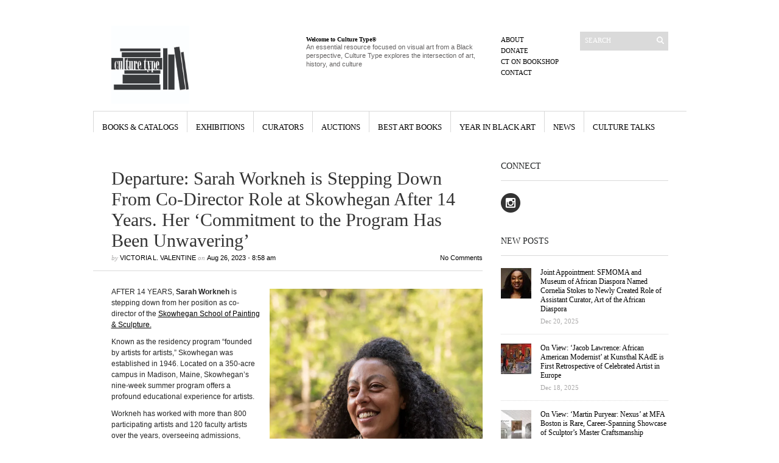

--- FILE ---
content_type: text/html; charset=UTF-8
request_url: https://www.culturetype.com/2023/08/26/departure-sarah-workneh-is-stepping-down-from-co-director-role-at-skowhegan-after-14-years-of-unwavering-commitment/
body_size: 34341
content:
<!DOCTYPE html PUBLIC "-//W3C//DTD XHTML 1.1//EN" "http://www.w3.org/TR/xhtml11/DTD/xhtml11.dtd">
<html xmlns="http://www.w3.org/1999/xhtml" dir="ltr" xml:lang="en-US">
    <head>

        <meta http-equiv="Content-Type" content="text/html; charset=UTF-8" />
        <title>Departure: Sarah Workneh is Stepping Down From Co-Director Role at Skowhegan After 14 Years. Her &#039;Commitment to the Program Has Been Unwavering&#039; - Culture Type</title>
        <meta http-equiv="Content-language" content="en-US" />
		<link rel="profile" href="https://gmpg.org/xfn/11" />

                        <meta property="og:image:secure_url" content="https://www.culturetype.com/wp-content/uploads/2023/08/FEAT-sara-workneh-photo-by-Elle-Perez.png" />
                <meta property="og:image" content="https://www.culturetype.com/wp-content/uploads/2023/08/FEAT-sara-workneh-photo-by-Elle-Perez.png" />
                <meta property="og:image:width" content="1018" />
                <meta property="og:image:height" content="722" />
            
            <meta property="og:title" content="Departure: Sarah Workneh is Stepping Down From Co-Director Role at Skowhegan After 14 Years. Her &#8216;Commitment to the Program Has Been Unwavering&#8217;" />
            <meta property="fb:app_id" content="2081313645247471" /> 


                        <meta property="og:description" content="

AFTER 14 YEARS, Sarah Workneh is stepping down from her position as co-director of the Skowhegan School of Painting & Sculpture. 

Known as the residency program founded by artists for artist..." />
            <meta property="og:type" content="article" />

        
        
            <meta property="og:url" content="https://www.culturetype.com/2023/08/26/departure-sarah-workneh-is-stepping-down-from-co-director-role-at-skowhegan-after-14-years-of-unwavering-commitment/" />

        
        
       
        <link rel="shortcut icon" href="https://www.culturetype.com/wp-content/themes/sight/images/favico.ico" type="image/x-icon" />

        <link rel="stylesheet" type="text/css" media="all" href="https://www.culturetype.com/wp-content/themes/sight/style.css" />
        <!--[if IE]><link rel="stylesheet" type="text/css" media="all" href="https://www.culturetype.com/wp-content/themes/sight/ie.css" /><![endif]-->
                <style id="jetpack-boost-critical-css">@media all{a,body,div,em,fieldset,form,h1,h2,h3,h5,html,img,label,li,p,span,strong,ul{margin:0;padding:0;border:0;outline:0;font-size:100%;vertical-align:baseline;background:0 0}body{line-height:1;text-align:left}ul{list-style:none}body{font:62.5%Georgia,Geneva,"Times New Roman",times;background:#27292a url(https://www.culturetype.com/wp-content/themes/sight/images/line.png) 50%0 no-repeat;padding:24px 0}.clear:after{content:".";display:block;height:0;clear:both;visibility:hidden}.wrapper{width:975px;background:#fff;margin:0 auto}#container{padding:30px 0 45px}.header{height:158px;overflow:hidden;padding-right:30px}.logo{width:290px;height:128px;padding:18px 0 12px 30px;overflow:hidden;float:left}.logo img{max-height:128px;max-width:290px}.site-description{width:290px;height:111px;padding:35px 30px 0;float:left;overflow:hidden}.site-description .textwidget{font-size:11px;color:#656363;line-height:1.3}.menu{width:100px;padding-right:30px;float:right}.menu ul{margin-top:35px}.menu li{font-size:11px;text-transform:uppercase;margin:6px 0}.menu a{color:#000;text-decoration:none}.search{width:145px;margin-top:28px;float:right}.search fieldset{width:145px;height:31px;background:#dadada}.search input{width:105px;border:none;background:0 0;padding:8px;color:#fff;font:11px Georgia,Geneva,"Times New Roman",times;text-transform:uppercase;vertical-align:middle}.search button{width:16px;height:16px;background:url(https://www.culturetype.com/wp-content/themes/sight/images/search.png) 50% 50%no-repeat;border:none;vertical-align:middle}.nav{border-top:1px solid #d9d9d9}.dd{height:48px}.dd li{float:left;display:block;border-left:1px solid #d9d9d9;text-align:center;font-size:13px;text-transform:uppercase}.dd li a{color:#000;text-decoration:none;display:block;padding-top:18px;margin:0 14px;white-space:nowrap}#content{width:640px;float:left}.post-author{text-transform:uppercase}.entry{margin-bottom:50px}.entry .post{border-bottom:1px solid #d9d9d9;padding-bottom:15px}.entry .post-meta{padding:15px 0 15px 30px;border-bottom:1px solid #d9d9d9;font-size:11px;font-style:italic;color:#aaa9a9;position:relative}.entry .post-meta h1{color:#333;font-size:30px;font-weight:400;font-style:normal;margin-bottom:5px}.entry .post-meta a,.entry .post-meta span{color:#000;text-decoration:none;font-family:Helvetica,Arial,sans-serif;font-style:normal}.entry .post-comms{position:absolute;right:0}.entry .post-content{padding:15px 0 0 30px}.entry .post-content a{color:#000}.post-content{margin-bottom:30px}.post-content h5{color:#000;font-weight:400;font-family:Georgia,Geneva,"Times New Roman",times;margin:15px 0}.post-content h5{font-size:18px}.post-content{color:#262626;font:12px/1.5 Helvetica,Arial,sans-serif}.post-content p{margin:10px 0}.post-content ul{list-style:disc;padding-left:35px;margin:15px 0}.post-content li{color:#262626;font:12px/1.5 Helvetica,Arial,sans-serif;margin:3px 0}.post-content img{margin:0 0 15px;height:auto;max-width:610px}.post-content .alignnone,.post-content img.alignnone{clear:both;display:block;margin-bottom:15px}.post-content .alignleft,.post-content img.alignleft{display:inline;float:left;margin-right:15px;margin-top:4px}.post-content .alignright,.post-content img.alignright{display:inline;float:right;margin-left:15px;margin-top:4px}.post-content .aligncenter,.post-content img.aligncenter{clear:both;display:block;margin-left:auto;margin-right:auto}.post-content img.aligncenter,.post-content img.alignleft,.post-content img.alignright{margin-bottom:15px}.comments a{color:#000}.avatar{display:block;margin-right:10px}#respond p{margin:10px 0;font:11px Helvetica,Arial,sans-serif}#respond p a{text-decoration:none}.sidebar{width:275px;padding:4px 30px 0 0;float:right}.widget{margin-bottom:35px}.widget h3{color:#1f2122;font-size:14px;font-weight:400;text-transform:uppercase;padding-bottom:15px;margin-bottom:20px;border-bottom:1px solid #d9d9d9}.widget a{color:#000;text-decoration:none}.textwidget,.widget p{color:#262626;font:12px/1.3 Helvetica,Arial,sans-serif}.textwidget a{text-decoration:underline}.widget li{font-size:12px;color:#262626;margin-bottom:3px}}@media all{@charset "UTF-8";:root{--swiper-theme-color:#007aff}.jp-carousel-overlay .swiper-container{list-style:none;margin-left:auto;margin-right:auto;overflow:hidden;padding:0;position:relative;z-index:1}.jp-carousel-overlay .swiper-wrapper{box-sizing:content-box;display:flex;height:100%;position:relative;width:100%;z-index:1}.jp-carousel-overlay .swiper-wrapper{transform:translateZ(0)}:root{--swiper-navigation-size:44px}.jp-carousel-overlay .swiper-button-next,.jp-carousel-overlay .swiper-button-prev{align-items:center;color:var(--swiper-navigation-color,var(--swiper-theme-color));display:flex;height:var(--swiper-navigation-size);justify-content:center;margin-top:calc(0px - var(--swiper-navigation-size)/ 2);position:absolute;top:50%;width:calc(var(--swiper-navigation-size)/44*27);z-index:10}.jp-carousel-overlay .swiper-button-next:after,.jp-carousel-overlay .swiper-button-prev:after{font-family:swiper-icons;font-size:var(--swiper-navigation-size);font-variant:normal;letter-spacing:0;line-height:1;text-transform:none!important;text-transform:none}.jp-carousel-overlay .swiper-button-prev{left:10px;right:auto}.jp-carousel-overlay .swiper-button-prev:after{content:"prev"}.jp-carousel-overlay .swiper-button-next{left:auto;right:10px}.jp-carousel-overlay .swiper-button-next:after{content:"next"}.jp-carousel-overlay .swiper-pagination{position:absolute;text-align:center;transform:translateZ(0);z-index:10}:root{--jp-carousel-primary-color:#fff;--jp-carousel-primary-subtle-color:#999;--jp-carousel-bg-color:#000;--jp-carousel-bg-faded-color:#222;--jp-carousel-border-color:#3a3a3a}.jp-carousel-overlay .swiper-button-next,.jp-carousel-overlay .swiper-button-prev{background-image:none}.jp-carousel-wrap *{line-height:inherit}.jp-carousel-wrap.swiper-container{height:auto;width:100vw}.jp-carousel-overlay .swiper-button-next,.jp-carousel-overlay .swiper-button-prev{background-image:none;height:auto;opacity:.5;padding:20px 40px;width:auto}.jp-carousel-overlay .swiper-button-next:after,.jp-carousel-overlay .swiper-button-prev:after{content:none}.jp-carousel-overlay .swiper-button-next svg,.jp-carousel-overlay .swiper-button-prev svg{background:var(--jp-carousel-bg-color);border-radius:4px;height:30px;width:28px}.jp-carousel-overlay{background:var(--jp-carousel-bg-color);bottom:0;direction:ltr;font-family:Helvetica Neue,sans-serif!important;left:0;overflow-x:hidden;overflow-y:auto;position:fixed;right:0;top:0;z-index:2147483647}.jp-carousel-overlay *{box-sizing:border-box}.jp-carousel-overlay h2:before,.jp-carousel-overlay h3:before{content:none;display:none}.jp-carousel-overlay .swiper-container .swiper-button-prev{left:0;right:auto}.jp-carousel-overlay .swiper-container .swiper-button-next{left:auto;right:0}.jp-carousel-container{display:grid;grid-template-rows:1fr 64px;height:100%}.jp-carousel-info{-webkit-font-smoothing:subpixel-antialiased!important;background-color:var(--jp-carousel-bg-color);display:flex;flex-direction:column;opacity:1;text-align:left!important;z-index:100}.jp-carousel-info-footer{align-items:center;display:flex;height:64px;justify-content:space-between;position:relative}.jp-carousel-info-extra,.jp-carousel-info-footer{background-color:var(--jp-carousel-bg-color);width:100vw}.jp-carousel-info-extra{border-top:1px solid var(--jp-carousel-bg-faded-color);display:none;padding:35px}.jp-carousel-title-and-caption{margin-bottom:15px}.jp-carousel-photo-info{left:0!important;width:100%!important}.jp-carousel-comments-wrapper{display:none;padding:0;width:100%!important}.jp-carousel-close-hint{color:var(--jp-carousel-primary-color);height:45px;letter-spacing:0!important;padding:10px;position:fixed;right:30px;text-align:right;top:20px;width:45px;z-index:15}.jp-carousel-close-hint svg{background:var(--jp-carousel-bg-color);border-radius:4px;padding:3px 2px}.jp-carousel-pagination-container{flex:1;margin:0 15px 0 35px}.jp-carousel-pagination,.jp-swiper-pagination{color:var(--jp-carousel-primary-color);display:none;font-size:15px;font-weight:400;position:static!important;white-space:nowrap}.jp-carousel-pagination-container .swiper-pagination{line-height:8px;text-align:left}.jp-carousel-pagination{padding-left:5px}.jp-carousel-info-footer .jp-carousel-photo-title-container{flex-basis:50vw;flex:4;justify-content:center;margin:0;overflow:hidden}.jp-carousel-photo-caption,.jp-carousel-photo-title{background:0 0!important;border:none!important;color:var(--jp-carousel-primary-color);display:inline-block;font:normal 20px/1.3em Helvetica Neue,sans-serif;letter-spacing:0!important;line-height:normal;margin:0 0 10px;overflow:hidden;padding:0;text-shadow:none!important;text-transform:none!important}.jp-carousel-info-footer .jp-carousel-photo-caption{color:var(--jp-carousel-primary-subtle-color);font-size:15px;margin:0;text-align:center;text-overflow:ellipsis;white-space:nowrap}.jp-carousel-photo-title{font-size:32px;margin-bottom:2px}.jp-carousel-photo-description{color:var(--jp-carousel-primary-subtle-color);font-size:16px;margin:25px 0;overflow:hidden;overflow-wrap:break-word;width:100%}.jp-carousel-caption{font-size:14px;font-weight:400;margin:0}.jp-carousel-image-meta{color:var(--jp-carousel-primary-color);display:none;font-size:13px;font:12px/1.4 Helvetica Neue,sans-serif!important;width:100%}.jp-carousel-image-meta ul{list-style:none!important;margin:0!important;padding:0!important}a.jp-carousel-image-download{clear:both;color:var(--jp-carousel-primary-subtle-color);display:inline-block;font-size:14px;font-weight:400;line-height:1;text-decoration:none}a.jp-carousel-image-download svg{display:inline-block;margin:0 3px;padding-bottom:2px;vertical-align:middle}.jp-carousel-comments{background:none transparent;bottom:10px;font:15px/1.7 Helvetica Neue,sans-serif!important;font-weight:400;margin-top:20px;width:100%}#jp-carousel-comment-form{margin:0 0 10px!important;width:100%}textarea#jp-carousel-comment-form-comment-field{background:var(--jp-carousel-bg-faded-color);border:1px solid var(--jp-carousel-border-color);border-radius:3px;box-shadow:inset 2px 2px 2px rgba(0,0,0,.1);box-sizing:border-box;color:var(--jp-carousel-primary-subtle-color);float:none;font:16px/1.4 Helvetica Neue,sans-serif!important;height:147px;margin:0;overflow:hidden;padding:10px 10px 5px;width:100%}textarea#jp-carousel-comment-form-comment-field::-webkit-input-placeholder{color:#555}#jp-carousel-loading-overlay{bottom:0;display:none;left:0;position:fixed;right:0;top:0}#jp-carousel-loading-wrapper{align-items:center;display:flex;height:100vh;justify-content:center;width:100vw}#jp-carousel-library-loading,#jp-carousel-library-loading:after{border-radius:50%;height:40px;width:40px}#jp-carousel-library-loading{border:8px solid hsla(0,0%,100%,.2);border-left:8px solid var(--jp-carousel-primary-color);float:left;font-size:10px;margin:22px 0 0 10px;position:relative;text-indent:-9999em;transform:translateZ(0)}#jp-carousel-comment-form-spinner,#jp-carousel-comment-form-spinner:after{border-radius:50%;height:20px;width:20px}#jp-carousel-comment-form-spinner{border:4px solid hsla(0,0%,100%,.2);border-left:4px solid var(--jp-carousel-primary-color);bottom:0;display:none;float:left;font-size:10px;left:0;margin:0 auto;position:absolute;right:0;text-indent:-9999em;top:calc(50% - 15px);transform:translateZ(0)}.jp-carousel-info-content-wrapper{margin:auto;max-width:800px}#jp-carousel-comment-form-submit-and-info-wrapper{display:none;overflow:hidden;width:100%}#jp-carousel-comment-form-commenting-as input{background:var(--jp-carousel-bg-color);border:1px solid var(--jp-carousel-border-color);border-radius:2px;box-shadow:inset 2px 2px 2px rgba(0,0,0,.2);color:var(--jp-carousel-primary-subtle-color);float:left;font:16px/1.4 Helvetica Neue,sans-serif!important;padding:10px;width:285px}#jp-carousel-comment-form-commenting-as fieldset{border:none;clear:both;float:left;margin:20px 0 0;padding:0}#jp-carousel-comment-form-commenting-as label{float:left;font:400 13px/1.7 Helvetica Neue,sans-serif!important;margin:0 20px 3px 0;width:100px}#jp-carousel-comment-form-button-submit{background:var(--jp-carousel-bg-color);border:1px solid var(--jp-carousel-primary-color);border-radius:3px;color:var(--jp-carousel-primary-color);display:block;font-size:14px;margin-left:auto;margin-top:20px;padding:8px 16px}#jp-carousel-comment-form-container{color:var(--jp-carousel-primary-subtle-color);margin-bottom:15px;margin-top:20px;overflow:hidden;position:relative;width:100%}#jp-carousel-comment-post-results{display:none;overflow:auto;width:100%}#jp-carousel-comments-loading{color:var(--jp-carousel-primary-subtle-color);display:none}#jp-carousel-comments-loading{bottom:10px;font:400 15px/1.7 Helvetica Neue,sans-serif!important;margin-bottom:20px;margin-top:20px;text-align:left;width:100%}.jp-carousel-photo-icons-container{display:block;flex:1;margin:0 20px 0 30px;text-align:right;white-space:nowrap}.jp-carousel-icon-btn{background:0 0;border:none;display:inline-block;height:64px;padding:16px;text-decoration:none}.jp-carousel-icon{border:none;border-radius:4px;display:inline-block;font-style:normal;font-weight:400;line-height:0;padding:4px 3px 3px;width:31px}.jp-carousel-icon svg{display:inline-block}.jp-carousel-overlay rect{fill:var(--jp-carousel-primary-color)}.jp-carousel-icon .jp-carousel-has-comments-indicator{background:var(--jp-carousel-primary-color);border-radius:4px;color:var(--jp-carousel-bg-color);display:none;font-family:Helvetica Neue,sans-serif!important;font-size:12px;font-weight:400;line-height:1;margin-left:-16px;padding:2px 4px;position:relative;vertical-align:top}@media only screen and (max-width:760px){.jp-carousel-overlay .swiper-container .swiper-button-next,.jp-carousel-overlay .swiper-container .swiper-button-prev{display:none!important}.jp-carousel-image-meta{box-sizing:border-box;float:none!important;margin-left:0;width:100%!important}.jp-carousel-close-hint{font-size:26px!important;position:fixed!important;right:10px;top:10px}.jp-carousel-wrap{background-color:var(--jp-carousel-bg-color)}.jp-carousel-caption{overflow:visible!important}.jp-carousel-info-footer .jp-carousel-photo-title-container{display:none}.jp-carousel-photo-icons-container{margin:0 10px 0 0;white-space:nowrap}.jp-carousel-icon-btn{padding-left:20px}.jp-carousel-pagination{padding-left:5px}.jp-carousel-pagination-container{margin-left:25px}#jp-carousel-comment-form-commenting-as fieldset,#jp-carousel-comment-form-commenting-as input{float:none;width:100%}}#jp-relatedposts{clear:both;display:none;margin:1em 0;padding-top:1em;position:relative}.jp-relatedposts:after{clear:both;content:"";display:block}.sd-content ul{list-style:none!important;margin:0!important;padding:0!important}.sd-content ul li{display:inline-block}.sd-content ul li a.sd-button,.sd-social-icon-text .sd-content ul li a.sd-button{background:#fff;border-radius:4px;box-shadow:0 1px 2px rgba(0,0,0,.12),0 0 0 1px rgba(0,0,0,.12);color:#2c3338!important;display:inline-block;font-family:Open Sans,sans-serif;font-size:13px;font-weight:500;line-height:23px;padding:4px 11px 3px 9px;text-decoration:none!important;text-shadow:none}.sd-content ul li a.sd-button>span,.sd-social-icon-text .sd-content ul li a.sd-button>span{line-height:23px;margin-left:6px}.sd-content ul li a.sd-button:before{-webkit-font-smoothing:antialiased;-moz-osx-font-smoothing:grayscale;display:inline-block;font:normal 18px/1 social-logos;text-align:center;vertical-align:top}.sd-social-icon-text ul li a.sd-button:before{position:relative;top:2px}@media screen and (-webkit-min-device-pixel-ratio:0){.sd-content ul li a.sd-button:before{position:relative;top:2px}}.sd-content ul li{margin:0 8px 12px 0;padding:0}.sd-social-icon-text .sd-content li.share-email a:before{content:""}.sd-social-icon-text .sd-content li.share-linkedin a:before{content:""}.sd-social-icon-text .sd-content li.share-twitter a:before{content:""}.sd-social-icon-text .sd-content li.share-facebook a:before{content:""}.sharing-hidden .inner{background:#fff;border:1px solid #ccc;border-radius:2px;box-shadow:0 5px 20px rgba(0,0,0,.2);margin-top:5px;max-width:400px;padding:10px;position:absolute;z-index:2}.sharing-hidden .inner ul{margin:0!important}.sharing-hidden .inner:after,.sharing-hidden .inner:before{border-bottom:8px solid #ccc;border-left:6px solid transparent;border-right:6px solid transparent;content:"";display:block;height:0;left:20px;position:absolute;top:-8px;width:0;z-index:1}.sharing-hidden .inner:after{border-bottom:8px solid #fff;border-left:6px solid transparent;border-right:6px solid transparent;top:-7px;z-index:2}.sharing-hidden ul{margin:0}.screen-reader-text{clip:rect(1px,1px,1px,1px);word-wrap:normal!important;border:0;-webkit-clip-path:inset(50%);clip-path:inset(50%);height:1px;margin:-1px;overflow:hidden;padding:0;position:absolute!important;width:1px}}@media all{@charset "UTF-8";ul{box-sizing:border-box}.aligncenter{clear:both}.screen-reader-text{clip:rect(1px,1px,1px,1px);word-wrap:normal!important;border:0;-webkit-clip-path:inset(50%);clip-path:inset(50%);height:1px;margin:-1px;overflow:hidden;padding:0;position:absolute;width:1px}html :where(img[class*=wp-image-]){height:auto;max-width:100%}}</style><meta name='robots' content='index, follow, max-image-preview:large, max-snippet:-1, max-video-preview:-1' />

	<!-- This site is optimized with the Yoast SEO plugin v23.4 - https://yoast.com/wordpress/plugins/seo/ -->
	<meta name="description" content="Sarah Workneh spent 14 years as co-director of Skowhegan School of Painting &amp; Sculpture in Maine. In January, she becomes co-director of Sky High Farm." />
	<link rel="canonical" href="https://www.culturetype.com/2023/08/26/departure-sarah-workneh-is-stepping-down-from-co-director-role-at-skowhegan-after-14-years-of-unwavering-commitment/" />
	<meta property="og:locale" content="en_US" />
	<meta property="og:type" content="article" />
	<meta property="og:title" content="Departure: Sarah Workneh is Stepping Down From Co-Director Role at Skowhegan After 14 Years. Her &#039;Commitment to the Program Has Been Unwavering&#039; - Culture Type" />
	<meta property="og:description" content="Sarah Workneh spent 14 years as co-director of Skowhegan School of Painting &amp; Sculpture in Maine. In January, she becomes co-director of Sky High Farm." />
	<meta property="og:url" content="https://www.culturetype.com/2023/08/26/departure-sarah-workneh-is-stepping-down-from-co-director-role-at-skowhegan-after-14-years-of-unwavering-commitment/" />
	<meta property="og:site_name" content="Culture Type" />
	<meta property="article:published_time" content="2023-08-26T15:58:50+00:00" />
	<meta property="article:modified_time" content="2023-09-03T14:35:48+00:00" />
	<meta property="og:image" content="https://www.culturetype.com/wp-content/uploads/2023/08/FEAT-sara-workneh-photo-by-Elle-Perez.png" />
	<meta property="og:image:width" content="1018" />
	<meta property="og:image:height" content="722" />
	<meta property="og:image:type" content="image/png" />
	<meta name="author" content="Victoria L. Valentine" />
	<meta name="twitter:card" content="summary_large_image" />
	<meta name="twitter:label1" content="Written by" />
	<meta name="twitter:data1" content="Victoria L. Valentine" />
	<meta name="twitter:label2" content="Est. reading time" />
	<meta name="twitter:data2" content="6 minutes" />
	<script data-jetpack-boost="ignore" type="application/ld+json" class="yoast-schema-graph">{"@context":"https://schema.org","@graph":[{"@type":"WebPage","@id":"https://www.culturetype.com/2023/08/26/departure-sarah-workneh-is-stepping-down-from-co-director-role-at-skowhegan-after-14-years-of-unwavering-commitment/","url":"https://www.culturetype.com/2023/08/26/departure-sarah-workneh-is-stepping-down-from-co-director-role-at-skowhegan-after-14-years-of-unwavering-commitment/","name":"Departure: Sarah Workneh is Stepping Down From Co-Director Role at Skowhegan After 14 Years. Her 'Commitment to the Program Has Been Unwavering' - Culture Type","isPartOf":{"@id":"https://www.culturetype.com/#website"},"primaryImageOfPage":{"@id":"https://www.culturetype.com/2023/08/26/departure-sarah-workneh-is-stepping-down-from-co-director-role-at-skowhegan-after-14-years-of-unwavering-commitment/#primaryimage"},"image":{"@id":"https://www.culturetype.com/2023/08/26/departure-sarah-workneh-is-stepping-down-from-co-director-role-at-skowhegan-after-14-years-of-unwavering-commitment/#primaryimage"},"thumbnailUrl":"https://i0.wp.com/www.culturetype.com/wp-content/uploads/2023/08/FEAT-sara-workneh-photo-by-Elle-Perez.png?fit=1018%2C722&ssl=1","datePublished":"2023-08-26T15:58:50+00:00","dateModified":"2023-09-03T14:35:48+00:00","author":{"@id":"https://www.culturetype.com/#/schema/person/8ffc841c6540f335cc894c05a348ce72"},"description":"Sarah Workneh spent 14 years as co-director of Skowhegan School of Painting & Sculpture in Maine. In January, she becomes co-director of Sky High Farm.","breadcrumb":{"@id":"https://www.culturetype.com/2023/08/26/departure-sarah-workneh-is-stepping-down-from-co-director-role-at-skowhegan-after-14-years-of-unwavering-commitment/#breadcrumb"},"inLanguage":"en-US","potentialAction":[{"@type":"ReadAction","target":["https://www.culturetype.com/2023/08/26/departure-sarah-workneh-is-stepping-down-from-co-director-role-at-skowhegan-after-14-years-of-unwavering-commitment/"]}]},{"@type":"ImageObject","inLanguage":"en-US","@id":"https://www.culturetype.com/2023/08/26/departure-sarah-workneh-is-stepping-down-from-co-director-role-at-skowhegan-after-14-years-of-unwavering-commitment/#primaryimage","url":"https://i0.wp.com/www.culturetype.com/wp-content/uploads/2023/08/FEAT-sara-workneh-photo-by-Elle-Perez.png?fit=1018%2C722&ssl=1","contentUrl":"https://i0.wp.com/www.culturetype.com/wp-content/uploads/2023/08/FEAT-sara-workneh-photo-by-Elle-Perez.png?fit=1018%2C722&ssl=1","width":1018,"height":722},{"@type":"BreadcrumbList","@id":"https://www.culturetype.com/2023/08/26/departure-sarah-workneh-is-stepping-down-from-co-director-role-at-skowhegan-after-14-years-of-unwavering-commitment/#breadcrumb","itemListElement":[{"@type":"ListItem","position":1,"name":"Home","item":"https://www.culturetype.com/"},{"@type":"ListItem","position":2,"name":"Departure: Sarah Workneh is Stepping Down From Co-Director Role at Skowhegan After 14 Years. Her &#8216;Commitment to the Program Has Been Unwavering&#8217;"}]},{"@type":"WebSite","@id":"https://www.culturetype.com/#website","url":"https://www.culturetype.com/","name":"Culture Type","description":"An essential resource focused on visual art by and about Black people, Culture Type explores the intersection of art, history, and culture","potentialAction":[{"@type":"SearchAction","target":{"@type":"EntryPoint","urlTemplate":"https://www.culturetype.com/?s={search_term_string}"},"query-input":{"@type":"PropertyValueSpecification","valueRequired":true,"valueName":"search_term_string"}}],"inLanguage":"en-US"},{"@type":"Person","@id":"https://www.culturetype.com/#/schema/person/8ffc841c6540f335cc894c05a348ce72","name":"Victoria L. Valentine","image":{"@type":"ImageObject","inLanguage":"en-US","@id":"https://www.culturetype.com/#/schema/person/image/","url":"https://secure.gravatar.com/avatar/1f0d0f5a671271639b9ef1f546cacea7?s=96&d=mm&r=g","contentUrl":"https://secure.gravatar.com/avatar/1f0d0f5a671271639b9ef1f546cacea7?s=96&d=mm&r=g","caption":"Victoria L. Valentine"},"url":"https://www.culturetype.com/author/vv/"}]}</script>
	<!-- / Yoast SEO plugin. -->


<link rel='dns-prefetch' href='//www.culturetype.com' />
<link rel='dns-prefetch' href='//js.stripe.com' />
<link rel='dns-prefetch' href='//stats.wp.com' />
<link rel='dns-prefetch' href='//i0.wp.com' />
<link rel='dns-prefetch' href='//v0.wordpress.com' />
<link rel='dns-prefetch' href='//c0.wp.com' />
<link rel="alternate" type="application/rss+xml" title="Culture Type &raquo; Feed" href="https://www.culturetype.com/feed/" />
<link rel="alternate" type="application/rss+xml" title="Culture Type &raquo; Comments Feed" href="https://www.culturetype.com/comments/feed/" />
<link rel="alternate" type="application/rss+xml" title="Culture Type &raquo; Departure: Sarah Workneh is Stepping Down From Co-Director Role at Skowhegan After 14 Years. Her &#8216;Commitment to the Program Has Been Unwavering&#8217; Comments Feed" href="https://www.culturetype.com/2023/08/26/departure-sarah-workneh-is-stepping-down-from-co-director-role-at-skowhegan-after-14-years-of-unwavering-commitment/feed/" />
		<!-- This site uses the Google Analytics by ExactMetrics plugin v8.8.0 - Using Analytics tracking - https://www.exactmetrics.com/ -->
							
			
			
							<!-- / Google Analytics by ExactMetrics -->
		
<style id='wp-emoji-styles-inline-css' type='text/css'>

	img.wp-smiley, img.emoji {
		display: inline !important;
		border: none !important;
		box-shadow: none !important;
		height: 1em !important;
		width: 1em !important;
		margin: 0 0.07em !important;
		vertical-align: -0.1em !important;
		background: none !important;
		padding: 0 !important;
	}
</style>
<noscript><link rel='stylesheet' id='wp-block-library-css' href='https://c0.wp.com/c/6.4.1/wp-includes/css/dist/block-library/style.min.css' type='text/css' media='all' />
</noscript><link rel='stylesheet' id='wp-block-library-css' href='https://c0.wp.com/c/6.4.1/wp-includes/css/dist/block-library/style.min.css' type='text/css' media="not all" data-media="all" onload="this.media=this.dataset.media; delete this.dataset.media; this.removeAttribute( 'onload' );" />
<noscript><link rel='stylesheet' id='mediaelement-css' href='https://c0.wp.com/c/6.4.1/wp-includes/js/mediaelement/mediaelementplayer-legacy.min.css' type='text/css' media='all' />
</noscript><link rel='stylesheet' id='mediaelement-css' href='https://c0.wp.com/c/6.4.1/wp-includes/js/mediaelement/mediaelementplayer-legacy.min.css' type='text/css' media="not all" data-media="all" onload="this.media=this.dataset.media; delete this.dataset.media; this.removeAttribute( 'onload' );" />
<noscript><link rel='stylesheet' id='wp-mediaelement-css' href='https://c0.wp.com/c/6.4.1/wp-includes/js/mediaelement/wp-mediaelement.min.css' type='text/css' media='all' />
</noscript><link rel='stylesheet' id='wp-mediaelement-css' href='https://c0.wp.com/c/6.4.1/wp-includes/js/mediaelement/wp-mediaelement.min.css' type='text/css' media="not all" data-media="all" onload="this.media=this.dataset.media; delete this.dataset.media; this.removeAttribute( 'onload' );" />
<style id='jetpack-sharing-buttons-style-inline-css' type='text/css'>
.jetpack-sharing-buttons__services-list{display:flex;flex-direction:row;flex-wrap:wrap;gap:0;list-style-type:none;margin:5px;padding:0}.jetpack-sharing-buttons__services-list.has-small-icon-size{font-size:12px}.jetpack-sharing-buttons__services-list.has-normal-icon-size{font-size:16px}.jetpack-sharing-buttons__services-list.has-large-icon-size{font-size:24px}.jetpack-sharing-buttons__services-list.has-huge-icon-size{font-size:36px}@media print{.jetpack-sharing-buttons__services-list{display:none!important}}.editor-styles-wrapper .wp-block-jetpack-sharing-buttons{gap:0;padding-inline-start:0}ul.jetpack-sharing-buttons__services-list.has-background{padding:1.25em 2.375em}
</style>
<style id='classic-theme-styles-inline-css' type='text/css'>
/*! This file is auto-generated */
.wp-block-button__link{color:#fff;background-color:#32373c;border-radius:9999px;box-shadow:none;text-decoration:none;padding:calc(.667em + 2px) calc(1.333em + 2px);font-size:1.125em}.wp-block-file__button{background:#32373c;color:#fff;text-decoration:none}
</style>
<style id='global-styles-inline-css' type='text/css'>
body{--wp--preset--color--black: #000000;--wp--preset--color--cyan-bluish-gray: #abb8c3;--wp--preset--color--white: #ffffff;--wp--preset--color--pale-pink: #f78da7;--wp--preset--color--vivid-red: #cf2e2e;--wp--preset--color--luminous-vivid-orange: #ff6900;--wp--preset--color--luminous-vivid-amber: #fcb900;--wp--preset--color--light-green-cyan: #7bdcb5;--wp--preset--color--vivid-green-cyan: #00d084;--wp--preset--color--pale-cyan-blue: #8ed1fc;--wp--preset--color--vivid-cyan-blue: #0693e3;--wp--preset--color--vivid-purple: #9b51e0;--wp--preset--gradient--vivid-cyan-blue-to-vivid-purple: linear-gradient(135deg,rgba(6,147,227,1) 0%,rgb(155,81,224) 100%);--wp--preset--gradient--light-green-cyan-to-vivid-green-cyan: linear-gradient(135deg,rgb(122,220,180) 0%,rgb(0,208,130) 100%);--wp--preset--gradient--luminous-vivid-amber-to-luminous-vivid-orange: linear-gradient(135deg,rgba(252,185,0,1) 0%,rgba(255,105,0,1) 100%);--wp--preset--gradient--luminous-vivid-orange-to-vivid-red: linear-gradient(135deg,rgba(255,105,0,1) 0%,rgb(207,46,46) 100%);--wp--preset--gradient--very-light-gray-to-cyan-bluish-gray: linear-gradient(135deg,rgb(238,238,238) 0%,rgb(169,184,195) 100%);--wp--preset--gradient--cool-to-warm-spectrum: linear-gradient(135deg,rgb(74,234,220) 0%,rgb(151,120,209) 20%,rgb(207,42,186) 40%,rgb(238,44,130) 60%,rgb(251,105,98) 80%,rgb(254,248,76) 100%);--wp--preset--gradient--blush-light-purple: linear-gradient(135deg,rgb(255,206,236) 0%,rgb(152,150,240) 100%);--wp--preset--gradient--blush-bordeaux: linear-gradient(135deg,rgb(254,205,165) 0%,rgb(254,45,45) 50%,rgb(107,0,62) 100%);--wp--preset--gradient--luminous-dusk: linear-gradient(135deg,rgb(255,203,112) 0%,rgb(199,81,192) 50%,rgb(65,88,208) 100%);--wp--preset--gradient--pale-ocean: linear-gradient(135deg,rgb(255,245,203) 0%,rgb(182,227,212) 50%,rgb(51,167,181) 100%);--wp--preset--gradient--electric-grass: linear-gradient(135deg,rgb(202,248,128) 0%,rgb(113,206,126) 100%);--wp--preset--gradient--midnight: linear-gradient(135deg,rgb(2,3,129) 0%,rgb(40,116,252) 100%);--wp--preset--font-size--small: 13px;--wp--preset--font-size--medium: 20px;--wp--preset--font-size--large: 36px;--wp--preset--font-size--x-large: 42px;--wp--preset--spacing--20: 0.44rem;--wp--preset--spacing--30: 0.67rem;--wp--preset--spacing--40: 1rem;--wp--preset--spacing--50: 1.5rem;--wp--preset--spacing--60: 2.25rem;--wp--preset--spacing--70: 3.38rem;--wp--preset--spacing--80: 5.06rem;--wp--preset--shadow--natural: 6px 6px 9px rgba(0, 0, 0, 0.2);--wp--preset--shadow--deep: 12px 12px 50px rgba(0, 0, 0, 0.4);--wp--preset--shadow--sharp: 6px 6px 0px rgba(0, 0, 0, 0.2);--wp--preset--shadow--outlined: 6px 6px 0px -3px rgba(255, 255, 255, 1), 6px 6px rgba(0, 0, 0, 1);--wp--preset--shadow--crisp: 6px 6px 0px rgba(0, 0, 0, 1);}:where(.is-layout-flex){gap: 0.5em;}:where(.is-layout-grid){gap: 0.5em;}body .is-layout-flow > .alignleft{float: left;margin-inline-start: 0;margin-inline-end: 2em;}body .is-layout-flow > .alignright{float: right;margin-inline-start: 2em;margin-inline-end: 0;}body .is-layout-flow > .aligncenter{margin-left: auto !important;margin-right: auto !important;}body .is-layout-constrained > .alignleft{float: left;margin-inline-start: 0;margin-inline-end: 2em;}body .is-layout-constrained > .alignright{float: right;margin-inline-start: 2em;margin-inline-end: 0;}body .is-layout-constrained > .aligncenter{margin-left: auto !important;margin-right: auto !important;}body .is-layout-constrained > :where(:not(.alignleft):not(.alignright):not(.alignfull)){max-width: var(--wp--style--global--content-size);margin-left: auto !important;margin-right: auto !important;}body .is-layout-constrained > .alignwide{max-width: var(--wp--style--global--wide-size);}body .is-layout-flex{display: flex;}body .is-layout-flex{flex-wrap: wrap;align-items: center;}body .is-layout-flex > *{margin: 0;}body .is-layout-grid{display: grid;}body .is-layout-grid > *{margin: 0;}:where(.wp-block-columns.is-layout-flex){gap: 2em;}:where(.wp-block-columns.is-layout-grid){gap: 2em;}:where(.wp-block-post-template.is-layout-flex){gap: 1.25em;}:where(.wp-block-post-template.is-layout-grid){gap: 1.25em;}.has-black-color{color: var(--wp--preset--color--black) !important;}.has-cyan-bluish-gray-color{color: var(--wp--preset--color--cyan-bluish-gray) !important;}.has-white-color{color: var(--wp--preset--color--white) !important;}.has-pale-pink-color{color: var(--wp--preset--color--pale-pink) !important;}.has-vivid-red-color{color: var(--wp--preset--color--vivid-red) !important;}.has-luminous-vivid-orange-color{color: var(--wp--preset--color--luminous-vivid-orange) !important;}.has-luminous-vivid-amber-color{color: var(--wp--preset--color--luminous-vivid-amber) !important;}.has-light-green-cyan-color{color: var(--wp--preset--color--light-green-cyan) !important;}.has-vivid-green-cyan-color{color: var(--wp--preset--color--vivid-green-cyan) !important;}.has-pale-cyan-blue-color{color: var(--wp--preset--color--pale-cyan-blue) !important;}.has-vivid-cyan-blue-color{color: var(--wp--preset--color--vivid-cyan-blue) !important;}.has-vivid-purple-color{color: var(--wp--preset--color--vivid-purple) !important;}.has-black-background-color{background-color: var(--wp--preset--color--black) !important;}.has-cyan-bluish-gray-background-color{background-color: var(--wp--preset--color--cyan-bluish-gray) !important;}.has-white-background-color{background-color: var(--wp--preset--color--white) !important;}.has-pale-pink-background-color{background-color: var(--wp--preset--color--pale-pink) !important;}.has-vivid-red-background-color{background-color: var(--wp--preset--color--vivid-red) !important;}.has-luminous-vivid-orange-background-color{background-color: var(--wp--preset--color--luminous-vivid-orange) !important;}.has-luminous-vivid-amber-background-color{background-color: var(--wp--preset--color--luminous-vivid-amber) !important;}.has-light-green-cyan-background-color{background-color: var(--wp--preset--color--light-green-cyan) !important;}.has-vivid-green-cyan-background-color{background-color: var(--wp--preset--color--vivid-green-cyan) !important;}.has-pale-cyan-blue-background-color{background-color: var(--wp--preset--color--pale-cyan-blue) !important;}.has-vivid-cyan-blue-background-color{background-color: var(--wp--preset--color--vivid-cyan-blue) !important;}.has-vivid-purple-background-color{background-color: var(--wp--preset--color--vivid-purple) !important;}.has-black-border-color{border-color: var(--wp--preset--color--black) !important;}.has-cyan-bluish-gray-border-color{border-color: var(--wp--preset--color--cyan-bluish-gray) !important;}.has-white-border-color{border-color: var(--wp--preset--color--white) !important;}.has-pale-pink-border-color{border-color: var(--wp--preset--color--pale-pink) !important;}.has-vivid-red-border-color{border-color: var(--wp--preset--color--vivid-red) !important;}.has-luminous-vivid-orange-border-color{border-color: var(--wp--preset--color--luminous-vivid-orange) !important;}.has-luminous-vivid-amber-border-color{border-color: var(--wp--preset--color--luminous-vivid-amber) !important;}.has-light-green-cyan-border-color{border-color: var(--wp--preset--color--light-green-cyan) !important;}.has-vivid-green-cyan-border-color{border-color: var(--wp--preset--color--vivid-green-cyan) !important;}.has-pale-cyan-blue-border-color{border-color: var(--wp--preset--color--pale-cyan-blue) !important;}.has-vivid-cyan-blue-border-color{border-color: var(--wp--preset--color--vivid-cyan-blue) !important;}.has-vivid-purple-border-color{border-color: var(--wp--preset--color--vivid-purple) !important;}.has-vivid-cyan-blue-to-vivid-purple-gradient-background{background: var(--wp--preset--gradient--vivid-cyan-blue-to-vivid-purple) !important;}.has-light-green-cyan-to-vivid-green-cyan-gradient-background{background: var(--wp--preset--gradient--light-green-cyan-to-vivid-green-cyan) !important;}.has-luminous-vivid-amber-to-luminous-vivid-orange-gradient-background{background: var(--wp--preset--gradient--luminous-vivid-amber-to-luminous-vivid-orange) !important;}.has-luminous-vivid-orange-to-vivid-red-gradient-background{background: var(--wp--preset--gradient--luminous-vivid-orange-to-vivid-red) !important;}.has-very-light-gray-to-cyan-bluish-gray-gradient-background{background: var(--wp--preset--gradient--very-light-gray-to-cyan-bluish-gray) !important;}.has-cool-to-warm-spectrum-gradient-background{background: var(--wp--preset--gradient--cool-to-warm-spectrum) !important;}.has-blush-light-purple-gradient-background{background: var(--wp--preset--gradient--blush-light-purple) !important;}.has-blush-bordeaux-gradient-background{background: var(--wp--preset--gradient--blush-bordeaux) !important;}.has-luminous-dusk-gradient-background{background: var(--wp--preset--gradient--luminous-dusk) !important;}.has-pale-ocean-gradient-background{background: var(--wp--preset--gradient--pale-ocean) !important;}.has-electric-grass-gradient-background{background: var(--wp--preset--gradient--electric-grass) !important;}.has-midnight-gradient-background{background: var(--wp--preset--gradient--midnight) !important;}.has-small-font-size{font-size: var(--wp--preset--font-size--small) !important;}.has-medium-font-size{font-size: var(--wp--preset--font-size--medium) !important;}.has-large-font-size{font-size: var(--wp--preset--font-size--large) !important;}.has-x-large-font-size{font-size: var(--wp--preset--font-size--x-large) !important;}
.wp-block-navigation a:where(:not(.wp-element-button)){color: inherit;}
:where(.wp-block-post-template.is-layout-flex){gap: 1.25em;}:where(.wp-block-post-template.is-layout-grid){gap: 1.25em;}
:where(.wp-block-columns.is-layout-flex){gap: 2em;}:where(.wp-block-columns.is-layout-grid){gap: 2em;}
.wp-block-pullquote{font-size: 1.5em;line-height: 1.6;}
</style>
<noscript><link rel='stylesheet' id='wpedon-css' href='https://www.culturetype.com/wp-content/plugins/easy-paypal-donation/assets/css/wpedon.css?ver=1.5.1' type='text/css' media='all' />
</noscript><link rel='stylesheet' id='wpedon-css' href='https://www.culturetype.com/wp-content/plugins/easy-paypal-donation/assets/css/wpedon.css?ver=1.5.1' type='text/css' media="not all" data-media="all" onload="this.media=this.dataset.media; delete this.dataset.media; this.removeAttribute( 'onload' );" />
<noscript><link rel='stylesheet' id='tablepress-default-css' href='https://www.culturetype.com/wp-content/plugins/tablepress/css/build/default.css?ver=3.2.3' type='text/css' media='all' />
</noscript><link rel='stylesheet' id='tablepress-default-css' href='https://www.culturetype.com/wp-content/plugins/tablepress/css/build/default.css?ver=3.2.3' type='text/css' media="not all" data-media="all" onload="this.media=this.dataset.media; delete this.dataset.media; this.removeAttribute( 'onload' );" />
<noscript><link rel='stylesheet' id='social-logos-css' href='https://c0.wp.com/p/jetpack/13.6.1/_inc/social-logos/social-logos.min.css' type='text/css' media='all' />
</noscript><link rel='stylesheet' id='social-logos-css' href='https://c0.wp.com/p/jetpack/13.6.1/_inc/social-logos/social-logos.min.css' type='text/css' media="not all" data-media="all" onload="this.media=this.dataset.media; delete this.dataset.media; this.removeAttribute( 'onload' );" />
<noscript><link rel='stylesheet' id='jetpack_css-css' href='https://c0.wp.com/p/jetpack/13.6.1/css/jetpack.css' type='text/css' media='all' />
</noscript><link rel='stylesheet' id='jetpack_css-css' href='https://c0.wp.com/p/jetpack/13.6.1/css/jetpack.css' type='text/css' media="not all" data-media="all" onload="this.media=this.dataset.media; delete this.dataset.media; this.removeAttribute( 'onload' );" />









<link rel="https://api.w.org/" href="https://www.culturetype.com/wp-json/" /><link rel="alternate" type="application/json" href="https://www.culturetype.com/wp-json/wp/v2/posts/101086" /><link rel="EditURI" type="application/rsd+xml" title="RSD" href="https://www.culturetype.com/xmlrpc.php?rsd" />
<meta name="generator" content="WordPress 6.4.1" />
<link rel='shortlink' href='https://wp.me/p3RARQ-qiq' />
<link rel="alternate" type="application/json+oembed" href="https://www.culturetype.com/wp-json/oembed/1.0/embed?url=https%3A%2F%2Fwww.culturetype.com%2F2023%2F08%2F26%2Fdeparture-sarah-workneh-is-stepping-down-from-co-director-role-at-skowhegan-after-14-years-of-unwavering-commitment%2F" />
<link rel="alternate" type="text/xml+oembed" href="https://www.culturetype.com/wp-json/oembed/1.0/embed?url=https%3A%2F%2Fwww.culturetype.com%2F2023%2F08%2F26%2Fdeparture-sarah-workneh-is-stepping-down-from-co-director-role-at-skowhegan-after-14-years-of-unwavering-commitment%2F&#038;format=xml" />
		
		<style type="text/css">body * :not(input):not(textarea){user-select:none !important; -webkit-touch-callout: none !important;  -webkit-user-select: none !important; -moz-user-select:none !important; -khtml-user-select:none !important; -ms-user-select: none !important;}#amm_drcfw_toast_msg{visibility:hidden;min-width:250px;margin-left:-125px;background-color:#333;color:#fff;text-align:center;border-radius:2px;padding:16px;position:fixed;z-index:999;left:50%;bottom:30px;font-size:17px}#amm_drcfw_toast_msg.show{visibility:visible;-webkit-animation:fadein .5s,fadeout .5s 2.5s;animation:fadein .5s,fadeout .5s 2.5s}@-webkit-keyframes fadein{from{bottom:0;opacity:0}to{bottom:30px;opacity:1}}@keyframes fadein{from{bottom:0;opacity:0}to{bottom:30px;opacity:1}}@-webkit-keyframes fadeout{from{bottom:30px;opacity:1}to{bottom:0;opacity:0}}@keyframes fadeout{from{bottom:30px;opacity:1}to{bottom:0;opacity:0}}</style>
			<style>img#wpstats{display:none}</style>
		<link rel="icon" href="https://i0.wp.com/www.culturetype.com/wp-content/uploads/2017/04/cropped-culturetypelogoTWT.jpg?fit=32%2C32&#038;ssl=1" sizes="32x32" />
<link rel="icon" href="https://i0.wp.com/www.culturetype.com/wp-content/uploads/2017/04/cropped-culturetypelogoTWT.jpg?fit=192%2C192&#038;ssl=1" sizes="192x192" />
<link rel="apple-touch-icon" href="https://i0.wp.com/www.culturetype.com/wp-content/uploads/2017/04/cropped-culturetypelogoTWT.jpg?fit=180%2C180&#038;ssl=1" />
<meta name="msapplication-TileImage" content="https://i0.wp.com/www.culturetype.com/wp-content/uploads/2017/04/cropped-culturetypelogoTWT.jpg?fit=270%2C270&#038;ssl=1" />
<style type="text/css">

*[id^='readlink'] {
 font-weight: normal;
 color: #000000;
 background: #ffffff;
 padding: 0px;
 border-bottom: 1px solid #000000;
 -webkit-box-shadow: none !important;
 box-shadow: none !important;
 -webkit-transition: none !important;
}

*[id^='readlink']:hover {
 font-weight: normal;
 color: #191919;
 padding: 0px;
 border-bottom: 1px solid #000000;
}

*[id^='readlink']:focus {
 outline: none;
 color: #000000;
}

</style>
<style type="text/css" id="wp-custom-css">.wf-active .entry-content p, .wf-active .entry-content {
	font-size: 14px;
}

.boxed {
  border: 5px solid green ;
	padding: 10px;
}</style>        	</head>
	<body data-rsssl=1 style="background-color: #ffffff;">
        <div class="wrapper">

            <div class="header clear">
                <div class="logo">
                    <a href="https://www.culturetype.com"><img src="https://www.culturetype.com/wp-content/uploads/2017/04/culturetypelogoTWT.jpg" alt="Culture Type"/></a>
                </div>

                <div class="site-description"><h2 class="widgettitle">Welcome to Culture Type®</h2>
			<div class="textwidget"><p>An essential resource focused on visual art from a Black perspective, Culture Type explores the intersection of art, history, and culture</p>
</div>
		</div>
                <div class="search">
    <form method="get" id="searchform" action="https://www.culturetype.com">
        <fieldset>
            <input name="s" type="text" onfocus="if(this.value=='Search') this.value='';" onblur="if(this.value=='') this.value='Search';" value="Search" />
            <button type="submit"></button>
        </fieldset>
    </form>
</div>
                <div class="menu"><ul id="menu-top-menu" class=""><li id="menu-item-375" class="menu-item menu-item-type-post_type menu-item-object-page menu-item-375"><a href="https://www.culturetype.com/about/">About</a></li>
<li id="menu-item-36171" class="menu-item menu-item-type-custom menu-item-object-custom menu-item-36171"><a href="https://www.culturetype.com/donate">Donate</a></li>
<li id="menu-item-6389" class="menu-item menu-item-type-custom menu-item-object-custom menu-item-6389"><a href="https://bookshop.org/shop/culturetype">CT on Bookshop</a></li>
<li id="menu-item-378" class="menu-item menu-item-type-post_type menu-item-object-page menu-item-378"><a href="https://www.culturetype.com/contact/">Contact</a></li>
</ul></div>
            </div>

            <div class="nav"><ul id="dd" class="dd"><li id="menu-item-7855" class="menu-item menu-item-type-taxonomy menu-item-object-category menu-item-7855"><a href="https://www.culturetype.com/category/books-catalogs/">Books &#038; Catalogs</a></li>
<li id="menu-item-7851" class="menu-item menu-item-type-taxonomy menu-item-object-category menu-item-7851"><a href="https://www.culturetype.com/category/exhibitions/">Exhibitions</a></li>
<li id="menu-item-113144" class="menu-item menu-item-type-taxonomy menu-item-object-category menu-item-113144"><a href="https://www.culturetype.com/category/curators/">Curators</a></li>
<li id="menu-item-7854" class="menu-item menu-item-type-taxonomy menu-item-object-category menu-item-7854"><a href="https://www.culturetype.com/category/auctions/">Auctions</a></li>
<li id="menu-item-14279" class="menu-item menu-item-type-taxonomy menu-item-object-category menu-item-14279"><a href="https://www.culturetype.com/category/best-black-art-books/">Best Art Books</a></li>
<li id="menu-item-14280" class="menu-item menu-item-type-taxonomy menu-item-object-category menu-item-14280"><a href="https://www.culturetype.com/category/year-in-black-art/">Year in Black Art</a></li>
<li id="menu-item-7848" class="menu-item menu-item-type-taxonomy menu-item-object-category current-post-ancestor menu-item-7848"><a href="https://www.culturetype.com/category/news/">News</a></li>
<li id="menu-item-7853" class="menu-item menu-item-type-taxonomy menu-item-object-category menu-item-7853"><a href="https://www.culturetype.com/category/culture-talks/">Culture Talks</a></li>
</ul></div>
            
            <!-- Container -->
            <div id="container" class="clear">
                <!-- Content -->
                <div id="content">

            


      <!-- 
 <div class="content-title">
            <a href="https://www.culturetype.com/category/news/appointments/" rel="category tag">Appointments</a>            <a href="http://facebook.com/share.php?u=https://www.culturetype.com/2023/08/26/departure-sarah-workneh-is-stepping-down-from-co-director-role-at-skowhegan-after-14-years-of-unwavering-commitment/&amp;t=Departure%3A+Sarah+Workneh+is+Stepping+Down+From+Co-Director+Role+at+Skowhegan+After+14+Years.+Her+%26%238216%3BCommitment+to+the+Program+Has+Been+Unwavering%26%238217%3B" target="_blank" class="f" title="Share on Facebook"></a>
            <a href="http://twitter.com/home?status=Departure: Sarah Workneh is Stepping Down From Co-Director Role at Skowhegan After 14 Years. Her &#8216;Commitment to the Program Has Been Unwavering&#8217; https://tinyurl.com/2729cteh" target="_blank" class="t" title="Spread the word on Twitter"></a>
            <a href="http://digg.com/submit?phase=2&amp;url=https://www.culturetype.com/2023/08/26/departure-sarah-workneh-is-stepping-down-from-co-director-role-at-skowhegan-after-14-years-of-unwavering-commitment/&amp;title=Departure: Sarah Workneh is Stepping Down From Co-Director Role at Skowhegan After 14 Years. Her &#8216;Commitment to the Program Has Been Unwavering&#8217;" target="_blank" class="di" title="Bookmark on Del.icio.us"></a>
            <a href="http://stumbleupon.com/submit?url=https://www.culturetype.com/2023/08/26/departure-sarah-workneh-is-stepping-down-from-co-director-role-at-skowhegan-after-14-years-of-unwavering-commitment/&amp;title=Departure%3A+Sarah+Workneh+is+Stepping+Down+From+Co-Director+Role+at+Skowhegan+After+14+Years.+Her+%26%238216%3BCommitment+to+the+Program+Has+Been+Unwavering%26%238217%3B" target="_blank" class="su" title="Share on StumbleUpon"></a>
        </div> 
-->



        <div class="entry">
            <div class="single clear post-101086 post type-post status-publish format-standard has-post-thumbnail hentry category-appointments tag-sarah-workneh tag-skowhegan" id="post_101086">
                <div class="post-meta">
                    <h1>Departure: Sarah Workneh is Stepping Down From Co-Director Role at Skowhegan After 14 Years. Her &#8216;Commitment to the Program Has Been Unwavering&#8217;</h1>
                    by <span class="post-author"><a href="https://www.culturetype.com/author/vv/" title="Posts by Victoria L. Valentine">Victoria L. Valentine</a></span> on <span
                        class="post-date">Aug 26, 2023</span> &bull; <span>8:58 am</span> <a
                        href="#comments" class="post-comms">No Comments</a></div>
					
                <div class="post-content"><p><a href="https://i0.wp.com/www.culturetype.com/wp-content/uploads/2023/08/sara-workneh-photo-by-Elle-Perez.jpeg?ssl=1"><img data-recalc-dims="1" fetchpriority="high" decoding="async" data-attachment-id="101083" data-permalink="https://www.culturetype.com/2023/08/25/latest-news-in-black-art-photographer-roland-freeman-died-nigeria-named-new-culture-minister-adriane-nieves-joined-various-small-fires-arem-duplessis-won-national-design-award-more/sara-workneh-photo-by-elle-perez/" data-orig-file="https://i0.wp.com/www.culturetype.com/wp-content/uploads/2023/08/sara-workneh-photo-by-Elle-Perez.jpeg?fit=1333%2C2000&amp;ssl=1" data-orig-size="1333,2000" data-comments-opened="1" data-image-meta="{&quot;aperture&quot;:&quot;2&quot;,&quot;credit&quot;:&quot;Elle Perez&quot;,&quot;camera&quot;:&quot;NIKON D810&quot;,&quot;caption&quot;:&quot;&quot;,&quot;created_timestamp&quot;:&quot;1391125831&quot;,&quot;copyright&quot;:&quot;&quot;,&quot;focal_length&quot;:&quot;35&quot;,&quot;iso&quot;:&quot;400&quot;,&quot;shutter_speed&quot;:&quot;0.002&quot;,&quot;title&quot;:&quot;&quot;,&quot;orientation&quot;:&quot;0&quot;}" data-image-title="sara workneh &#8211; photo by Elle Pérez" data-image-description="" data-image-caption="" data-medium-file="https://i0.wp.com/www.culturetype.com/wp-content/uploads/2023/08/sara-workneh-photo-by-Elle-Perez.jpeg?fit=200%2C300&amp;ssl=1" data-large-file="https://i0.wp.com/www.culturetype.com/wp-content/uploads/2023/08/sara-workneh-photo-by-Elle-Perez.jpeg?fit=682%2C1024&amp;ssl=1" tabindex="0" role="button" src="https://i0.wp.com/www.culturetype.com/wp-content/uploads/2023/08/sara-workneh-photo-by-Elle-Perez.jpeg?resize=350%2C525&amp;ssl=1" alt="" width="350" height="525" class="alignright size-full wp-image-101083" srcset="https://i0.wp.com/www.culturetype.com/wp-content/uploads/2023/08/sara-workneh-photo-by-Elle-Perez.jpeg?w=1333&amp;ssl=1 1333w, https://i0.wp.com/www.culturetype.com/wp-content/uploads/2023/08/sara-workneh-photo-by-Elle-Perez.jpeg?resize=200%2C300&amp;ssl=1 200w, https://i0.wp.com/www.culturetype.com/wp-content/uploads/2023/08/sara-workneh-photo-by-Elle-Perez.jpeg?resize=682%2C1024&amp;ssl=1 682w, https://i0.wp.com/www.culturetype.com/wp-content/uploads/2023/08/sara-workneh-photo-by-Elle-Perez.jpeg?resize=768%2C1152&amp;ssl=1 768w, https://i0.wp.com/www.culturetype.com/wp-content/uploads/2023/08/sara-workneh-photo-by-Elle-Perez.jpeg?resize=1024%2C1536&amp;ssl=1 1024w" sizes="(max-width: 350px) 100vw, 350px" /></a></p>
<p>AFTER 14 YEARS, <strong>Sarah Workneh</strong> is stepping down from her position as co-director of the <a href="https://www.skowheganart.org">Skowhegan School of Painting &#038; Sculpture.</a> </p>
<p>Known as the residency program &#8220;founded by artists for artists,&#8221; Skowhegan was established in 1946. Located on a 350-acre campus in Madison, Maine, Skowhegan&#8217;s nine-week summer program offers a profound educational experience for artists. </p>
<p>Workneh has worked with more than 800 participating artists and 120 faculty artists over the years, overseeing admissions, educational programming, alumni programming, and generally supporting artists in their daily lives on campus, educational experience, and the exploration and expansion of their practices.</p>
<p>“The relationships Sarah has formed with participants over the past fourteen years are generously conspiratorial—less administrative, more involved, deeper, meaningful, intimate, and rare. Founded by artists, for artists, is the motto, but to it Sarah has appended sustained advocacy, often invisible, for the artists and their practice,” artist Dave McKenzie said on behalf of Skowhegan&#8217;s Board of Governors. </p>
<p>McKenzie attended Skowhegan in 2000, returned to teach (2011, 2017), and has been serving on the Board of Governors since 2007.</p>
<p>Countless artists, some of the most prominent and insightful figures practicing today, have experienced Skowhegan. The residency is a life-changing opportunity for many artists who return and continue to engage with and support the program throughout their careers. </p>
<p>Alumni include Derrick Adams, Candida Alvarez, Sanford Biggers, Garrett Bradley, LaToya Ruby Frazier, Ellen Gallagher, Chase Hall, Trenton Doyle Hancock, Tomashi Jackson, Steve Locke, Lavar Munroe, Rodney McMillian, Sondra Perry, and Christina Quarles. Former faculty include Emma Amos, Mel Chin, Jacob Lawrence, Glenn Ligon, Odili Donald Odita, Howardena Pindell, and Mickalene Thomas. Many other artists and alumni have served on Skowhegan&#8217;s boards. Jeffrey Gibson, Jennie C. Jones, Shaun Leonardo, Whitfield Lovell, Alison Saar, Arthur Simms, and Fred Wilson are currently members of the Board of Governors. </p>
<p>After his artist residency in 1953, David C. Driskell literally made Maine his second home and repeatedly returned to Skowhegan. Driskell was a resident faculty member (1978) and visiting faculty (1976, 1991, 2004) and also served on the board of governors (1975-1989) and board of trustees (1989-2002). </p>
<p>Artists Heather Hart and Jina Valentine developed <a href="https://www.blacklunchtable.com">Black Lunch Table</a> in 2005 during their residencies at Skowhegan. The organization&#8217;s team and remit continue to grow exponentially. BLT convenes roundtables, bringing artists together to dialogue on a range of issues and preserving the conversations in an online oral history archive, and has created hundreds of new Wikipedia entries documenting the lives and work of Black artists.</p>
<blockquote><p>“The relationships Sarah has formed with participants over the past fourteen years are generously conspiratorial—less administrative, more involved, deeper, meaningful, intimate, and rare. Founded by artists, for artists, is the motto, but to it Sarah has appended sustained advocacy, often invisible, for the artists and their practice.”  — Dave McKenzie</p></blockquote>
<div>&nbsp;</div>
<p>DURING HER TENURE, Workneh played a critical role in leading the growth and transformation of Skowhegan, from its first strategic plan, historic capital campaign, campus redevelopment, and improved application process to navigating educational programming through the COVID-19 pandemic, celebrating the organization&#8217;s 75th anniversary in 2021, expanding diversity among artists, faculty, and staff, and creating an equitable environment. </p>
<p>“Sarah’s commitment to the program has been unwavering. There is not an inch of campus that she is not familiar with, nor a participant or faculty member she did not know deeply. She and Katie set Skowhegan up for a dynamic future, and the Trustees and Governors acknowledge with gratitude her extraordinary tenure at the school,” Chair of the Board of Trustees Eleanor Acquavella said in a statement.</p>
<p>After Driskell passed away in 2020, in the early weeks of the pandemic, Workneh provided Culture Type with <a href="https://www.culturetype.com/2020/04/08/in-memoriam-artists-curators-and-scholars-share-memories-of-david-c-driskell-he-was-an-agitator-for-african-american-art/">a heartfelt remembrance</a> of the renowned artist, curator, and scholar, calling him a &#8220;steward of Skowhegan&#8221; and &#8220;guardian of the school.&#8221; She went on to share how Driskell&#8217;s support and guidance were invaluable to her in her leadership role. </p>
<div>&nbsp;</div>
<p><img data-recalc-dims="1" decoding="async" data-attachment-id="60423" data-permalink="https://www.culturetype.com/2020/04/08/in-memoriam-artists-curators-and-scholars-share-memories-of-david-c-driskell-he-was-an-agitator-for-african-american-art/skowhegan-70th-anniversary-celebration-2016-awards-dinner/" data-orig-file="https://i0.wp.com/www.culturetype.com/wp-content/uploads/2020/04/2016_Driskell-David_Workneh-Sarah_Driskell-Thelma_Skowhegan-Awards-Dinner.jpg?fit=1200%2C800&amp;ssl=1" data-orig-size="1200,800" data-comments-opened="1" data-image-meta="{&quot;aperture&quot;:&quot;6.3&quot;,&quot;credit&quot;:&quot;Sylvain Gaboury\/PMC&quot;,&quot;camera&quot;:&quot;Canon EOS 5D Mark III&quot;,&quot;caption&quot;:&quot;David Driskell, Sarah Workneh, Thelma Driskell==\rSkowhegan 70th Anniversary Celebration &amp; 2016 Awards Dinner==\rThe Plaza, NYC==\rApril 26, 2016==\r\u00a9Patrick McMullan==\rPhoto: Sylvain Gaboury\/PMC==\r==&quot;,&quot;created_timestamp&quot;:&quot;1461628800&quot;,&quot;copyright&quot;:&quot;\u00a9Patrick McMullan&quot;,&quot;focal_length&quot;:&quot;35&quot;,&quot;iso&quot;:&quot;2500&quot;,&quot;shutter_speed&quot;:&quot;0.008&quot;,&quot;title&quot;:&quot;Skowhegan 70th Anniversary Celebration &amp; 2016 Awards Dinner&quot;,&quot;orientation&quot;:&quot;1&quot;}" data-image-title="Skowhegan 70th Anniversary Celebration &amp;amp; 2016 Awards Dinner" data-image-description="" data-image-caption="&lt;p&gt;David Driskell, Sarah Workneh, Thelma Driskell==&lt;br /&gt;
Skowhegan 70th Anniversary Celebration &amp;amp; 2016 Awards Dinner==&lt;br /&gt;
The Plaza, NYC==&lt;br /&gt;
April 26, 2016==&lt;br /&gt;
©Patrick McMullan==&lt;br /&gt;
Photo: Sylvain Gaboury/PMC==&lt;br /&gt;
==&lt;/p&gt;
" data-medium-file="https://i0.wp.com/www.culturetype.com/wp-content/uploads/2020/04/2016_Driskell-David_Workneh-Sarah_Driskell-Thelma_Skowhegan-Awards-Dinner.jpg?fit=300%2C200&amp;ssl=1" data-large-file="https://i0.wp.com/www.culturetype.com/wp-content/uploads/2020/04/2016_Driskell-David_Workneh-Sarah_Driskell-Thelma_Skowhegan-Awards-Dinner.jpg?fit=1024%2C683&amp;ssl=1" tabindex="0" role="button" src="https://i0.wp.com/www.culturetype.com/wp-content/uploads/2020/04/2016_Driskell-David_Workneh-Sarah_Driskell-Thelma_Skowhegan-Awards-Dinner.jpg?resize=1200%2C800&amp;ssl=1" alt="" width="1200" height="800" class="size-full wp-image-60423" srcset="https://i0.wp.com/www.culturetype.com/wp-content/uploads/2020/04/2016_Driskell-David_Workneh-Sarah_Driskell-Thelma_Skowhegan-Awards-Dinner.jpg?w=1200&amp;ssl=1 1200w, https://i0.wp.com/www.culturetype.com/wp-content/uploads/2020/04/2016_Driskell-David_Workneh-Sarah_Driskell-Thelma_Skowhegan-Awards-Dinner.jpg?resize=300%2C200&amp;ssl=1 300w, https://i0.wp.com/www.culturetype.com/wp-content/uploads/2020/04/2016_Driskell-David_Workneh-Sarah_Driskell-Thelma_Skowhegan-Awards-Dinner.jpg?resize=768%2C512&amp;ssl=1 768w, https://i0.wp.com/www.culturetype.com/wp-content/uploads/2020/04/2016_Driskell-David_Workneh-Sarah_Driskell-Thelma_Skowhegan-Awards-Dinner.jpg?resize=1024%2C683&amp;ssl=1 1024w" sizes="(max-width: 1000px) 100vw, 1000px" /><br />
<em>April 26, 2016: David Driskell, Sarah Workneh, co-director of Skowhegan, and Thelma Driskell at Skowhegan 70th Anniversary Celebration Awards Dinner at The Plaza in New York City. | © Patrick McMullan, Photo by Sylvain Gaboury/PMC</em></p>
<div>&nbsp;</div>
<p>&#8220;From my first days of working at Skowhegan, I felt David was always looking out for me. At Skowhegan’s Annual Awards Dinner in 2015, I had written the speech that I was to deliver to close the evening. All day, I felt uncomfortable celebrating because there had been riots in my hometown of Baltimore for days following the murder of Freddie Gray. And so, in the cab on the way to the event, I re-wrote what I was going to say,&#8221; Workneh said. &#8220;I was nervous obviously, because talking about riots, and police brutality, and death isn’t what is typically discussed at a fancy gala. But when I stood at the podium and started to speak, I looked at David and he looked me straight in the eye and simply nodded a few times in approval, encouraging me on. That moment for me was one of the most important because it allowed me to know that what I was doing was right.&#8221;</p>
<p>She added: &#8220;Having the support of this person, who had done so much more during moments where it was so much harder for our community to do anything at all, was something, and is something, that has propelled my work further. David was a constant reminder to me that our social and political worlds aren’t separate from our art world, as distant as it may sometimes seem.&#8221;</p>
<blockquote><p>&#8220;David [Driskell] was a constant reminder to me that our social and political worlds aren’t separate from our art world, as distant as it may sometimes seem.&#8221; — Sarah Workneh</p></blockquote>
<p>IN TANDEM WITH HER ROLE at Skowhegan, Workneh has published essays and lectured widely. In 2018, she was a co-curator of the 2018 Portland Museum of Art Biennial in Maine. She helped organize Theaster Gates&#8217;s annual Black Artist Retreat in Chicago from its inception in 2013 and, in 2012, she was the first guest editor of Atlanta-based Art Papers. Previously, Workneh spent nine years as associate director of <a href="https://www.ox-bow.org">Ox-Bow School of Art and Artists’ Residency</a> in Douglas, Mich.</p>
<p>Workneh&#8217;s board memberships include Colby College Museum of Art in Waterville, Maine; RAIR in Philadelphia; the Buxton School in Williamstown, Mass.; and the Lake Wesserunsett Association Conservation Committee in Madison, Maine. Workneh is on the advisory boards of Black Lunch Table and Recess in New York. She is also a member of the ProjectEats board and in 2020 partnered with ProjectEats founder Linda Goode Bryant to convert an urban farm into a food pantry in Brownsville, N.Y.</p>
<p>In December, Workneh will depart Skowhegan. In January, she is joining <a href="https://skyhighfarm.org">Sky High Farm,</a> a non-profit founded by artist Dan Colen in Hudson Valley, New York. Workneh will be co-director of the organization, which is &#8220;committed to food sovereignty by supporting burgeoning farmers through formal training and mentoring, grants to catalyze a more equitable food system, and food access partnerships designed to achieve long-term solutions to food insecurity.&#8221; </p>
<p>At Skowhegan, co-director Katie Sonnenborn is continuing in her role and the boards are launching a search to identify Workneh&#8217;s successor. </p>
<p>“Skowhegan has given me so many gifts in what I have learned, what I have accomplished, and most importantly, what I have felt was possible in the world,&#8221; Workneh said in a statement. &#8220;I remain deeply committed to the mission of Skowhegan and the space it creates for artists to grow, to shift, to challenge and to start anew.&#8221; <strong>CT</strong></p>
<div>&nbsp;</div>
<p><em>IMAGE: Top right, Photo by Elle Pérez</em> </p>
<div>&nbsp;</div>
<p><strong>BOOKSHELF</strong><br />
To learn more about Skowhegan, consider <a href="https://amzn.to/45KpGpK">&#8220;The Skowhegan School of Painting and Sculpture: 60 Years&#8221;</a> and <a href="https://amzn.to/44kUkos">&#8220;Skowhegan: a Ten-Year Retrospective, 1975-1985.&#8221;</a> The work of David C. Driskell is explored in <a href="https://amzn.to/47Lm5tg">&#8220;David Driskell: Icons of Nature and History&#8221;</a> and <a href="https://amzn.to/3Pe6wDk">&#8220;David C. Driskell: Artist and Scholar.&#8221;</a> Meanwhile, <a href="https://amzn.to/3EdGI3N">&#8220;Two Centuries of Black American Art&#8221;</a> documents Driskell&#8217;s landmark traveling exhibition, which opened at the Los Angeles County Museum of Art in 1976. </p>
<div>&nbsp;</div>
<div class="awac-wrapper"><div class="awac widget text-12">			<div class="textwidget"><div class="boxed">
<p><strong>SUPPORT CULTURE TYPE</strong><br />
Do you enjoy and value Culture Type? Please consider supporting its ongoing production by making a donation. Culture Type is an independent editorial project that requires countless hours and expense to research, report, write, and produce. To help sustain it, make a one-time donation or sign up for a recurring monthly contribution. It only takes a minute. Many Thanks for Your Support! </p>
<p><strong><mark><a href="https://www.culturetype.com/donate/">DONATE</a></mark></strong></p>
</div>
</div>
		</div></div><div class="sharedaddy sd-sharing-enabled"><div class="robots-nocontent sd-block sd-social sd-social-icon-text sd-sharing"><h3 class="sd-title">Share This:</h3><div class="sd-content"><ul><li><a href="#" class="sharing-anchor sd-button share-more"><span>Share</span></a></li><li class="share-end"></li></ul><div class="sharing-hidden"><div class="inner" style="display: none;"><ul><li class="share-facebook"><a rel="nofollow noopener noreferrer" data-shared="sharing-facebook-101086" class="share-facebook sd-button share-icon" href="https://www.culturetype.com/2023/08/26/departure-sarah-workneh-is-stepping-down-from-co-director-role-at-skowhegan-after-14-years-of-unwavering-commitment/?share=facebook" target="_blank" title="Click to share on Facebook" ><span>Facebook</span></a></li><li class="share-twitter"><a rel="nofollow noopener noreferrer" data-shared="sharing-twitter-101086" class="share-twitter sd-button share-icon" href="https://www.culturetype.com/2023/08/26/departure-sarah-workneh-is-stepping-down-from-co-director-role-at-skowhegan-after-14-years-of-unwavering-commitment/?share=twitter" target="_blank" title="Click to share on Twitter" ><span>Twitter</span></a></li><li class="share-linkedin"><a rel="nofollow noopener noreferrer" data-shared="sharing-linkedin-101086" class="share-linkedin sd-button share-icon" href="https://www.culturetype.com/2023/08/26/departure-sarah-workneh-is-stepping-down-from-co-director-role-at-skowhegan-after-14-years-of-unwavering-commitment/?share=linkedin" target="_blank" title="Click to share on LinkedIn" ><span>LinkedIn</span></a></li><li class="share-email"><a rel="nofollow noopener noreferrer" data-shared="" class="share-email sd-button share-icon" href="mailto:?subject=%5BShared%20Post%5D%20Departure%3A%20Sarah%20Workneh%20is%20Stepping%20Down%20From%20Co-Director%20Role%20at%20Skowhegan%20After%2014%20Years.%20Her%20%27Commitment%20to%20the%20Program%20Has%20Been%20Unwavering%27&body=https%3A%2F%2Fwww.culturetype.com%2F2023%2F08%2F26%2Fdeparture-sarah-workneh-is-stepping-down-from-co-director-role-at-skowhegan-after-14-years-of-unwavering-commitment%2F&share=email" target="_blank" title="Click to email a link to a friend" data-email-share-error-title="Do you have email set up?" data-email-share-error-text="If you&#039;re having problems sharing via email, you might not have email set up for your browser. You may need to create a new email yourself." data-email-share-nonce="f74107487f" data-email-share-track-url="https://www.culturetype.com/2023/08/26/departure-sarah-workneh-is-stepping-down-from-co-director-role-at-skowhegan-after-14-years-of-unwavering-commitment/?share=email"><span>Email</span></a></li><li class="share-end"></li></ul></div></div></div></div></div>
<div id='jp-relatedposts' class='jp-relatedposts' >
	
</div></div>
				
		
				
                <div class="post-footer"><strong>Tags: </strong><a href="https://www.culturetype.com/tag/sarah-workneh/" rel="tag">Sarah Workneh</a>, <a href="https://www.culturetype.com/tag/skowhegan/" rel="tag">Skowhegan</a></div>
            </div>
            <div class="post-navigation clear">
                                                            <a class="post-prev" href="https://www.culturetype.com/2023/08/25/latest-news-in-black-art-photographer-roland-freeman-died-nigeria-named-new-culture-minister-adriane-nieves-joined-various-small-fires-arem-duplessis-won-national-design-award-more/"><em>Previous post</em><span>Latest News in Black Art: Photographer Roland Freeman Died, Nigeria Named New Culture Minister, A’Driane Nieves Joined Various Small Fires, Arem Duplessis Won National Design Award & More</span></a>
                                                                <a class="post-next" href="https://www.culturetype.com/2023/08/30/sixty-years-ago-the-march-on-washington-inspired-change-and-drew-countless-artists-including-a-future-photographer-named-frank-stewart/"><em>Next post</em><span>Sixty Years Ago, the March on Washington Inspired Change and Drew Many Artists, Including a Future Photographer Named Frank Stewart</span></a>
                                    <div class="line"></div>
            </div>
        </div>



            


<div class="comments">
    
    
    <div id="comments">
        </div>

    
    <div id="respond">
        <h3>What do you think?</h3>
        <div class="comment_form">

        
            <form action="https://www.culturetype.com/wp-comments-post.php" method="post" id="commentform">

                
                    <table>
                        <tr>
                            <td colspan="3">
                                <div class="commform-textarea">
                                    <textarea name="comment" id="comment" cols="50" rows="7" tabindex="1"></textarea>
                                </div>
                            </td>
                        </tr>
                        <tr>
                            <td class="commform-author">
                                <p>Name <span>required</span></p>
                                <div>
                                    <input type="text" name="author" id="author" tabindex="2" />
                                </div>
                            </td>
                            <td class="commform-email">
                                <p>Email <span>required</span></p>
                                <div>
                                    <input type="text" name="email" id="email" tabindex="3" />
                                </div>
                            </td>
                            <td class="commform-url">
                                <p>Website</p>
                                <div>
                                    <input type="text" name="url" id="url" tabindex="4" />
                                </div>
                            </td>
                        </tr>
                    </table>

                
                <!--<p class="comment_message"><small><strong>XHTML:</strong> You can use these tags: <code>&lt;a href=&quot;&quot; title=&quot;&quot;&gt; &lt;abbr title=&quot;&quot;&gt; &lt;acronym title=&quot;&quot;&gt; &lt;b&gt; &lt;blockquote cite=&quot;&quot;&gt; &lt;cite&gt; &lt;code&gt; &lt;del datetime=&quot;&quot;&gt; &lt;em&gt; &lt;i&gt; &lt;q cite=&quot;&quot;&gt; &lt;s&gt; &lt;strike&gt; &lt;strong&gt; </code></small></p>-->

                <div class="submit clear">
                    <input name="submit" type="submit" id="submit" tabindex="5" value="Submit" />
                    <p id="cancel-comment-reply"><a rel="nofollow" id="cancel-comment-reply-link" href="/2023/08/26/departure-sarah-workneh-is-stepping-down-from-co-director-role-at-skowhegan-after-14-years-of-unwavering-commitment/#respond" style="display:none;">Click here to cancel reply.</a></p>
                </div>
                    
                <div><input type='hidden' name='comment_post_ID' value='101086' id='comment_post_ID' />
<input type='hidden' name='comment_parent' id='comment_parent' value='0' />
<p style="display: none;"><input type="hidden" id="akismet_comment_nonce" name="akismet_comment_nonce" value="6f338c0792" /></p><p style="display: none !important;" class="akismet-fields-container" data-prefix="ak_"><label>&#916;<textarea name="ak_hp_textarea" cols="45" rows="8" maxlength="100"></textarea></label><input type="hidden" id="ak_js_1" name="ak_js" value="54"/></p></div>

            </form>

        
        </div>

        
    </div>

</div>
<!-- #comments -->
            </div>
            <!-- /Content -->

            <div class="sidebar">
    <div id="text-10" class="widget_text widget"><h3>Connect</h3><div class="widget-body clear">			<div class="textwidget">

<a class="socialIcons" href="https://www.instagram.com/culturetype/" title="Follow  Culture Type on Instagram" alt="Culture Type on Instagram Icon"><img data-recalc-dims="1" src="https://i0.wp.com/www.culturetype.com/wp-content/uploads/2017/04/1492284790_instagram_online_social_media_photo.png?ssl=1" /></a></div>
		</div></div>            <div id="recentposts_thumbnail-4" class="widget_recentposts_thumbnail widget">            <h3>New Posts</h3><div class="widget-body clear">
            
                <a href="https://www.culturetype.com/2025/12/20/joint-appointment-sfmoma-and-museum-of-african-diaspora-named-cornelia-stokes-to-newly-created-role-of-assistant-curator-art-of-the-african-diaspora/" class="rpthumb clear">
                    <img width="50" height="50" src="https://i0.wp.com/www.culturetype.com/wp-content/uploads/2025/12/FEAT-Cornelia-Stokes-photo-Kelvin-Bulluck-768x1151-1.jpg?resize=50%2C50&amp;ssl=1" class="attachment-mini-thumbnail size-mini-thumbnail wp-post-image" alt="" decoding="async" loading="lazy" srcset="https://i0.wp.com/www.culturetype.com/wp-content/uploads/2025/12/FEAT-Cornelia-Stokes-photo-Kelvin-Bulluck-768x1151-1.jpg?resize=290%2C290&amp;ssl=1 290w, https://i0.wp.com/www.culturetype.com/wp-content/uploads/2025/12/FEAT-Cornelia-Stokes-photo-Kelvin-Bulluck-768x1151-1.jpg?resize=50%2C50&amp;ssl=1 50w, https://i0.wp.com/www.culturetype.com/wp-content/uploads/2025/12/FEAT-Cornelia-Stokes-photo-Kelvin-Bulluck-768x1151-1.jpg?zoom=2&amp;resize=50%2C50&amp;ssl=1 100w, https://i0.wp.com/www.culturetype.com/wp-content/uploads/2025/12/FEAT-Cornelia-Stokes-photo-Kelvin-Bulluck-768x1151-1.jpg?zoom=3&amp;resize=50%2C50&amp;ssl=1 150w" sizes="(max-width: 50px) 100vw, 50px" data-attachment-id="122724" data-permalink="https://www.culturetype.com/2025/12/20/joint-appointment-sfmoma-and-museum-of-african-diaspora-named-cornelia-stokes-to-newly-created-role-of-assistant-curator-art-of-the-african-diaspora/feat-cornelia-stokes-photo-kelvin-bulluck-768x1151/" data-orig-file="https://i0.wp.com/www.culturetype.com/wp-content/uploads/2025/12/FEAT-Cornelia-Stokes-photo-Kelvin-Bulluck-768x1151-1.jpg?fit=970%2C662&amp;ssl=1" data-orig-size="970,662" data-comments-opened="1" data-image-meta="{&quot;aperture&quot;:&quot;0&quot;,&quot;credit&quot;:&quot;&quot;,&quot;camera&quot;:&quot;&quot;,&quot;caption&quot;:&quot;&quot;,&quot;created_timestamp&quot;:&quot;0&quot;,&quot;copyright&quot;:&quot;&quot;,&quot;focal_length&quot;:&quot;0&quot;,&quot;iso&quot;:&quot;0&quot;,&quot;shutter_speed&quot;:&quot;0&quot;,&quot;title&quot;:&quot;&quot;,&quot;orientation&quot;:&quot;1&quot;}" data-image-title="FEAT &#8211; Cornelia-Stokes-photo-Kelvin-Bulluck-768&#215;1151" data-image-description="" data-image-caption="" data-medium-file="https://i0.wp.com/www.culturetype.com/wp-content/uploads/2025/12/FEAT-Cornelia-Stokes-photo-Kelvin-Bulluck-768x1151-1.jpg?fit=300%2C205&amp;ssl=1" data-large-file="https://i0.wp.com/www.culturetype.com/wp-content/uploads/2025/12/FEAT-Cornelia-Stokes-photo-Kelvin-Bulluck-768x1151-1.jpg?fit=970%2C662&amp;ssl=1" tabindex="0" role="button" />                    <span class="rpthumb-title" style="padding-left: 65px;">Joint Appointment: SFMOMA and Museum of African Diaspora Named Cornelia Stokes to Newly Created Role of Assistant Curator, Art of the African Diaspora</span>
                    <span class="rpthumb-date" style="padding-left: 65px;">Dec 20, 2025</span>
                </a>

            
                <a href="https://www.culturetype.com/2025/12/18/on-view-jacob-lawrence-african-american-modernist-at-kunsthal-kade-is-first-retrospective-of-celebrated-artist-in-europe/" class="rpthumb clear">
                    <img width="50" height="50" src="https://i0.wp.com/www.culturetype.com/wp-content/uploads/2025/12/01_jacob_lawrence_brownstones_eitempera_op_hardboard_80_x_946_cm_clark_atlanta_university_art_museum_wc451.jpeg?resize=50%2C50&amp;ssl=1" class="attachment-mini-thumbnail size-mini-thumbnail wp-post-image" alt="" decoding="async" loading="lazy" srcset="https://i0.wp.com/www.culturetype.com/wp-content/uploads/2025/12/01_jacob_lawrence_brownstones_eitempera_op_hardboard_80_x_946_cm_clark_atlanta_university_art_museum_wc451.jpeg?resize=290%2C290&amp;ssl=1 290w, https://i0.wp.com/www.culturetype.com/wp-content/uploads/2025/12/01_jacob_lawrence_brownstones_eitempera_op_hardboard_80_x_946_cm_clark_atlanta_university_art_museum_wc451.jpeg?resize=50%2C50&amp;ssl=1 50w, https://i0.wp.com/www.culturetype.com/wp-content/uploads/2025/12/01_jacob_lawrence_brownstones_eitempera_op_hardboard_80_x_946_cm_clark_atlanta_university_art_museum_wc451.jpeg?zoom=2&amp;resize=50%2C50&amp;ssl=1 100w, https://i0.wp.com/www.culturetype.com/wp-content/uploads/2025/12/01_jacob_lawrence_brownstones_eitempera_op_hardboard_80_x_946_cm_clark_atlanta_university_art_museum_wc451.jpeg?zoom=3&amp;resize=50%2C50&amp;ssl=1 150w" sizes="(max-width: 50px) 100vw, 50px" data-attachment-id="122664" data-permalink="https://www.culturetype.com/2025/12/18/on-view-jacob-lawrence-african-american-modernist-at-kunsthal-kade-is-first-retrospective-of-celebrated-artist-in-europe/01_jacob_lawrence_brownstones_eitempera_op_hardboard_80_x_946_cm_clark_atlanta_university_art_museum_wc451/" data-orig-file="https://i0.wp.com/www.culturetype.com/wp-content/uploads/2025/12/01_jacob_lawrence_brownstones_eitempera_op_hardboard_80_x_946_cm_clark_atlanta_university_art_museum_wc451.jpeg?fit=1306%2C1059&amp;ssl=1" data-orig-size="1306,1059" data-comments-opened="1" data-image-meta="{&quot;aperture&quot;:&quot;0&quot;,&quot;credit&quot;:&quot;&quot;,&quot;camera&quot;:&quot;&quot;,&quot;caption&quot;:&quot;&quot;,&quot;created_timestamp&quot;:&quot;1741695933&quot;,&quot;copyright&quot;:&quot;&quot;,&quot;focal_length&quot;:&quot;0&quot;,&quot;iso&quot;:&quot;0&quot;,&quot;shutter_speed&quot;:&quot;0&quot;,&quot;title&quot;:&quot;&quot;,&quot;orientation&quot;:&quot;1&quot;}" data-image-title="01_jacob_lawrence_brownstones_eitempera_op_hardboard_80_x_946_cm_clark_atlanta_university_art_museum_wc45(1)" data-image-description="" data-image-caption="" data-medium-file="https://i0.wp.com/www.culturetype.com/wp-content/uploads/2025/12/01_jacob_lawrence_brownstones_eitempera_op_hardboard_80_x_946_cm_clark_atlanta_university_art_museum_wc451.jpeg?fit=300%2C243&amp;ssl=1" data-large-file="https://i0.wp.com/www.culturetype.com/wp-content/uploads/2025/12/01_jacob_lawrence_brownstones_eitempera_op_hardboard_80_x_946_cm_clark_atlanta_university_art_museum_wc451.jpeg?fit=1024%2C830&amp;ssl=1" tabindex="0" role="button" />                    <span class="rpthumb-title" style="padding-left: 65px;">On View: &#8216;Jacob Lawrence: African American Modernist&#8217; at Kunsthal KAdE is First Retrospective of Celebrated Artist in Europe</span>
                    <span class="rpthumb-date" style="padding-left: 65px;">Dec 18, 2025</span>
                </a>

            
                <a href="https://www.culturetype.com/2025/12/13/on-view-martin-puryear-nexus-at-mfa-boston-is-rare-career-spanning-showcase-of-sculptors-master-craftsmanship/" class="rpthumb clear">
                    <img width="50" height="50" src="https://i0.wp.com/www.culturetype.com/wp-content/uploads/2025/12/MARTIN-PURYEAR-Nexus-MFA-Boston-2-scaled.jpg?resize=50%2C50&amp;ssl=1" class="attachment-mini-thumbnail size-mini-thumbnail wp-post-image" alt="" decoding="async" loading="lazy" srcset="https://i0.wp.com/www.culturetype.com/wp-content/uploads/2025/12/MARTIN-PURYEAR-Nexus-MFA-Boston-2-scaled.jpg?resize=290%2C290&amp;ssl=1 290w, https://i0.wp.com/www.culturetype.com/wp-content/uploads/2025/12/MARTIN-PURYEAR-Nexus-MFA-Boston-2-scaled.jpg?resize=50%2C50&amp;ssl=1 50w, https://i0.wp.com/www.culturetype.com/wp-content/uploads/2025/12/MARTIN-PURYEAR-Nexus-MFA-Boston-2-scaled.jpg?zoom=2&amp;resize=50%2C50&amp;ssl=1 100w, https://i0.wp.com/www.culturetype.com/wp-content/uploads/2025/12/MARTIN-PURYEAR-Nexus-MFA-Boston-2-scaled.jpg?zoom=3&amp;resize=50%2C50&amp;ssl=1 150w" sizes="(max-width: 50px) 100vw, 50px" data-attachment-id="122465" data-permalink="https://www.culturetype.com/2025/12/13/on-view-martin-puryear-nexus-at-mfa-boston-is-rare-career-spanning-showcase-of-sculptors-master-craftsmanship/martin-puryear-nexus-mfa-boston-2/" data-orig-file="https://i0.wp.com/www.culturetype.com/wp-content/uploads/2025/12/MARTIN-PURYEAR-Nexus-MFA-Boston-2-scaled.jpg?fit=2560%2C1744&amp;ssl=1" data-orig-size="2560,1744" data-comments-opened="1" data-image-meta="{&quot;aperture&quot;:&quot;9&quot;,&quot;credit&quot;:&quot;&quot;,&quot;camera&quot;:&quot;NIKON Z f&quot;,&quot;caption&quot;:&quot;Martin Puryear: Nexus exhibition at the Museum of Fine Arts, Boston. With art object:\rAso Oke\rMartin Puryear\r2019\rBronze\r* Jack Shear Collection\r* \u00a9 Martin Puryear\rSeptember 27, 2025 to February 8, 2026\r* Linde Family Wing for Contemporary Art\r* Photograph \u00a9 Museum of Fine Arts, Boston&quot;,&quot;created_timestamp&quot;:&quot;1758983543&quot;,&quot;copyright&quot;:&quot;PLEASE READ BEFORE OPENING\r\tMUSEUM OF FINE ARTS, BOSTON-TERMS AND CONDITIONS OF IMAGE USE\r\rThe enclosed images are provided to&quot;,&quot;focal_length&quot;:&quot;37&quot;,&quot;iso&quot;:&quot;100&quot;,&quot;shutter_speed&quot;:&quot;0.125&quot;,&quot;title&quot;:&quot;&quot;,&quot;orientation&quot;:&quot;1&quot;}" data-image-title="MARTIN PURYEAR Nexus MFA Boston 2" data-image-description="" data-image-caption="&lt;p&gt;Martin Puryear: Nexus exhibition at the Museum of Fine Arts, Boston. With art object:&lt;br /&gt;
Aso Oke&lt;br /&gt;
Martin Puryear&lt;br /&gt;
2019&lt;br /&gt;
Bronze&lt;br /&gt;
* Jack Shear Collection&lt;br /&gt;
* © Martin Puryear&lt;br /&gt;
September 27, 2025 to February 8, 2026&lt;br /&gt;
* Linde Family Wing for Contemporary Art&lt;br /&gt;
* Photograph © Museum of Fine Arts, Boston&lt;/p&gt;
" data-medium-file="https://i0.wp.com/www.culturetype.com/wp-content/uploads/2025/12/MARTIN-PURYEAR-Nexus-MFA-Boston-2-scaled.jpg?fit=300%2C204&amp;ssl=1" data-large-file="https://i0.wp.com/www.culturetype.com/wp-content/uploads/2025/12/MARTIN-PURYEAR-Nexus-MFA-Boston-2-scaled.jpg?fit=1024%2C698&amp;ssl=1" tabindex="0" role="button" />                    <span class="rpthumb-title" style="padding-left: 65px;">On View: &#8216;Martin Puryear: Nexus&#8217; at MFA Boston is Rare, Career-Spanning Showcase of Sculptor&#8217;s Master Craftsmanship</span>
                    <span class="rpthumb-date" style="padding-left: 65px;">Dec 13, 2025</span>
                </a>

            
                <a href="https://www.culturetype.com/2025/12/11/groundbreaking-achievement-2025-turner-prize-goes-to-nnena-kalu-first-artist-with-learning-disability-to-win-prestigious-award/" class="rpthumb clear">
                    <img width="50" height="50" src="https://i0.wp.com/www.culturetype.com/wp-content/uploads/2025/12/Turner-Prize-2025.-Photo-c-James-SpeakmanPA-Media-Assignments-scaled.jpg?resize=50%2C50&amp;ssl=1" class="attachment-mini-thumbnail size-mini-thumbnail wp-post-image" alt="" decoding="async" loading="lazy" srcset="https://i0.wp.com/www.culturetype.com/wp-content/uploads/2025/12/Turner-Prize-2025.-Photo-c-James-SpeakmanPA-Media-Assignments-scaled.jpg?resize=290%2C290&amp;ssl=1 290w, https://i0.wp.com/www.culturetype.com/wp-content/uploads/2025/12/Turner-Prize-2025.-Photo-c-James-SpeakmanPA-Media-Assignments-scaled.jpg?resize=50%2C50&amp;ssl=1 50w, https://i0.wp.com/www.culturetype.com/wp-content/uploads/2025/12/Turner-Prize-2025.-Photo-c-James-SpeakmanPA-Media-Assignments-scaled.jpg?zoom=2&amp;resize=50%2C50&amp;ssl=1 100w, https://i0.wp.com/www.culturetype.com/wp-content/uploads/2025/12/Turner-Prize-2025.-Photo-c-James-SpeakmanPA-Media-Assignments-scaled.jpg?zoom=3&amp;resize=50%2C50&amp;ssl=1 150w" sizes="(max-width: 50px) 100vw, 50px" data-attachment-id="122503" data-permalink="https://www.culturetype.com/2025/12/11/groundbreaking-achievement-2025-turner-prize-goes-to-nnena-kalu-first-artist-with-learning-disability-to-win-prestigious-award/turner-prize-2025/" data-orig-file="https://i0.wp.com/www.culturetype.com/wp-content/uploads/2025/12/Turner-Prize-2025.-Photo-c-James-SpeakmanPA-Media-Assignments-scaled.jpg?fit=2560%2C1708&amp;ssl=1" data-orig-size="2560,1708" data-comments-opened="1" data-image-meta="{&quot;aperture&quot;:&quot;4&quot;,&quot;credit&quot;:&quot;James Speakman\/PA Media Assignme&quot;,&quot;camera&quot;:&quot;Canon EOS R5&quot;,&quot;caption&quot;:&quot;EDITORIAL USE ONLY\rThe winner of the Turner Prize 2025, Nnena Kalu, in their exhibition at Cartwright Hall. The winner was announced at a ceremony at Bradford Grammar School, presented this year as part of Bradford 2025 UK City of Culture. Picture date: Tuesday December 9, 2025. PA Photo. Each year the prize is given to a British artist who has created an outstanding exhibition or other presentation of their work. The award is \u00a355,000 with \u00a325,000 going to the winner and \u00a310,000 each for the other shortlisted artists. Photo credit should read: James Speakman\/PA Media Assignments&quot;,&quot;created_timestamp&quot;:&quot;1765271321&quot;,&quot;copyright&quot;:&quot;James Speakman Photography&quot;,&quot;focal_length&quot;:&quot;34&quot;,&quot;iso&quot;:&quot;400&quot;,&quot;shutter_speed&quot;:&quot;0.005&quot;,&quot;title&quot;:&quot;Turner Prize 2025&quot;,&quot;orientation&quot;:&quot;0&quot;}" data-image-title="Turner Prize 2025" data-image-description="" data-image-caption="&lt;p&gt;EDITORIAL USE ONLY&lt;br /&gt;
The winner of the Turner Prize 2025, Nnena Kalu, in their exhibition at Cartwright Hall. The winner was announced at a ceremony at Bradford Grammar School, presented this year as part of Bradford 2025 UK City of Culture. Picture date: Tuesday December 9, 2025. PA Photo. Each year the prize is given to a British artist who has created an outstanding exhibition or other presentation of their work. The award is £55,000 with £25,000 going to the winner and £10,000 each for the other shortlisted artists. Photo credit should read: James Speakman/PA Media Assignments&lt;/p&gt;
" data-medium-file="https://i0.wp.com/www.culturetype.com/wp-content/uploads/2025/12/Turner-Prize-2025.-Photo-c-James-SpeakmanPA-Media-Assignments-scaled.jpg?fit=300%2C200&amp;ssl=1" data-large-file="https://i0.wp.com/www.culturetype.com/wp-content/uploads/2025/12/Turner-Prize-2025.-Photo-c-James-SpeakmanPA-Media-Assignments-scaled.jpg?fit=1024%2C683&amp;ssl=1" tabindex="0" role="button" />                    <span class="rpthumb-title" style="padding-left: 65px;">Groundbreaking Achievement: 2025 Turner Prize Goes to Nnena Kalu, First Artist With Learning Disability to Win Prestigious Award</span>
                    <span class="rpthumb-date" style="padding-left: 65px;">Dec 11, 2025</span>
                </a>

            
                <a href="https://www.culturetype.com/2025/12/08/on-view-nigerian-modernism-at-tate-modern-charts-artistic-revolution-against-backdrop-of-political-and-cultural-rebellion/" class="rpthumb clear">
                    <img width="50" height="50" src="https://i0.wp.com/www.culturetype.com/wp-content/uploads/2025/12/nigerian_modernism_press_tm_2025_008.jpeg?resize=50%2C50&amp;ssl=1" class="attachment-mini-thumbnail size-mini-thumbnail wp-post-image" alt="" decoding="async" loading="lazy" srcset="https://i0.wp.com/www.culturetype.com/wp-content/uploads/2025/12/nigerian_modernism_press_tm_2025_008.jpeg?resize=290%2C290&amp;ssl=1 290w, https://i0.wp.com/www.culturetype.com/wp-content/uploads/2025/12/nigerian_modernism_press_tm_2025_008.jpeg?resize=50%2C50&amp;ssl=1 50w, https://i0.wp.com/www.culturetype.com/wp-content/uploads/2025/12/nigerian_modernism_press_tm_2025_008.jpeg?zoom=2&amp;resize=50%2C50&amp;ssl=1 100w, https://i0.wp.com/www.culturetype.com/wp-content/uploads/2025/12/nigerian_modernism_press_tm_2025_008.jpeg?zoom=3&amp;resize=50%2C50&amp;ssl=1 150w" sizes="(max-width: 50px) 100vw, 50px" data-attachment-id="122385" data-permalink="https://www.culturetype.com/2025/12/08/on-view-nigerian-modernism-at-tate-modern-charts-artistic-revolution-against-backdrop-of-political-and-cultural-rebellion/press-photography-of-nigerian-modernism-2025/" data-orig-file="https://i0.wp.com/www.culturetype.com/wp-content/uploads/2025/12/nigerian_modernism_press_tm_2025_008.jpeg?fit=1306%2C871&amp;ssl=1" data-orig-size="1306,871" data-comments-opened="1" data-image-meta="{&quot;aperture&quot;:&quot;5&quot;,&quot;credit&quot;:&quot;Photo \u00a9 Tate (Jai Monaghan)&quot;,&quot;camera&quot;:&quot;Canon EOS R5m2&quot;,&quot;caption&quot;:&quot;Tate Modern&quot;,&quot;created_timestamp&quot;:&quot;1759824364&quot;,&quot;copyright&quot;:&quot;Photo \u00a9 Tate&quot;,&quot;focal_length&quot;:&quot;65&quot;,&quot;iso&quot;:&quot;4000&quot;,&quot;shutter_speed&quot;:&quot;0.01&quot;,&quot;title&quot;:&quot;Press Photography of Nigerian Modernism, 2025&quot;,&quot;orientation&quot;:&quot;0&quot;}" data-image-title="Press Photography of Nigerian Modernism, 2025" data-image-description="" data-image-caption="&lt;p&gt;Tate Modern&lt;/p&gt;
" data-medium-file="https://i0.wp.com/www.culturetype.com/wp-content/uploads/2025/12/nigerian_modernism_press_tm_2025_008.jpeg?fit=300%2C200&amp;ssl=1" data-large-file="https://i0.wp.com/www.culturetype.com/wp-content/uploads/2025/12/nigerian_modernism_press_tm_2025_008.jpeg?fit=1024%2C683&amp;ssl=1" tabindex="0" role="button" />                    <span class="rpthumb-title" style="padding-left: 65px;">On View: &#8216;Nigerian Modernism&#8217; at Tate Modern Charts Artistic Revolution Against Backdrop of Political and Cultural Rebellion</span>
                    <span class="rpthumb-date" style="padding-left: 65px;">Dec 8, 2025</span>
                </a>

            
            </div></div>        <div id="text-11" class="widget_text widget"><h3>Support Culture Type</h3><div class="widget-body clear">			<div class="textwidget"><div class="boxed">
<p>Do you enjoy and value Culture Type? Please consider supporting its ongoing production by making a donation. Culture Type is an independent editorial project that requires countless hours and expense to research, report, write, and produce. To help sustain it, make a one-time donation or sign up for a recurring monthly contribution. It only takes a minute. Many Thanks for Your Support! </p>
<div>&nbsp;</div>
<p><strong><mark><a href="https://www.culturetype.com/donate/">DONATE</a></mark></strong></p>
</div>
</div>
		</div></div><div id="top-posts-7" class="widget_top-posts widget"><h3>Most Read</h3><div class="widget-body clear"><ul class='widgets-list-layout no-grav'>
<li><a href="https://www.culturetype.com/2017/01/15/celebrating-the-legacy-of-martin-luther-king-jr-through-the-lens-of-art-culture/" title="Museums Mark MLK Day: Celebrating Martin Luther King Jr., Through the Lens of Art &amp; Culture" class="bump-view" data-bump-view="tp"><img loading="lazy" width="40" height="40" src="https://i0.wp.com/www.culturetype.com/wp-content/uploads/2017/01/MLK-1960-by-Jack-Lewis-Hiller-NPG-SI-CSC_A6000176C.png?fit=1200%2C948&#038;ssl=1&#038;resize=40%2C40" srcset="https://i0.wp.com/www.culturetype.com/wp-content/uploads/2017/01/MLK-1960-by-Jack-Lewis-Hiller-NPG-SI-CSC_A6000176C.png?fit=1200%2C948&amp;ssl=1&amp;resize=40%2C40 1x, https://i0.wp.com/www.culturetype.com/wp-content/uploads/2017/01/MLK-1960-by-Jack-Lewis-Hiller-NPG-SI-CSC_A6000176C.png?fit=1200%2C948&amp;ssl=1&amp;resize=60%2C60 1.5x, https://i0.wp.com/www.culturetype.com/wp-content/uploads/2017/01/MLK-1960-by-Jack-Lewis-Hiller-NPG-SI-CSC_A6000176C.png?fit=1200%2C948&amp;ssl=1&amp;resize=80%2C80 2x, https://i0.wp.com/www.culturetype.com/wp-content/uploads/2017/01/MLK-1960-by-Jack-Lewis-Hiller-NPG-SI-CSC_A6000176C.png?fit=1200%2C948&amp;ssl=1&amp;resize=120%2C120 3x, https://i0.wp.com/www.culturetype.com/wp-content/uploads/2017/01/MLK-1960-by-Jack-Lewis-Hiller-NPG-SI-CSC_A6000176C.png?fit=1200%2C948&amp;ssl=1&amp;resize=160%2C160 4x" alt="Museums Mark MLK Day: Celebrating Martin Luther King Jr., Through the Lens of Art &amp; Culture" data-pin-nopin="true" class="widgets-list-layout-blavatar" /></a><div class="widgets-list-layout-links">
								<a href="https://www.culturetype.com/2017/01/15/celebrating-the-legacy-of-martin-luther-king-jr-through-the-lens-of-art-culture/" title="Museums Mark MLK Day: Celebrating Martin Luther King Jr., Through the Lens of Art &amp; Culture" class="bump-view" data-bump-view="tp">Museums Mark MLK Day: Celebrating Martin Luther King Jr., Through the Lens of Art &amp; Culture</a>
							</div>
							</li><li><a href="https://www.culturetype.com/2021/01/18/in-his-final-public-speech-in-1968-martin-luther-king-jr-said-weve-got-some-difficult-days-ahead/" title="In His Final Public Speech in 1968, Martin Luther King Jr. Said, &#039;We&#039;ve Got Some Difficult Days Ahead&#039;" class="bump-view" data-bump-view="tp"><img loading="lazy" width="40" height="40" src="https://i0.wp.com/www.culturetype.com/wp-content/uploads/2021/01/thornton_dial_sr-thelastdayofmartinlutherking_x.jpg?fit=1200%2C884&#038;ssl=1&#038;resize=40%2C40" srcset="https://i0.wp.com/www.culturetype.com/wp-content/uploads/2021/01/thornton_dial_sr-thelastdayofmartinlutherking_x.jpg?fit=1200%2C884&amp;ssl=1&amp;resize=40%2C40 1x, https://i0.wp.com/www.culturetype.com/wp-content/uploads/2021/01/thornton_dial_sr-thelastdayofmartinlutherking_x.jpg?fit=1200%2C884&amp;ssl=1&amp;resize=60%2C60 1.5x, https://i0.wp.com/www.culturetype.com/wp-content/uploads/2021/01/thornton_dial_sr-thelastdayofmartinlutherking_x.jpg?fit=1200%2C884&amp;ssl=1&amp;resize=80%2C80 2x, https://i0.wp.com/www.culturetype.com/wp-content/uploads/2021/01/thornton_dial_sr-thelastdayofmartinlutherking_x.jpg?fit=1200%2C884&amp;ssl=1&amp;resize=120%2C120 3x, https://i0.wp.com/www.culturetype.com/wp-content/uploads/2021/01/thornton_dial_sr-thelastdayofmartinlutherking_x.jpg?fit=1200%2C884&amp;ssl=1&amp;resize=160%2C160 4x" alt="In His Final Public Speech in 1968, Martin Luther King Jr. Said, &#039;We&#039;ve Got Some Difficult Days Ahead&#039;" data-pin-nopin="true" class="widgets-list-layout-blavatar" /></a><div class="widgets-list-layout-links">
								<a href="https://www.culturetype.com/2021/01/18/in-his-final-public-speech-in-1968-martin-luther-king-jr-said-weve-got-some-difficult-days-ahead/" title="In His Final Public Speech in 1968, Martin Luther King Jr. Said, &#039;We&#039;ve Got Some Difficult Days Ahead&#039;" class="bump-view" data-bump-view="tp">In His Final Public Speech in 1968, Martin Luther King Jr. Said, &#039;We&#039;ve Got Some Difficult Days Ahead&#039;</a>
							</div>
							</li><li><a href="https://www.culturetype.com/2025/09/22/kerry-james-marshall-the-histories-largest-ever-uk-exhibition-of-the-american-artist-includes-new-paintings-exploring-role-of-black-africans-in-transatlantic-slave-trade/" title="&#039;Kerry James Marshall: The Histories,&#039; Largest-Ever UK Exhibition of the Artist Includes New Paintings Exploring Role of Black Africans in Transatlantic Slave Trade" class="bump-view" data-bump-view="tp"><img loading="lazy" width="40" height="40" src="https://i0.wp.com/www.culturetype.com/wp-content/uploads/2025/09/kerry_james_marshall_-_key_126.jpeg?fit=1200%2C848&#038;ssl=1&#038;resize=40%2C40" srcset="https://i0.wp.com/www.culturetype.com/wp-content/uploads/2025/09/kerry_james_marshall_-_key_126.jpeg?fit=1200%2C848&amp;ssl=1&amp;resize=40%2C40 1x, https://i0.wp.com/www.culturetype.com/wp-content/uploads/2025/09/kerry_james_marshall_-_key_126.jpeg?fit=1200%2C848&amp;ssl=1&amp;resize=60%2C60 1.5x, https://i0.wp.com/www.culturetype.com/wp-content/uploads/2025/09/kerry_james_marshall_-_key_126.jpeg?fit=1200%2C848&amp;ssl=1&amp;resize=80%2C80 2x, https://i0.wp.com/www.culturetype.com/wp-content/uploads/2025/09/kerry_james_marshall_-_key_126.jpeg?fit=1200%2C848&amp;ssl=1&amp;resize=120%2C120 3x, https://i0.wp.com/www.culturetype.com/wp-content/uploads/2025/09/kerry_james_marshall_-_key_126.jpeg?fit=1200%2C848&amp;ssl=1&amp;resize=160%2C160 4x" alt="&#039;Kerry James Marshall: The Histories,&#039; Largest-Ever UK Exhibition of the Artist Includes New Paintings Exploring Role of Black Africans in Transatlantic Slave Trade" data-pin-nopin="true" class="widgets-list-layout-blavatar" /></a><div class="widgets-list-layout-links">
								<a href="https://www.culturetype.com/2025/09/22/kerry-james-marshall-the-histories-largest-ever-uk-exhibition-of-the-american-artist-includes-new-paintings-exploring-role-of-black-africans-in-transatlantic-slave-trade/" title="&#039;Kerry James Marshall: The Histories,&#039; Largest-Ever UK Exhibition of the Artist Includes New Paintings Exploring Role of Black Africans in Transatlantic Slave Trade" class="bump-view" data-bump-view="tp">&#039;Kerry James Marshall: The Histories,&#039; Largest-Ever UK Exhibition of the Artist Includes New Paintings Exploring Role of Black Africans in Transatlantic Slave Trade</a>
							</div>
							</li><li><a href="https://www.culturetype.com/2019/09/06/ernie-barnes-retrospective-brings-renewed-attention-to-african-american-artist-who-found-fame-after-playing-pro-football/" title="Ernie Barnes Retrospective Brings Renewed Attention to African American Artist Who Found Fame After Playing Pro Football" class="bump-view" data-bump-view="tp"><img loading="lazy" width="40" height="40" src="https://i0.wp.com/www.culturetype.com/wp-content/uploads/2019/04/erniebarnessugarshacklores1480x1080.jpg?fit=1200%2C876&#038;ssl=1&#038;resize=40%2C40" srcset="https://i0.wp.com/www.culturetype.com/wp-content/uploads/2019/04/erniebarnessugarshacklores1480x1080.jpg?fit=1200%2C876&amp;ssl=1&amp;resize=40%2C40 1x, https://i0.wp.com/www.culturetype.com/wp-content/uploads/2019/04/erniebarnessugarshacklores1480x1080.jpg?fit=1200%2C876&amp;ssl=1&amp;resize=60%2C60 1.5x, https://i0.wp.com/www.culturetype.com/wp-content/uploads/2019/04/erniebarnessugarshacklores1480x1080.jpg?fit=1200%2C876&amp;ssl=1&amp;resize=80%2C80 2x, https://i0.wp.com/www.culturetype.com/wp-content/uploads/2019/04/erniebarnessugarshacklores1480x1080.jpg?fit=1200%2C876&amp;ssl=1&amp;resize=120%2C120 3x, https://i0.wp.com/www.culturetype.com/wp-content/uploads/2019/04/erniebarnessugarshacklores1480x1080.jpg?fit=1200%2C876&amp;ssl=1&amp;resize=160%2C160 4x" alt="Ernie Barnes Retrospective Brings Renewed Attention to African American Artist Who Found Fame After Playing Pro Football" data-pin-nopin="true" class="widgets-list-layout-blavatar" /></a><div class="widgets-list-layout-links">
								<a href="https://www.culturetype.com/2019/09/06/ernie-barnes-retrospective-brings-renewed-attention-to-african-american-artist-who-found-fame-after-playing-pro-football/" title="Ernie Barnes Retrospective Brings Renewed Attention to African American Artist Who Found Fame After Playing Pro Football" class="bump-view" data-bump-view="tp">Ernie Barnes Retrospective Brings Renewed Attention to African American Artist Who Found Fame After Playing Pro Football</a>
							</div>
							</li><li><a href="https://www.culturetype.com/2025/09/14/tale-of-two-paintings-ernie-barnes-made-two-versions-of-his-famous-sugar-shack-painting-one-is-owned-by-eddie-murphy-the-other-sold-at-auction-for-15-million/" title="Tale of Two Paintings: Ernie Barnes Made Two Versions of His Famous ‘Sugar Shack’ Painting. One is Owned by Eddie Murphy, The Other Sold at Auction for $15 Million" class="bump-view" data-bump-view="tp"><img loading="lazy" width="40" height="40" src="https://i0.wp.com/www.culturetype.com/wp-content/uploads/2025/09/Sugar-Shack-WSRC-I-Want-You-2-scaled.jpg?fit=1200%2C859&#038;ssl=1&#038;resize=40%2C40" srcset="https://i0.wp.com/www.culturetype.com/wp-content/uploads/2025/09/Sugar-Shack-WSRC-I-Want-You-2-scaled.jpg?fit=1200%2C859&amp;ssl=1&amp;resize=40%2C40 1x, https://i0.wp.com/www.culturetype.com/wp-content/uploads/2025/09/Sugar-Shack-WSRC-I-Want-You-2-scaled.jpg?fit=1200%2C859&amp;ssl=1&amp;resize=60%2C60 1.5x, https://i0.wp.com/www.culturetype.com/wp-content/uploads/2025/09/Sugar-Shack-WSRC-I-Want-You-2-scaled.jpg?fit=1200%2C859&amp;ssl=1&amp;resize=80%2C80 2x, https://i0.wp.com/www.culturetype.com/wp-content/uploads/2025/09/Sugar-Shack-WSRC-I-Want-You-2-scaled.jpg?fit=1200%2C859&amp;ssl=1&amp;resize=120%2C120 3x, https://i0.wp.com/www.culturetype.com/wp-content/uploads/2025/09/Sugar-Shack-WSRC-I-Want-You-2-scaled.jpg?fit=1200%2C859&amp;ssl=1&amp;resize=160%2C160 4x" alt="Tale of Two Paintings: Ernie Barnes Made Two Versions of His Famous ‘Sugar Shack’ Painting. One is Owned by Eddie Murphy, The Other Sold at Auction for $15 Million" data-pin-nopin="true" class="widgets-list-layout-blavatar" /></a><div class="widgets-list-layout-links">
								<a href="https://www.culturetype.com/2025/09/14/tale-of-two-paintings-ernie-barnes-made-two-versions-of-his-famous-sugar-shack-painting-one-is-owned-by-eddie-murphy-the-other-sold-at-auction-for-15-million/" title="Tale of Two Paintings: Ernie Barnes Made Two Versions of His Famous ‘Sugar Shack’ Painting. One is Owned by Eddie Murphy, The Other Sold at Auction for $15 Million" class="bump-view" data-bump-view="tp">Tale of Two Paintings: Ernie Barnes Made Two Versions of His Famous ‘Sugar Shack’ Painting. One is Owned by Eddie Murphy, The Other Sold at Auction for $15 Million</a>
							</div>
							</li><li><a href="https://www.culturetype.com/2017/05/25/basquiats-moment-record-shattering-110-million-painting-is-most-expensive-ever-by-an-american-artist-sold-at-auction/" title="Basquiat&#039;s Moment: Record-Shattering $110.5 Million Painting is Most Expensive Ever by an American Artist Sold at Auction" class="bump-view" data-bump-view="tp"><img loading="lazy" width="40" height="40" src="https://i0.wp.com/www.culturetype.com/wp-content/uploads/2017/05/FEAT-Jean-Michel-Basquiat-Untitled-1982-Sothebys-051817.jpg?fit=1200%2C836&#038;ssl=1&#038;resize=40%2C40" srcset="https://i0.wp.com/www.culturetype.com/wp-content/uploads/2017/05/FEAT-Jean-Michel-Basquiat-Untitled-1982-Sothebys-051817.jpg?fit=1200%2C836&amp;ssl=1&amp;resize=40%2C40 1x, https://i0.wp.com/www.culturetype.com/wp-content/uploads/2017/05/FEAT-Jean-Michel-Basquiat-Untitled-1982-Sothebys-051817.jpg?fit=1200%2C836&amp;ssl=1&amp;resize=60%2C60 1.5x, https://i0.wp.com/www.culturetype.com/wp-content/uploads/2017/05/FEAT-Jean-Michel-Basquiat-Untitled-1982-Sothebys-051817.jpg?fit=1200%2C836&amp;ssl=1&amp;resize=80%2C80 2x, https://i0.wp.com/www.culturetype.com/wp-content/uploads/2017/05/FEAT-Jean-Michel-Basquiat-Untitled-1982-Sothebys-051817.jpg?fit=1200%2C836&amp;ssl=1&amp;resize=120%2C120 3x, https://i0.wp.com/www.culturetype.com/wp-content/uploads/2017/05/FEAT-Jean-Michel-Basquiat-Untitled-1982-Sothebys-051817.jpg?fit=1200%2C836&amp;ssl=1&amp;resize=160%2C160 4x" alt="Basquiat&#039;s Moment: Record-Shattering $110.5 Million Painting is Most Expensive Ever by an American Artist Sold at Auction" data-pin-nopin="true" class="widgets-list-layout-blavatar" /></a><div class="widgets-list-layout-links">
								<a href="https://www.culturetype.com/2017/05/25/basquiats-moment-record-shattering-110-million-painting-is-most-expensive-ever-by-an-american-artist-sold-at-auction/" title="Basquiat&#039;s Moment: Record-Shattering $110.5 Million Painting is Most Expensive Ever by an American Artist Sold at Auction" class="bump-view" data-bump-view="tp">Basquiat&#039;s Moment: Record-Shattering $110.5 Million Painting is Most Expensive Ever by an American Artist Sold at Auction</a>
							</div>
							</li><li><a href="https://www.culturetype.com/2018/03/28/titus-kaphar-and-ken-gonzales-day-explore-unseen-narratives-in-historic-portraiture-in-new-national-portrait-gallery-exhibition/" title="National Portrait Gallery: Titus Kaphar and Ken Gonzales-Day Explore &#039;UnSeen&#039; Narratives in Historic Portraiture" class="bump-view" data-bump-view="tp"><img loading="lazy" width="40" height="40" src="https://i0.wp.com/www.culturetype.com/wp-content/uploads/2018/03/FEAT-TItus-Kaphar-UnSeen-NPG.png?fit=718%2C464&#038;ssl=1&#038;resize=40%2C40" srcset="https://i0.wp.com/www.culturetype.com/wp-content/uploads/2018/03/FEAT-TItus-Kaphar-UnSeen-NPG.png?fit=718%2C464&amp;ssl=1&amp;resize=40%2C40 1x, https://i0.wp.com/www.culturetype.com/wp-content/uploads/2018/03/FEAT-TItus-Kaphar-UnSeen-NPG.png?fit=718%2C464&amp;ssl=1&amp;resize=60%2C60 1.5x, https://i0.wp.com/www.culturetype.com/wp-content/uploads/2018/03/FEAT-TItus-Kaphar-UnSeen-NPG.png?fit=718%2C464&amp;ssl=1&amp;resize=80%2C80 2x, https://i0.wp.com/www.culturetype.com/wp-content/uploads/2018/03/FEAT-TItus-Kaphar-UnSeen-NPG.png?fit=718%2C464&amp;ssl=1&amp;resize=120%2C120 3x, https://i0.wp.com/www.culturetype.com/wp-content/uploads/2018/03/FEAT-TItus-Kaphar-UnSeen-NPG.png?fit=718%2C464&amp;ssl=1&amp;resize=160%2C160 4x" alt="National Portrait Gallery: Titus Kaphar and Ken Gonzales-Day Explore &#039;UnSeen&#039; Narratives in Historic Portraiture" data-pin-nopin="true" class="widgets-list-layout-blavatar" /></a><div class="widgets-list-layout-links">
								<a href="https://www.culturetype.com/2018/03/28/titus-kaphar-and-ken-gonzales-day-explore-unseen-narratives-in-historic-portraiture-in-new-national-portrait-gallery-exhibition/" title="National Portrait Gallery: Titus Kaphar and Ken Gonzales-Day Explore &#039;UnSeen&#039; Narratives in Historic Portraiture" class="bump-view" data-bump-view="tp">National Portrait Gallery: Titus Kaphar and Ken Gonzales-Day Explore &#039;UnSeen&#039; Narratives in Historic Portraiture</a>
							</div>
							</li></ul>
</div></div><div id="media_image-87" class="widget_media_image widget"><h3>A Year of African American Art: New 2026 Wall Calendars Feature Works by Faith Ringgold, Alma Thomas, and Many Others</h3><div class="widget-body clear"><a href="https://www.culturetype.com/2025/09/06/a-year-of-african-american-art-new-2026-wall-calendars-feature-works-by-faith-ringgold-alma-thomas-and-many-others/"><img width="1366" height="768" src="https://i0.wp.com/www.culturetype.com/wp-content/uploads/2025/08/FEAT-2026-Wall-Calendars.jpg?fit=1366%2C768&amp;ssl=1" class="image wp-image-120755  attachment-full size-full" alt="" style="max-width: 100%; height: auto;" decoding="async" loading="lazy" srcset="https://i0.wp.com/www.culturetype.com/wp-content/uploads/2025/08/FEAT-2026-Wall-Calendars.jpg?w=1366&amp;ssl=1 1366w, https://i0.wp.com/www.culturetype.com/wp-content/uploads/2025/08/FEAT-2026-Wall-Calendars.jpg?resize=300%2C169&amp;ssl=1 300w, https://i0.wp.com/www.culturetype.com/wp-content/uploads/2025/08/FEAT-2026-Wall-Calendars.jpg?resize=1024%2C576&amp;ssl=1 1024w, https://i0.wp.com/www.culturetype.com/wp-content/uploads/2025/08/FEAT-2026-Wall-Calendars.jpg?resize=768%2C432&amp;ssl=1 768w" sizes="(max-width: 1366px) 100vw, 1366px" data-attachment-id="120755" data-permalink="https://www.culturetype.com/2025/09/06/a-year-of-african-american-art-new-2026-wall-calendars-feature-works-by-faith-ringgold-alma-thomas-and-many-others/feat-2026-wall-calendars/" data-orig-file="https://i0.wp.com/www.culturetype.com/wp-content/uploads/2025/08/FEAT-2026-Wall-Calendars.jpg?fit=1366%2C768&amp;ssl=1" data-orig-size="1366,768" data-comments-opened="1" data-image-meta="{&quot;aperture&quot;:&quot;0&quot;,&quot;credit&quot;:&quot;&quot;,&quot;camera&quot;:&quot;&quot;,&quot;caption&quot;:&quot;&quot;,&quot;created_timestamp&quot;:&quot;0&quot;,&quot;copyright&quot;:&quot;&quot;,&quot;focal_length&quot;:&quot;0&quot;,&quot;iso&quot;:&quot;0&quot;,&quot;shutter_speed&quot;:&quot;0&quot;,&quot;title&quot;:&quot;&quot;,&quot;orientation&quot;:&quot;0&quot;}" data-image-title="FEAT 2026 Wall Calendars" data-image-description="" data-image-caption="" data-medium-file="https://i0.wp.com/www.culturetype.com/wp-content/uploads/2025/08/FEAT-2026-Wall-Calendars.jpg?fit=300%2C169&amp;ssl=1" data-large-file="https://i0.wp.com/www.culturetype.com/wp-content/uploads/2025/08/FEAT-2026-Wall-Calendars.jpg?fit=1024%2C576&amp;ssl=1" tabindex="0" role="button" /></a></div></div><div id="media_image-57" class="widget_media_image widget"><h3>20 Must-See Monographic Museum Exhibitions Feature Artists Allan Rohan Crite, Wifredo Lam, Suzanne Jackson, Woody De Othello, Theaster Gates &#038; More</h3><div class="widget-body clear"><a href="https://www.culturetype.com/2025/12/04/20-must-see-monographic-museum-exhibitions-feature-artists-allan-rohan-crite-wilfredo-lam-suzanne-jackson-woody-de-othello-theaster-gates-more/" rel="httpswwwubscomusenwealth-managementspecialized-advicemulticultural-investorshtmlcampIDDS-ABMB2022-GLOBAL-ENG-BANNER-CULTURETYPE-SIDEBAR-BANNER-ANY-JPG-ANY-ANYartbasel"><img width="1200" height="800" src="https://i0.wp.com/www.culturetype.com/wp-content/uploads/2025/12/Woody-De-Othello-coming-forth-by-day-Perez-Art-Museum-Miami-2025-26.jpeg?fit=1200%2C800&amp;ssl=1" class="image wp-image-122255  attachment-full size-full" alt="" style="max-width: 100%; height: auto;" title="Sponsored" decoding="async" loading="lazy" srcset="https://i0.wp.com/www.culturetype.com/wp-content/uploads/2025/12/Woody-De-Othello-coming-forth-by-day-Perez-Art-Museum-Miami-2025-26.jpeg?w=1200&amp;ssl=1 1200w, https://i0.wp.com/www.culturetype.com/wp-content/uploads/2025/12/Woody-De-Othello-coming-forth-by-day-Perez-Art-Museum-Miami-2025-26.jpeg?resize=300%2C200&amp;ssl=1 300w, https://i0.wp.com/www.culturetype.com/wp-content/uploads/2025/12/Woody-De-Othello-coming-forth-by-day-Perez-Art-Museum-Miami-2025-26.jpeg?resize=1024%2C683&amp;ssl=1 1024w, https://i0.wp.com/www.culturetype.com/wp-content/uploads/2025/12/Woody-De-Othello-coming-forth-by-day-Perez-Art-Museum-Miami-2025-26.jpeg?resize=768%2C512&amp;ssl=1 768w" sizes="(max-width: 1200px) 100vw, 1200px" data-attachment-id="122255" data-permalink="https://www.culturetype.com/2025/12/04/20-must-see-monographic-museum-exhibitions-feature-artists-allan-rohan-crite-wilfredo-lam-suzanne-jackson-woody-de-othello-theaster-gates-more/woody-de-othello-coming-forth-by-day-perez-art-museum-miami-2025-26/" data-orig-file="https://i0.wp.com/www.culturetype.com/wp-content/uploads/2025/12/Woody-De-Othello-coming-forth-by-day-Perez-Art-Museum-Miami-2025-26.jpeg?fit=1200%2C800&amp;ssl=1" data-orig-size="1200,800" data-comments-opened="1" data-image-meta="{&quot;aperture&quot;:&quot;20&quot;,&quot;credit&quot;:&quot;&quot;,&quot;camera&quot;:&quot;Canon EOS R5&quot;,&quot;caption&quot;:&quot;&quot;,&quot;created_timestamp&quot;:&quot;1763450314&quot;,&quot;copyright&quot;:&quot;&quot;,&quot;focal_length&quot;:&quot;65&quot;,&quot;iso&quot;:&quot;800&quot;,&quot;shutter_speed&quot;:&quot;0.5&quot;,&quot;title&quot;:&quot;&quot;,&quot;orientation&quot;:&quot;1&quot;}" data-image-title="Woody De Othello- coming forth by day &#8211; Pérez Art Museum Miami 2025-26" data-image-description="" data-image-caption="" data-medium-file="https://i0.wp.com/www.culturetype.com/wp-content/uploads/2025/12/Woody-De-Othello-coming-forth-by-day-Perez-Art-Museum-Miami-2025-26.jpeg?fit=300%2C200&amp;ssl=1" data-large-file="https://i0.wp.com/www.culturetype.com/wp-content/uploads/2025/12/Woody-De-Othello-coming-forth-by-day-Perez-Art-Museum-Miami-2025-26.jpeg?fit=1024%2C683&amp;ssl=1" tabindex="0" role="button" /></a></div></div><div id="media_image-81" class="widget_media_image widget"><h3>Sold at Phillips Auction: Untitled Study by Alma Thomas Featured on Cover of Major Exhibition Catalog</h3><div class="widget-body clear"><a href="https://www.culturetype.com/2025/11/21/sold-at-phillips-auction-untitled-study-by-alma-thomas-featured-on-cover-of-major-exhibition-catalog/"><img width="1066" height="606" src="https://i0.wp.com/www.culturetype.com/wp-content/uploads/2025/11/ALMA-THOMAS-Untitled-1968.jpg?fit=1066%2C606&amp;ssl=1" class="image wp-image-121925  attachment-full size-full" alt="" style="max-width: 100%; height: auto;" decoding="async" loading="lazy" srcset="https://i0.wp.com/www.culturetype.com/wp-content/uploads/2025/11/ALMA-THOMAS-Untitled-1968.jpg?w=1066&amp;ssl=1 1066w, https://i0.wp.com/www.culturetype.com/wp-content/uploads/2025/11/ALMA-THOMAS-Untitled-1968.jpg?resize=300%2C171&amp;ssl=1 300w, https://i0.wp.com/www.culturetype.com/wp-content/uploads/2025/11/ALMA-THOMAS-Untitled-1968.jpg?resize=1024%2C582&amp;ssl=1 1024w, https://i0.wp.com/www.culturetype.com/wp-content/uploads/2025/11/ALMA-THOMAS-Untitled-1968.jpg?resize=768%2C437&amp;ssl=1 768w" sizes="(max-width: 1066px) 100vw, 1066px" data-attachment-id="121925" data-permalink="https://www.culturetype.com/2025/11/22/auction-results-new-record-for-firelei-baez-at-phillips-important-study-by-alma-thomas-paintings-by-ernie-barnes-reggie-burrows-hodges-and-more/alma-thomas-untitled-1968/" data-orig-file="https://i0.wp.com/www.culturetype.com/wp-content/uploads/2025/11/ALMA-THOMAS-Untitled-1968.jpg?fit=1066%2C606&amp;ssl=1" data-orig-size="1066,606" data-comments-opened="1" data-image-meta="{&quot;aperture&quot;:&quot;0&quot;,&quot;credit&quot;:&quot;&quot;,&quot;camera&quot;:&quot;&quot;,&quot;caption&quot;:&quot;&quot;,&quot;created_timestamp&quot;:&quot;0&quot;,&quot;copyright&quot;:&quot;&quot;,&quot;focal_length&quot;:&quot;0&quot;,&quot;iso&quot;:&quot;0&quot;,&quot;shutter_speed&quot;:&quot;0&quot;,&quot;title&quot;:&quot;&quot;,&quot;orientation&quot;:&quot;1&quot;}" data-image-title="ALMA THOMAS Untitled 1968" data-image-description="" data-image-caption="" data-medium-file="https://i0.wp.com/www.culturetype.com/wp-content/uploads/2025/11/ALMA-THOMAS-Untitled-1968.jpg?fit=300%2C171&amp;ssl=1" data-large-file="https://i0.wp.com/www.culturetype.com/wp-content/uploads/2025/11/ALMA-THOMAS-Untitled-1968.jpg?fit=1024%2C582&amp;ssl=1" tabindex="0" role="button" /></a></div></div><div id="media_image-85" class="widget_media_image widget"><h3>‘Kerry James Marshall: The Histories,’ Largest-Ever UK Exhibition of the Artist Includes New Paintings Exploring Role of Black Africans in Transatlantic Slave Trade</h3><div class="widget-body clear"><a href="https://www.culturetype.com/2025/09/22/kerry-james-marshall-the-histories-largest-ever-uk-exhibition-of-the-american-artist-includes-new-paintings-exploring-role-of-black-africans-in-transatlantic-slave-trade/" rel="httpswwwubscomusenwealth-managementspecialized-advicemulticultural-investorshtmlcampIDDS-ABMB2022-GLOBAL-ENG-BANNER-CULTURETYPE-SIDEBAR-BANNER-ANY-JPG-ANY-ANYartbasel"><img width="1306" height="923" src="https://i0.wp.com/www.culturetype.com/wp-content/uploads/2025/09/kerry_james_marshall_-_key_126.jpeg?fit=1306%2C923&amp;ssl=1" class="image wp-image-121304  attachment-full size-full" alt="" style="max-width: 100%; height: auto;" title="Sponsored" decoding="async" loading="lazy" srcset="https://i0.wp.com/www.culturetype.com/wp-content/uploads/2025/09/kerry_james_marshall_-_key_126.jpeg?w=1306&amp;ssl=1 1306w, https://i0.wp.com/www.culturetype.com/wp-content/uploads/2025/09/kerry_james_marshall_-_key_126.jpeg?resize=300%2C212&amp;ssl=1 300w, https://i0.wp.com/www.culturetype.com/wp-content/uploads/2025/09/kerry_james_marshall_-_key_126.jpeg?resize=1024%2C724&amp;ssl=1 1024w, https://i0.wp.com/www.culturetype.com/wp-content/uploads/2025/09/kerry_james_marshall_-_key_126.jpeg?resize=768%2C543&amp;ssl=1 768w" sizes="(max-width: 1306px) 100vw, 1306px" data-attachment-id="121304" data-permalink="https://www.culturetype.com/2025/09/22/kerry-james-marshall-the-histories-largest-ever-uk-exhibition-of-the-american-artist-includes-new-paintings-exploring-role-of-black-africans-in-transatlantic-slave-trade/kerry_james_marshall_-_key_126/" data-orig-file="https://i0.wp.com/www.culturetype.com/wp-content/uploads/2025/09/kerry_james_marshall_-_key_126.jpeg?fit=1306%2C923&amp;ssl=1" data-orig-size="1306,923" data-comments-opened="1" data-image-meta="{&quot;aperture&quot;:&quot;0&quot;,&quot;credit&quot;:&quot;&quot;,&quot;camera&quot;:&quot;&quot;,&quot;caption&quot;:&quot;&quot;,&quot;created_timestamp&quot;:&quot;0&quot;,&quot;copyright&quot;:&quot;&quot;,&quot;focal_length&quot;:&quot;0&quot;,&quot;iso&quot;:&quot;0&quot;,&quot;shutter_speed&quot;:&quot;0&quot;,&quot;title&quot;:&quot;&quot;,&quot;orientation&quot;:&quot;1&quot;}" data-image-title="kerry_james_marshall_-_key_126" data-image-description="" data-image-caption="" data-medium-file="https://i0.wp.com/www.culturetype.com/wp-content/uploads/2025/09/kerry_james_marshall_-_key_126.jpeg?fit=300%2C212&amp;ssl=1" data-large-file="https://i0.wp.com/www.culturetype.com/wp-content/uploads/2025/09/kerry_james_marshall_-_key_126.jpeg?fit=1024%2C724&amp;ssl=1" tabindex="0" role="button" /></a></div></div><div id="media_image-53" class="widget_media_image widget"><h3>Fascinating Portrait by Barkley L. Hendricks, Pairing His Subject with Coca-Cola Cooler and Party Balloons, Went Unsold at Sotheby’s</h3><div class="widget-body clear"><a href="https://www.culturetype.com/2025/11/23/fascinating-portrait-by-barkley-l-hendricks-pairing-his-subject-with-coca-cola-cooler-and-party-balloons-goes-unsold-at-sothebys/"><img width="1124" height="638" src="https://i0.wp.com/www.culturetype.com/wp-content/uploads/2025/11/FEAT-BARKLEY-L.-HENDRICKS-Arriving-Soon-1973.jpg?fit=1124%2C638&amp;ssl=1" class="image wp-image-122047  attachment-full size-full" alt="" style="max-width: 100%; height: auto;" decoding="async" loading="lazy" srcset="https://i0.wp.com/www.culturetype.com/wp-content/uploads/2025/11/FEAT-BARKLEY-L.-HENDRICKS-Arriving-Soon-1973.jpg?w=1124&amp;ssl=1 1124w, https://i0.wp.com/www.culturetype.com/wp-content/uploads/2025/11/FEAT-BARKLEY-L.-HENDRICKS-Arriving-Soon-1973.jpg?resize=300%2C170&amp;ssl=1 300w, https://i0.wp.com/www.culturetype.com/wp-content/uploads/2025/11/FEAT-BARKLEY-L.-HENDRICKS-Arriving-Soon-1973.jpg?resize=1024%2C581&amp;ssl=1 1024w, https://i0.wp.com/www.culturetype.com/wp-content/uploads/2025/11/FEAT-BARKLEY-L.-HENDRICKS-Arriving-Soon-1973.jpg?resize=768%2C436&amp;ssl=1 768w" sizes="(max-width: 1124px) 100vw, 1124px" data-attachment-id="122047" data-permalink="https://www.culturetype.com/2025/11/23/fascinating-portrait-by-barkley-l-hendricks-pairing-his-subject-with-coca-cola-cooler-and-party-balloons-goes-unsold-at-sothebys/feat-barkley-l-hendricks-arriving-soon-1973/" data-orig-file="https://i0.wp.com/www.culturetype.com/wp-content/uploads/2025/11/FEAT-BARKLEY-L.-HENDRICKS-Arriving-Soon-1973.jpg?fit=1124%2C638&amp;ssl=1" data-orig-size="1124,638" data-comments-opened="1" data-image-meta="{&quot;aperture&quot;:&quot;0&quot;,&quot;credit&quot;:&quot;&quot;,&quot;camera&quot;:&quot;&quot;,&quot;caption&quot;:&quot;&quot;,&quot;created_timestamp&quot;:&quot;0&quot;,&quot;copyright&quot;:&quot;&quot;,&quot;focal_length&quot;:&quot;0&quot;,&quot;iso&quot;:&quot;0&quot;,&quot;shutter_speed&quot;:&quot;0&quot;,&quot;title&quot;:&quot;&quot;,&quot;orientation&quot;:&quot;1&quot;}" data-image-title="FEAT BARKLEY L. HENDRICKS &#8211; Arriving Soon 1973" data-image-description="" data-image-caption="" data-medium-file="https://i0.wp.com/www.culturetype.com/wp-content/uploads/2025/11/FEAT-BARKLEY-L.-HENDRICKS-Arriving-Soon-1973.jpg?fit=300%2C170&amp;ssl=1" data-large-file="https://i0.wp.com/www.culturetype.com/wp-content/uploads/2025/11/FEAT-BARKLEY-L.-HENDRICKS-Arriving-Soon-1973.jpg?fit=1024%2C581&amp;ssl=1" tabindex="0" role="button" /></a></div></div><div id="media_image-48" class="widget_media_image widget"><h3>Tale of Two Paintings: Ernie Barnes Made Two Versions of His Famous ‘Sugar Shack’ Painting. One is Owned by Eddie Murphy, The Other Sold at Auction for $15 Million</h3><div class="widget-body clear"><a href="https://www.culturetype.com/2025/09/14/tale-of-two-paintings-ernie-barnes-made-two-versions-of-his-famous-sugar-shack-painting-one-is-owned-by-eddie-murphy-the-other-sold-at-auction-for-15-million/"><img width="2560" height="1833" src="https://i0.wp.com/www.culturetype.com/wp-content/uploads/2025/09/Sugar-Shack-WSRC-I-Want-You-2-scaled.jpg?fit=2560%2C1833&amp;ssl=1" class="image wp-image-121218  attachment-full size-full" alt="" style="max-width: 100%; height: auto;" decoding="async" loading="lazy" srcset="https://i0.wp.com/www.culturetype.com/wp-content/uploads/2025/09/Sugar-Shack-WSRC-I-Want-You-2-scaled.jpg?w=2560&amp;ssl=1 2560w, https://i0.wp.com/www.culturetype.com/wp-content/uploads/2025/09/Sugar-Shack-WSRC-I-Want-You-2-scaled.jpg?resize=300%2C215&amp;ssl=1 300w, https://i0.wp.com/www.culturetype.com/wp-content/uploads/2025/09/Sugar-Shack-WSRC-I-Want-You-2-scaled.jpg?resize=1024%2C733&amp;ssl=1 1024w, https://i0.wp.com/www.culturetype.com/wp-content/uploads/2025/09/Sugar-Shack-WSRC-I-Want-You-2-scaled.jpg?resize=768%2C550&amp;ssl=1 768w, https://i0.wp.com/www.culturetype.com/wp-content/uploads/2025/09/Sugar-Shack-WSRC-I-Want-You-2-scaled.jpg?resize=1536%2C1100&amp;ssl=1 1536w, https://i0.wp.com/www.culturetype.com/wp-content/uploads/2025/09/Sugar-Shack-WSRC-I-Want-You-2-scaled.jpg?resize=2048%2C1466&amp;ssl=1 2048w" sizes="(max-width: 2560px) 100vw, 2560px" data-attachment-id="121218" data-permalink="https://www.culturetype.com/2025/09/14/tale-of-two-paintings-ernie-barnes-made-two-versions-of-his-famous-sugar-shack-painting-one-is-owned-by-eddie-murphy-the-other-sold-at-auction-for-15-million/sugar-shack-wsrc-i-want-you-2/" data-orig-file="https://i0.wp.com/www.culturetype.com/wp-content/uploads/2025/09/Sugar-Shack-WSRC-I-Want-You-2-scaled.jpg?fit=2560%2C1833&amp;ssl=1" data-orig-size="2560,1833" data-comments-opened="1" data-image-meta="{&quot;aperture&quot;:&quot;0&quot;,&quot;credit&quot;:&quot;&quot;,&quot;camera&quot;:&quot;&quot;,&quot;caption&quot;:&quot;&quot;,&quot;created_timestamp&quot;:&quot;0&quot;,&quot;copyright&quot;:&quot;&quot;,&quot;focal_length&quot;:&quot;0&quot;,&quot;iso&quot;:&quot;0&quot;,&quot;shutter_speed&quot;:&quot;0&quot;,&quot;title&quot;:&quot;&quot;,&quot;orientation&quot;:&quot;1&quot;}" data-image-title="Sugar Shack WSRC I Want You 2" data-image-description="" data-image-caption="" data-medium-file="https://i0.wp.com/www.culturetype.com/wp-content/uploads/2025/09/Sugar-Shack-WSRC-I-Want-You-2-scaled.jpg?fit=300%2C215&amp;ssl=1" data-large-file="https://i0.wp.com/www.culturetype.com/wp-content/uploads/2025/09/Sugar-Shack-WSRC-I-Want-You-2-scaled.jpg?fit=1024%2C733&amp;ssl=1" tabindex="0" role="button" /></a></div></div><div id="media_image-83" class="widget_media_image widget"><h3>‘Superfine: Tailoring Black Style’ Showcased Rich History of Black Dandyism, Fashion Liberation and Imagination</h3><div class="widget-body clear"><a href="https://www.culturetype.com/2025/10/31/superfine-tailoring-black-style-showcased-rich-history-of-black-dandyism-fashion-liberation-and-imagination/"><img width="2560" height="1755" src="https://i0.wp.com/www.culturetype.com/wp-content/uploads/2025/10/3.-OwnershipGalleryView-scaled.jpg?fit=2560%2C1755&amp;ssl=1" class="image wp-image-121590  attachment-full size-full" alt="" style="max-width: 100%; height: auto;" decoding="async" loading="lazy" srcset="https://i0.wp.com/www.culturetype.com/wp-content/uploads/2025/10/3.-OwnershipGalleryView-scaled.jpg?w=2560&amp;ssl=1 2560w, https://i0.wp.com/www.culturetype.com/wp-content/uploads/2025/10/3.-OwnershipGalleryView-scaled.jpg?resize=300%2C206&amp;ssl=1 300w, https://i0.wp.com/www.culturetype.com/wp-content/uploads/2025/10/3.-OwnershipGalleryView-scaled.jpg?resize=1024%2C702&amp;ssl=1 1024w, https://i0.wp.com/www.culturetype.com/wp-content/uploads/2025/10/3.-OwnershipGalleryView-scaled.jpg?resize=768%2C526&amp;ssl=1 768w, https://i0.wp.com/www.culturetype.com/wp-content/uploads/2025/10/3.-OwnershipGalleryView-scaled.jpg?resize=1536%2C1053&amp;ssl=1 1536w, https://i0.wp.com/www.culturetype.com/wp-content/uploads/2025/10/3.-OwnershipGalleryView-scaled.jpg?resize=2048%2C1404&amp;ssl=1 2048w" sizes="(max-width: 2560px) 100vw, 2560px" data-attachment-id="121590" data-permalink="https://www.culturetype.com/2025/10/31/superfine-tailoring-black-style-showcased-rich-history-of-black-dandyism-fashion-liberation-and-imagination/3-ownershipgalleryview-2/" data-orig-file="https://i0.wp.com/www.culturetype.com/wp-content/uploads/2025/10/3.-OwnershipGalleryView-scaled.jpg?fit=2560%2C1755&amp;ssl=1" data-orig-size="2560,1755" data-comments-opened="1" data-image-meta="{&quot;aperture&quot;:&quot;0&quot;,&quot;credit&quot;:&quot;&quot;,&quot;camera&quot;:&quot;&quot;,&quot;caption&quot;:&quot;&quot;,&quot;created_timestamp&quot;:&quot;0&quot;,&quot;copyright&quot;:&quot;&quot;,&quot;focal_length&quot;:&quot;0&quot;,&quot;iso&quot;:&quot;0&quot;,&quot;shutter_speed&quot;:&quot;0&quot;,&quot;title&quot;:&quot;&quot;,&quot;orientation&quot;:&quot;0&quot;}" data-image-title="3. Ownership,GalleryView" data-image-description="" data-image-caption="" data-medium-file="https://i0.wp.com/www.culturetype.com/wp-content/uploads/2025/10/3.-OwnershipGalleryView-scaled.jpg?fit=300%2C206&amp;ssl=1" data-large-file="https://i0.wp.com/www.culturetype.com/wp-content/uploads/2025/10/3.-OwnershipGalleryView-scaled.jpg?fit=1024%2C702&amp;ssl=1" tabindex="0" role="button" /></a></div></div><div id="media_image-65" class="widget_media_image widget"><h3>American Sign Language Videos Explore Whitney Museum’s Collection, Including Works by Simone Leigh, Archibald Motley, Diedrick Brackens, Jacob Lawrence &#038; More</h3><div class="widget-body clear"><a href="https://www.culturetype.com/2025/06/24/american-sign-language-videos-explore-whitney-museums-collection-including-works-by-simone-leigh-archibald-motley-diedrick-brackens-jacob-lawrence-more/"><img width="1140" height="758" src="https://i0.wp.com/www.culturetype.com/wp-content/uploads/2015/09/malcolm-bailey-untitled-1969-whitney-museum.jpg?fit=1140%2C758&amp;ssl=1" class="image wp-image-10192  attachment-full size-full" alt="" style="max-width: 100%; height: auto;" decoding="async" loading="lazy" srcset="https://i0.wp.com/www.culturetype.com/wp-content/uploads/2015/09/malcolm-bailey-untitled-1969-whitney-museum.jpg?w=1140&amp;ssl=1 1140w, https://i0.wp.com/www.culturetype.com/wp-content/uploads/2015/09/malcolm-bailey-untitled-1969-whitney-museum.jpg?resize=300%2C199&amp;ssl=1 300w, https://i0.wp.com/www.culturetype.com/wp-content/uploads/2015/09/malcolm-bailey-untitled-1969-whitney-museum.jpg?resize=1024%2C681&amp;ssl=1 1024w" sizes="(max-width: 1140px) 100vw, 1140px" data-attachment-id="10192" data-permalink="https://www.culturetype.com/2015/09/27/at-whitney-museum-america-is-hard-to-see-acknowledges-african-american-contributions-to-recent-art-history/malcolm-bailey-untitled-1969-whitney-museum/" data-orig-file="https://i0.wp.com/www.culturetype.com/wp-content/uploads/2015/09/malcolm-bailey-untitled-1969-whitney-museum.jpg?fit=1140%2C758&amp;ssl=1" data-orig-size="1140,758" data-comments-opened="1" data-image-meta="{&quot;aperture&quot;:&quot;0&quot;,&quot;credit&quot;:&quot;&quot;,&quot;camera&quot;:&quot;&quot;,&quot;caption&quot;:&quot;&quot;,&quot;created_timestamp&quot;:&quot;0&quot;,&quot;copyright&quot;:&quot;&quot;,&quot;focal_length&quot;:&quot;0&quot;,&quot;iso&quot;:&quot;0&quot;,&quot;shutter_speed&quot;:&quot;0&quot;,&quot;title&quot;:&quot;&quot;,&quot;orientation&quot;:&quot;0&quot;}" data-image-title="malcolm bailey -untitled 1969 &#8211; whitney museum" data-image-description="" data-image-caption="" data-medium-file="https://i0.wp.com/www.culturetype.com/wp-content/uploads/2015/09/malcolm-bailey-untitled-1969-whitney-museum.jpg?fit=300%2C199&amp;ssl=1" data-large-file="https://i0.wp.com/www.culturetype.com/wp-content/uploads/2015/09/malcolm-bailey-untitled-1969-whitney-museum.jpg?fit=1024%2C681&amp;ssl=1" tabindex="0" role="button" /></a></div></div><div id="media_image-30" class="widget_media_image widget"><h3>On View: ‘Danielle McKinney: Tell Me More’ at Rose Art Museum at Brandeis University is Painter’s First U.S. Solo Museum Exhibition</h3><div class="widget-body clear"><a href="https://www.culturetype.com/2025/09/10/on-view-danielle-mckinney-tell-me-more-at-rose-art-museum-at-brandeis-university-is-painters-first-u-s-solo-museum-exhibition/"><img width="1214" height="692" src="https://i0.wp.com/www.culturetype.com/wp-content/uploads/2025/09/FEAT-Danielle-McKinney-Tell-Me-More-2023.jpg?fit=1214%2C692&amp;ssl=1" class="image wp-image-121172 alignnone attachment-full size-full" alt="" style="max-width: 100%; height: auto;" decoding="async" loading="lazy" srcset="https://i0.wp.com/www.culturetype.com/wp-content/uploads/2025/09/FEAT-Danielle-McKinney-Tell-Me-More-2023.jpg?w=1214&amp;ssl=1 1214w, https://i0.wp.com/www.culturetype.com/wp-content/uploads/2025/09/FEAT-Danielle-McKinney-Tell-Me-More-2023.jpg?resize=300%2C171&amp;ssl=1 300w, https://i0.wp.com/www.culturetype.com/wp-content/uploads/2025/09/FEAT-Danielle-McKinney-Tell-Me-More-2023.jpg?resize=1024%2C584&amp;ssl=1 1024w, https://i0.wp.com/www.culturetype.com/wp-content/uploads/2025/09/FEAT-Danielle-McKinney-Tell-Me-More-2023.jpg?resize=768%2C438&amp;ssl=1 768w" sizes="(max-width: 1214px) 100vw, 1214px" data-attachment-id="121172" data-permalink="https://www.culturetype.com/2025/09/10/on-view-danielle-mckinney-tell-me-more-at-rose-art-museum-at-brandeis-university-is-painters-first-u-s-solo-museum-exhibition/feat-danielle-mckinney-tell-me-more-2023/" data-orig-file="https://i0.wp.com/www.culturetype.com/wp-content/uploads/2025/09/FEAT-Danielle-McKinney-Tell-Me-More-2023.jpg?fit=1214%2C692&amp;ssl=1" data-orig-size="1214,692" data-comments-opened="1" data-image-meta="{&quot;aperture&quot;:&quot;0&quot;,&quot;credit&quot;:&quot;&quot;,&quot;camera&quot;:&quot;&quot;,&quot;caption&quot;:&quot;&quot;,&quot;created_timestamp&quot;:&quot;0&quot;,&quot;copyright&quot;:&quot;&quot;,&quot;focal_length&quot;:&quot;0&quot;,&quot;iso&quot;:&quot;0&quot;,&quot;shutter_speed&quot;:&quot;0&quot;,&quot;title&quot;:&quot;&quot;,&quot;orientation&quot;:&quot;1&quot;}" data-image-title="FEAT Danielle McKinney &#8211; Tell Me More 2023" data-image-description="" data-image-caption="" data-medium-file="https://i0.wp.com/www.culturetype.com/wp-content/uploads/2025/09/FEAT-Danielle-McKinney-Tell-Me-More-2023.jpg?fit=300%2C171&amp;ssl=1" data-large-file="https://i0.wp.com/www.culturetype.com/wp-content/uploads/2025/09/FEAT-Danielle-McKinney-Tell-Me-More-2023.jpg?fit=1024%2C584&amp;ssl=1" tabindex="0" role="button" /></a></div></div><div id="media_image-52" class="widget_media_image widget"><h3>Moving On Up: 24 Museum Curators and Art Leaders Who Took on New Appointments in First Half of 2025</h3><div class="widget-body clear"><a href="https://www.culturetype.com/2025/07/17/moving-on-up-24-museum-curators-and-art-leaders-who-took-on-new-appointments-in-first-half-of-2025/"><img width="1366" height="768" src="https://i0.wp.com/www.culturetype.com/wp-content/uploads/2025/07/FEAT-Curators-Arts-Leaders-2025-1-1.jpg?fit=1366%2C768&amp;ssl=1" class="image wp-image-119994  attachment-full size-full" alt="" style="max-width: 100%; height: auto;" title="From the Archives: Archibald Motley’s Favorite Painting, a Portrait of His Grandmother, Has Entered the Collection of the National Gallery of Art" decoding="async" loading="lazy" srcset="https://i0.wp.com/www.culturetype.com/wp-content/uploads/2025/07/FEAT-Curators-Arts-Leaders-2025-1-1.jpg?w=1366&amp;ssl=1 1366w, https://i0.wp.com/www.culturetype.com/wp-content/uploads/2025/07/FEAT-Curators-Arts-Leaders-2025-1-1.jpg?resize=300%2C169&amp;ssl=1 300w, https://i0.wp.com/www.culturetype.com/wp-content/uploads/2025/07/FEAT-Curators-Arts-Leaders-2025-1-1.jpg?resize=1024%2C576&amp;ssl=1 1024w, https://i0.wp.com/www.culturetype.com/wp-content/uploads/2025/07/FEAT-Curators-Arts-Leaders-2025-1-1.jpg?resize=768%2C432&amp;ssl=1 768w" sizes="(max-width: 1366px) 100vw, 1366px" data-attachment-id="119994" data-permalink="https://www.culturetype.com/2025/07/17/moving-on-up-24-museum-curators-and-art-leaders-who-took-on-new-appointments-in-first-half-of-2025/feat-curators-arts-leaders-2025-1-1/" data-orig-file="https://i0.wp.com/www.culturetype.com/wp-content/uploads/2025/07/FEAT-Curators-Arts-Leaders-2025-1-1.jpg?fit=1366%2C768&amp;ssl=1" data-orig-size="1366,768" data-comments-opened="1" data-image-meta="{&quot;aperture&quot;:&quot;0&quot;,&quot;credit&quot;:&quot;&quot;,&quot;camera&quot;:&quot;&quot;,&quot;caption&quot;:&quot;&quot;,&quot;created_timestamp&quot;:&quot;0&quot;,&quot;copyright&quot;:&quot;&quot;,&quot;focal_length&quot;:&quot;0&quot;,&quot;iso&quot;:&quot;0&quot;,&quot;shutter_speed&quot;:&quot;0&quot;,&quot;title&quot;:&quot;&quot;,&quot;orientation&quot;:&quot;0&quot;}" data-image-title="FEAT Curators &#8211; Arts Leaders 2025-1 1" data-image-description="" data-image-caption="" data-medium-file="https://i0.wp.com/www.culturetype.com/wp-content/uploads/2025/07/FEAT-Curators-Arts-Leaders-2025-1-1.jpg?fit=300%2C169&amp;ssl=1" data-large-file="https://i0.wp.com/www.culturetype.com/wp-content/uploads/2025/07/FEAT-Curators-Arts-Leaders-2025-1-1.jpg?fit=1024%2C576&amp;ssl=1" tabindex="0" role="button" /></a></div></div><div id="media_image-51" class="widget_media_image widget"><h3>Alma Thomas Way: Washington D.C., Street Where Famous African American Artist Lived is Now Named in Her Honor</h3><div class="widget-body clear"><a href="https://www.culturetype.com/2025/05/26/alma-thomas-way-washington-d-c-street-where-famous-african-american-artist-lived-is-now-named-in-her-honor/"><img width="2016" height="1512" src="https://i0.wp.com/www.culturetype.com/wp-content/uploads/2025/05/05.21.2025-ALMA-THOMAS-WAY-1.-Photo-by-Victoria-L.-Valentine.jpg?fit=2016%2C1512&amp;ssl=1" class="image wp-image-118545  attachment-full size-full" alt="" style="max-width: 100%; height: auto;" title="Sponsored" decoding="async" loading="lazy" srcset="https://i0.wp.com/www.culturetype.com/wp-content/uploads/2025/05/05.21.2025-ALMA-THOMAS-WAY-1.-Photo-by-Victoria-L.-Valentine.jpg?w=2016&amp;ssl=1 2016w, https://i0.wp.com/www.culturetype.com/wp-content/uploads/2025/05/05.21.2025-ALMA-THOMAS-WAY-1.-Photo-by-Victoria-L.-Valentine.jpg?resize=300%2C225&amp;ssl=1 300w, https://i0.wp.com/www.culturetype.com/wp-content/uploads/2025/05/05.21.2025-ALMA-THOMAS-WAY-1.-Photo-by-Victoria-L.-Valentine.jpg?resize=1024%2C768&amp;ssl=1 1024w, https://i0.wp.com/www.culturetype.com/wp-content/uploads/2025/05/05.21.2025-ALMA-THOMAS-WAY-1.-Photo-by-Victoria-L.-Valentine.jpg?resize=768%2C576&amp;ssl=1 768w, https://i0.wp.com/www.culturetype.com/wp-content/uploads/2025/05/05.21.2025-ALMA-THOMAS-WAY-1.-Photo-by-Victoria-L.-Valentine.jpg?resize=1536%2C1152&amp;ssl=1 1536w" sizes="(max-width: 2016px) 100vw, 2016px" data-attachment-id="118545" data-permalink="https://www.culturetype.com/2025/05/26/alma-thomas-way-washington-d-c-street-where-famous-african-american-artist-lived-is-now-named-in-her-honor/05-21-2025-alma-thomas-way-1-photo-by-victoria-l-valentine/" data-orig-file="https://i0.wp.com/www.culturetype.com/wp-content/uploads/2025/05/05.21.2025-ALMA-THOMAS-WAY-1.-Photo-by-Victoria-L.-Valentine.jpg?fit=2016%2C1512&amp;ssl=1" data-orig-size="2016,1512" data-comments-opened="1" data-image-meta="{&quot;aperture&quot;:&quot;0&quot;,&quot;credit&quot;:&quot;&quot;,&quot;camera&quot;:&quot;&quot;,&quot;caption&quot;:&quot;&quot;,&quot;created_timestamp&quot;:&quot;0&quot;,&quot;copyright&quot;:&quot;&quot;,&quot;focal_length&quot;:&quot;0&quot;,&quot;iso&quot;:&quot;0&quot;,&quot;shutter_speed&quot;:&quot;0&quot;,&quot;title&quot;:&quot;&quot;,&quot;orientation&quot;:&quot;1&quot;}" data-image-title="05.21.2025 ALMA THOMAS WAY 1. Photo by Victoria L. Valentine" data-image-description="" data-image-caption="" data-medium-file="https://i0.wp.com/www.culturetype.com/wp-content/uploads/2025/05/05.21.2025-ALMA-THOMAS-WAY-1.-Photo-by-Victoria-L.-Valentine.jpg?fit=300%2C225&amp;ssl=1" data-large-file="https://i0.wp.com/www.culturetype.com/wp-content/uploads/2025/05/05.21.2025-ALMA-THOMAS-WAY-1.-Photo-by-Victoria-L.-Valentine.jpg?fit=1024%2C768&amp;ssl=1" tabindex="0" role="button" /></a></div></div><div id="media_image-10" class="widget_media_image widget"><h3>Culture Type: 16 Best Black Art Books of 2024</h3><div class="widget-body clear"><a href="https://www.culturetype.com/2025/02/03/culture-type-16-best-black-art-books-of-2024/"><img width="1366" height="768" src="https://i0.wp.com/www.culturetype.com/wp-content/uploads/2025/02/FEAT-2-Best-Art-Books-2024.jpg?fit=1366%2C768&amp;ssl=1" class="image wp-image-116047 alignnone attachment-full size-full" alt="" style="max-width: 100%; height: auto;" decoding="async" loading="lazy" srcset="https://i0.wp.com/www.culturetype.com/wp-content/uploads/2025/02/FEAT-2-Best-Art-Books-2024.jpg?w=1366&amp;ssl=1 1366w, https://i0.wp.com/www.culturetype.com/wp-content/uploads/2025/02/FEAT-2-Best-Art-Books-2024.jpg?resize=300%2C169&amp;ssl=1 300w, https://i0.wp.com/www.culturetype.com/wp-content/uploads/2025/02/FEAT-2-Best-Art-Books-2024.jpg?resize=1024%2C576&amp;ssl=1 1024w, https://i0.wp.com/www.culturetype.com/wp-content/uploads/2025/02/FEAT-2-Best-Art-Books-2024.jpg?resize=768%2C432&amp;ssl=1 768w" sizes="(max-width: 1366px) 100vw, 1366px" data-attachment-id="116047" data-permalink="https://www.culturetype.com/2025/02/03/culture-type-16-best-black-art-books-of-2024/feat-2-best-art-books-2024/" data-orig-file="https://i0.wp.com/www.culturetype.com/wp-content/uploads/2025/02/FEAT-2-Best-Art-Books-2024.jpg?fit=1366%2C768&amp;ssl=1" data-orig-size="1366,768" data-comments-opened="1" data-image-meta="{&quot;aperture&quot;:&quot;0&quot;,&quot;credit&quot;:&quot;&quot;,&quot;camera&quot;:&quot;&quot;,&quot;caption&quot;:&quot;&quot;,&quot;created_timestamp&quot;:&quot;0&quot;,&quot;copyright&quot;:&quot;&quot;,&quot;focal_length&quot;:&quot;0&quot;,&quot;iso&quot;:&quot;0&quot;,&quot;shutter_speed&quot;:&quot;0&quot;,&quot;title&quot;:&quot;&quot;,&quot;orientation&quot;:&quot;0&quot;}" data-image-title="FEAT 2 Best Art Books 2024" data-image-description="" data-image-caption="" data-medium-file="https://i0.wp.com/www.culturetype.com/wp-content/uploads/2025/02/FEAT-2-Best-Art-Books-2024.jpg?fit=300%2C169&amp;ssl=1" data-large-file="https://i0.wp.com/www.culturetype.com/wp-content/uploads/2025/02/FEAT-2-Best-Art-Books-2024.jpg?fit=1024%2C576&amp;ssl=1" tabindex="0" role="button" /></a></div></div><div id="media_image-29" class="widget_media_image widget"><h3>From the Archives: Beginning in Late 1950s, African American Painters Known as ‘Highwaymen’ Captured Florida’s Natural Landscapes</h3><div class="widget-body clear"><a href="https://www.culturetype.com/2020/04/13/beginning-in-late-1950s-african-american-painters-known-as-highwaymen-captured-floridas-natural-landscapes/"><img width="1306" height="869" src="https://i0.wp.com/www.culturetype.com/wp-content/uploads/2020/03/lw_hw_hn_03_23_¼_x_35_¼_in.jpg?fit=1306%2C869&amp;ssl=1" class="image wp-image-59897 alignnone attachment-full size-full" alt="" style="max-width: 100%; height: auto;" title="Vote 2020: With Election Season Underway, 30 Artists Present Thought-Provoking Art Reflecting on State of American Democracy" decoding="async" loading="lazy" srcset="https://i0.wp.com/www.culturetype.com/wp-content/uploads/2020/03/lw_hw_hn_03_23_¼_x_35_¼_in.jpg?w=1306&amp;ssl=1 1306w, https://i0.wp.com/www.culturetype.com/wp-content/uploads/2020/03/lw_hw_hn_03_23_¼_x_35_¼_in.jpg?resize=300%2C200&amp;ssl=1 300w, https://i0.wp.com/www.culturetype.com/wp-content/uploads/2020/03/lw_hw_hn_03_23_¼_x_35_¼_in.jpg?resize=768%2C511&amp;ssl=1 768w, https://i0.wp.com/www.culturetype.com/wp-content/uploads/2020/03/lw_hw_hn_03_23_¼_x_35_¼_in.jpg?resize=1024%2C681&amp;ssl=1 1024w" sizes="(max-width: 1306px) 100vw, 1306px" data-attachment-id="59897" data-permalink="https://www.culturetype.com/2020/04/13/beginning-in-late-1950s-african-american-painters-known-as-highwaymen-captured-floridas-natural-landscapes/lw_hw_hn_03_23_%c2%bc_x_35_%c2%bc_in/" data-orig-file="https://i0.wp.com/www.culturetype.com/wp-content/uploads/2020/03/lw_hw_hn_03_23_¼_x_35_¼_in.jpg?fit=1306%2C869&amp;ssl=1" data-orig-size="1306,869" data-comments-opened="1" data-image-meta="{&quot;aperture&quot;:&quot;0&quot;,&quot;credit&quot;:&quot;&quot;,&quot;camera&quot;:&quot;ILCE-7R&quot;,&quot;caption&quot;:&quot;&quot;,&quot;created_timestamp&quot;:&quot;1565002161&quot;,&quot;copyright&quot;:&quot;&quot;,&quot;focal_length&quot;:&quot;0&quot;,&quot;iso&quot;:&quot;100&quot;,&quot;shutter_speed&quot;:&quot;0.008&quot;,&quot;title&quot;:&quot;&quot;,&quot;orientation&quot;:&quot;1&quot;}" data-image-title="lw_hw_hn_03_23_¼_x_35_¼_in" data-image-description="" data-image-caption="" data-medium-file="https://i0.wp.com/www.culturetype.com/wp-content/uploads/2020/03/lw_hw_hn_03_23_¼_x_35_¼_in.jpg?fit=300%2C200&amp;ssl=1" data-large-file="https://i0.wp.com/www.culturetype.com/wp-content/uploads/2020/03/lw_hw_hn_03_23_¼_x_35_¼_in.jpg?fit=1024%2C681&amp;ssl=1" tabindex="0" role="button" /></a></div></div><div id="media_image-79" class="widget_media_image widget"><h3>From the Archives: National Portrait Gallery: Titus Kaphar and Ken Gonzales-Day Explore ‘UnSeen’ Narratives in Historic Portraiture</h3><div class="widget-body clear"><a href="https://www.culturetype.com/2018/03/28/titus-kaphar-and-ken-gonzales-day-explore-unseen-narratives-in-historic-portraiture-in-new-national-portrait-gallery-exhibition/"><img width="300" height="194" src="https://i0.wp.com/www.culturetype.com/wp-content/uploads/2018/03/FEAT-TItus-Kaphar-UnSeen-NPG.png?fit=300%2C194&amp;ssl=1" class="image wp-image-33162  attachment-medium size-medium" alt="" style="max-width: 100%; height: auto;" decoding="async" loading="lazy" srcset="https://i0.wp.com/www.culturetype.com/wp-content/uploads/2018/03/FEAT-TItus-Kaphar-UnSeen-NPG.png?w=718&amp;ssl=1 718w, https://i0.wp.com/www.culturetype.com/wp-content/uploads/2018/03/FEAT-TItus-Kaphar-UnSeen-NPG.png?resize=300%2C194&amp;ssl=1 300w" sizes="(max-width: 300px) 100vw, 300px" data-attachment-id="33162" data-permalink="https://www.culturetype.com/2018/03/28/titus-kaphar-and-ken-gonzales-day-explore-unseen-narratives-in-historic-portraiture-in-new-national-portrait-gallery-exhibition/feat-titus-kaphar-unseen-npg/" data-orig-file="https://i0.wp.com/www.culturetype.com/wp-content/uploads/2018/03/FEAT-TItus-Kaphar-UnSeen-NPG.png?fit=718%2C464&amp;ssl=1" data-orig-size="718,464" data-comments-opened="1" data-image-meta="{&quot;aperture&quot;:&quot;0&quot;,&quot;credit&quot;:&quot;&quot;,&quot;camera&quot;:&quot;&quot;,&quot;caption&quot;:&quot;&quot;,&quot;created_timestamp&quot;:&quot;0&quot;,&quot;copyright&quot;:&quot;&quot;,&quot;focal_length&quot;:&quot;0&quot;,&quot;iso&quot;:&quot;0&quot;,&quot;shutter_speed&quot;:&quot;0&quot;,&quot;title&quot;:&quot;&quot;,&quot;orientation&quot;:&quot;0&quot;}" data-image-title="FEAT TItus Kaphar UnSeen NPG" data-image-description="" data-image-caption="" data-medium-file="https://i0.wp.com/www.culturetype.com/wp-content/uploads/2018/03/FEAT-TItus-Kaphar-UnSeen-NPG.png?fit=300%2C194&amp;ssl=1" data-large-file="https://i0.wp.com/www.culturetype.com/wp-content/uploads/2018/03/FEAT-TItus-Kaphar-UnSeen-NPG.png?fit=718%2C464&amp;ssl=1" tabindex="0" role="button" /></a></div></div><div id="archives-2" class="widget_archive widget"><h3>Archives</h3><div class="widget-body clear">		<label class="screen-reader-text" for="archives-dropdown-2">Archives</label>
		<select id="archives-dropdown-2" name="archive-dropdown">
			
			<option value="">Select Month</option>
				<option value='https://www.culturetype.com/2025/12/'> December 2025 &nbsp;(7)</option>
	<option value='https://www.culturetype.com/2025/11/'> November 2025 &nbsp;(9)</option>
	<option value='https://www.culturetype.com/2025/10/'> October 2025 &nbsp;(1)</option>
	<option value='https://www.culturetype.com/2025/09/'> September 2025 &nbsp;(9)</option>
	<option value='https://www.culturetype.com/2025/08/'> August 2025 &nbsp;(6)</option>
	<option value='https://www.culturetype.com/2025/07/'> July 2025 &nbsp;(7)</option>
	<option value='https://www.culturetype.com/2025/06/'> June 2025 &nbsp;(11)</option>
	<option value='https://www.culturetype.com/2025/05/'> May 2025 &nbsp;(5)</option>
	<option value='https://www.culturetype.com/2025/04/'> April 2025 &nbsp;(11)</option>
	<option value='https://www.culturetype.com/2025/03/'> March 2025 &nbsp;(10)</option>
	<option value='https://www.culturetype.com/2025/02/'> February 2025 &nbsp;(13)</option>
	<option value='https://www.culturetype.com/2025/01/'> January 2025 &nbsp;(3)</option>
	<option value='https://www.culturetype.com/2024/12/'> December 2024 &nbsp;(10)</option>
	<option value='https://www.culturetype.com/2024/11/'> November 2024 &nbsp;(13)</option>
	<option value='https://www.culturetype.com/2024/10/'> October 2024 &nbsp;(14)</option>
	<option value='https://www.culturetype.com/2024/09/'> September 2024 &nbsp;(13)</option>
	<option value='https://www.culturetype.com/2024/08/'> August 2024 &nbsp;(15)</option>
	<option value='https://www.culturetype.com/2024/07/'> July 2024 &nbsp;(13)</option>
	<option value='https://www.culturetype.com/2024/06/'> June 2024 &nbsp;(13)</option>
	<option value='https://www.culturetype.com/2024/05/'> May 2024 &nbsp;(21)</option>
	<option value='https://www.culturetype.com/2024/04/'> April 2024 &nbsp;(11)</option>
	<option value='https://www.culturetype.com/2024/03/'> March 2024 &nbsp;(16)</option>
	<option value='https://www.culturetype.com/2024/02/'> February 2024 &nbsp;(5)</option>
	<option value='https://www.culturetype.com/2024/01/'> January 2024 &nbsp;(7)</option>
	<option value='https://www.culturetype.com/2023/12/'> December 2023 &nbsp;(13)</option>
	<option value='https://www.culturetype.com/2023/11/'> November 2023 &nbsp;(19)</option>
	<option value='https://www.culturetype.com/2023/10/'> October 2023 &nbsp;(19)</option>
	<option value='https://www.culturetype.com/2023/09/'> September 2023 &nbsp;(16)</option>
	<option value='https://www.culturetype.com/2023/08/'> August 2023 &nbsp;(10)</option>
	<option value='https://www.culturetype.com/2023/07/'> July 2023 &nbsp;(9)</option>
	<option value='https://www.culturetype.com/2023/06/'> June 2023 &nbsp;(7)</option>
	<option value='https://www.culturetype.com/2023/05/'> May 2023 &nbsp;(6)</option>
	<option value='https://www.culturetype.com/2023/04/'> April 2023 &nbsp;(11)</option>
	<option value='https://www.culturetype.com/2023/03/'> March 2023 &nbsp;(3)</option>
	<option value='https://www.culturetype.com/2023/02/'> February 2023 &nbsp;(3)</option>
	<option value='https://www.culturetype.com/2023/01/'> January 2023 &nbsp;(13)</option>
	<option value='https://www.culturetype.com/2022/12/'> December 2022 &nbsp;(6)</option>
	<option value='https://www.culturetype.com/2022/11/'> November 2022 &nbsp;(5)</option>
	<option value='https://www.culturetype.com/2022/10/'> October 2022 &nbsp;(6)</option>
	<option value='https://www.culturetype.com/2022/09/'> September 2022 &nbsp;(3)</option>
	<option value='https://www.culturetype.com/2022/08/'> August 2022 &nbsp;(3)</option>
	<option value='https://www.culturetype.com/2022/07/'> July 2022 &nbsp;(11)</option>
	<option value='https://www.culturetype.com/2022/06/'> June 2022 &nbsp;(10)</option>
	<option value='https://www.culturetype.com/2022/05/'> May 2022 &nbsp;(21)</option>
	<option value='https://www.culturetype.com/2022/04/'> April 2022 &nbsp;(14)</option>
	<option value='https://www.culturetype.com/2022/03/'> March 2022 &nbsp;(16)</option>
	<option value='https://www.culturetype.com/2022/02/'> February 2022 &nbsp;(16)</option>
	<option value='https://www.culturetype.com/2022/01/'> January 2022 &nbsp;(15)</option>
	<option value='https://www.culturetype.com/2021/12/'> December 2021 &nbsp;(10)</option>
	<option value='https://www.culturetype.com/2021/11/'> November 2021 &nbsp;(21)</option>
	<option value='https://www.culturetype.com/2021/10/'> October 2021 &nbsp;(29)</option>
	<option value='https://www.culturetype.com/2021/09/'> September 2021 &nbsp;(26)</option>
	<option value='https://www.culturetype.com/2021/08/'> August 2021 &nbsp;(20)</option>
	<option value='https://www.culturetype.com/2021/07/'> July 2021 &nbsp;(22)</option>
	<option value='https://www.culturetype.com/2021/06/'> June 2021 &nbsp;(23)</option>
	<option value='https://www.culturetype.com/2021/05/'> May 2021 &nbsp;(22)</option>
	<option value='https://www.culturetype.com/2021/04/'> April 2021 &nbsp;(18)</option>
	<option value='https://www.culturetype.com/2021/03/'> March 2021 &nbsp;(20)</option>
	<option value='https://www.culturetype.com/2021/02/'> February 2021 &nbsp;(14)</option>
	<option value='https://www.culturetype.com/2021/01/'> January 2021 &nbsp;(14)</option>
	<option value='https://www.culturetype.com/2020/12/'> December 2020 &nbsp;(12)</option>
	<option value='https://www.culturetype.com/2020/11/'> November 2020 &nbsp;(14)</option>
	<option value='https://www.culturetype.com/2020/10/'> October 2020 &nbsp;(25)</option>
	<option value='https://www.culturetype.com/2020/09/'> September 2020 &nbsp;(14)</option>
	<option value='https://www.culturetype.com/2020/08/'> August 2020 &nbsp;(20)</option>
	<option value='https://www.culturetype.com/2020/07/'> July 2020 &nbsp;(17)</option>
	<option value='https://www.culturetype.com/2020/06/'> June 2020 &nbsp;(19)</option>
	<option value='https://www.culturetype.com/2020/05/'> May 2020 &nbsp;(20)</option>
	<option value='https://www.culturetype.com/2020/04/'> April 2020 &nbsp;(17)</option>
	<option value='https://www.culturetype.com/2020/03/'> March 2020 &nbsp;(23)</option>
	<option value='https://www.culturetype.com/2020/02/'> February 2020 &nbsp;(19)</option>
	<option value='https://www.culturetype.com/2020/01/'> January 2020 &nbsp;(13)</option>
	<option value='https://www.culturetype.com/2019/12/'> December 2019 &nbsp;(8)</option>
	<option value='https://www.culturetype.com/2019/11/'> November 2019 &nbsp;(13)</option>
	<option value='https://www.culturetype.com/2019/10/'> October 2019 &nbsp;(13)</option>
	<option value='https://www.culturetype.com/2019/09/'> September 2019 &nbsp;(23)</option>
	<option value='https://www.culturetype.com/2019/08/'> August 2019 &nbsp;(19)</option>
	<option value='https://www.culturetype.com/2019/07/'> July 2019 &nbsp;(24)</option>
	<option value='https://www.culturetype.com/2019/06/'> June 2019 &nbsp;(25)</option>
	<option value='https://www.culturetype.com/2019/05/'> May 2019 &nbsp;(20)</option>
	<option value='https://www.culturetype.com/2019/04/'> April 2019 &nbsp;(15)</option>
	<option value='https://www.culturetype.com/2019/03/'> March 2019 &nbsp;(29)</option>
	<option value='https://www.culturetype.com/2019/02/'> February 2019 &nbsp;(18)</option>
	<option value='https://www.culturetype.com/2019/01/'> January 2019 &nbsp;(12)</option>
	<option value='https://www.culturetype.com/2018/12/'> December 2018 &nbsp;(17)</option>
	<option value='https://www.culturetype.com/2018/11/'> November 2018 &nbsp;(18)</option>
	<option value='https://www.culturetype.com/2018/10/'> October 2018 &nbsp;(19)</option>
	<option value='https://www.culturetype.com/2018/09/'> September 2018 &nbsp;(16)</option>
	<option value='https://www.culturetype.com/2018/08/'> August 2018 &nbsp;(17)</option>
	<option value='https://www.culturetype.com/2018/07/'> July 2018 &nbsp;(8)</option>
	<option value='https://www.culturetype.com/2018/06/'> June 2018 &nbsp;(19)</option>
	<option value='https://www.culturetype.com/2018/05/'> May 2018 &nbsp;(20)</option>
	<option value='https://www.culturetype.com/2018/04/'> April 2018 &nbsp;(20)</option>
	<option value='https://www.culturetype.com/2018/03/'> March 2018 &nbsp;(19)</option>
	<option value='https://www.culturetype.com/2018/02/'> February 2018 &nbsp;(13)</option>
	<option value='https://www.culturetype.com/2018/01/'> January 2018 &nbsp;(9)</option>
	<option value='https://www.culturetype.com/2017/12/'> December 2017 &nbsp;(13)</option>
	<option value='https://www.culturetype.com/2017/11/'> November 2017 &nbsp;(19)</option>
	<option value='https://www.culturetype.com/2017/10/'> October 2017 &nbsp;(22)</option>
	<option value='https://www.culturetype.com/2017/09/'> September 2017 &nbsp;(10)</option>
	<option value='https://www.culturetype.com/2017/08/'> August 2017 &nbsp;(1)</option>
	<option value='https://www.culturetype.com/2017/06/'> June 2017 &nbsp;(16)</option>
	<option value='https://www.culturetype.com/2017/05/'> May 2017 &nbsp;(16)</option>
	<option value='https://www.culturetype.com/2017/04/'> April 2017 &nbsp;(16)</option>
	<option value='https://www.culturetype.com/2017/03/'> March 2017 &nbsp;(20)</option>
	<option value='https://www.culturetype.com/2017/02/'> February 2017 &nbsp;(28)</option>
	<option value='https://www.culturetype.com/2017/01/'> January 2017 &nbsp;(20)</option>
	<option value='https://www.culturetype.com/2016/12/'> December 2016 &nbsp;(8)</option>
	<option value='https://www.culturetype.com/2016/11/'> November 2016 &nbsp;(14)</option>
	<option value='https://www.culturetype.com/2016/10/'> October 2016 &nbsp;(14)</option>
	<option value='https://www.culturetype.com/2016/09/'> September 2016 &nbsp;(15)</option>
	<option value='https://www.culturetype.com/2016/08/'> August 2016 &nbsp;(14)</option>
	<option value='https://www.culturetype.com/2016/07/'> July 2016 &nbsp;(14)</option>
	<option value='https://www.culturetype.com/2016/06/'> June 2016 &nbsp;(7)</option>
	<option value='https://www.culturetype.com/2016/05/'> May 2016 &nbsp;(10)</option>
	<option value='https://www.culturetype.com/2016/04/'> April 2016 &nbsp;(8)</option>
	<option value='https://www.culturetype.com/2016/03/'> March 2016 &nbsp;(4)</option>
	<option value='https://www.culturetype.com/2016/02/'> February 2016 &nbsp;(6)</option>
	<option value='https://www.culturetype.com/2016/01/'> January 2016 &nbsp;(8)</option>
	<option value='https://www.culturetype.com/2015/12/'> December 2015 &nbsp;(11)</option>
	<option value='https://www.culturetype.com/2015/11/'> November 2015 &nbsp;(7)</option>
	<option value='https://www.culturetype.com/2015/10/'> October 2015 &nbsp;(9)</option>
	<option value='https://www.culturetype.com/2015/09/'> September 2015 &nbsp;(4)</option>
	<option value='https://www.culturetype.com/2015/08/'> August 2015 &nbsp;(1)</option>
	<option value='https://www.culturetype.com/2015/07/'> July 2015 &nbsp;(3)</option>
	<option value='https://www.culturetype.com/2015/06/'> June 2015 &nbsp;(6)</option>
	<option value='https://www.culturetype.com/2015/05/'> May 2015 &nbsp;(6)</option>
	<option value='https://www.culturetype.com/2015/04/'> April 2015 &nbsp;(7)</option>
	<option value='https://www.culturetype.com/2015/03/'> March 2015 &nbsp;(11)</option>
	<option value='https://www.culturetype.com/2015/02/'> February 2015 &nbsp;(6)</option>
	<option value='https://www.culturetype.com/2015/01/'> January 2015 &nbsp;(6)</option>
	<option value='https://www.culturetype.com/2014/12/'> December 2014 &nbsp;(14)</option>
	<option value='https://www.culturetype.com/2014/11/'> November 2014 &nbsp;(16)</option>
	<option value='https://www.culturetype.com/2014/10/'> October 2014 &nbsp;(19)</option>
	<option value='https://www.culturetype.com/2014/09/'> September 2014 &nbsp;(16)</option>
	<option value='https://www.culturetype.com/2014/08/'> August 2014 &nbsp;(6)</option>
	<option value='https://www.culturetype.com/2014/07/'> July 2014 &nbsp;(8)</option>
	<option value='https://www.culturetype.com/2014/06/'> June 2014 &nbsp;(6)</option>
	<option value='https://www.culturetype.com/2014/05/'> May 2014 &nbsp;(14)</option>
	<option value='https://www.culturetype.com/2014/04/'> April 2014 &nbsp;(5)</option>
	<option value='https://www.culturetype.com/2014/03/'> March 2014 &nbsp;(5)</option>
	<option value='https://www.culturetype.com/2014/02/'> February 2014 &nbsp;(5)</option>
	<option value='https://www.culturetype.com/2014/01/'> January 2014 &nbsp;(2)</option>
	<option value='https://www.culturetype.com/2013/12/'> December 2013 &nbsp;(4)</option>
	<option value='https://www.culturetype.com/2013/11/'> November 2013 &nbsp;(2)</option>
	<option value='https://www.culturetype.com/2013/10/'> October 2013 &nbsp;(5)</option>
	<option value='https://www.culturetype.com/2013/09/'> September 2013 &nbsp;(1)</option>
	<option value='https://www.culturetype.com/2013/08/'> August 2013 &nbsp;(1)</option>

		</select>

			
</div></div><div id="custom_html-3" class="widget_text widget_custom_html widget"><div class="textwidget custom-html-widget"><!-- Begin Constant Contact Active Forms -->


<!-- End Constant Contact Active Forms --></div></div></div><div id="block-14" class="widget_block widget">
<ul>
<li></li>
</ul>
</div></div><div id="block-19" class="widget_block widget">
<ul>
<li></li>
</ul>
</div></div></div>
            </div>
            <!-- /Container -->

            <div class="footer">
				<p>Culture Type® participates in the Amazon Services LLC Associates Program, an affiliate program designed to help sites earn modest commissions by linking to <a href="http://amzn.to/2gXxwXs">amazon.com. </a> When you make any purchase from <a href="http://amzn.to/2gXxwXs">Amazon,</a> and the many independent vendors, small businesses, and booksellers that partner with Amazon, <a href="http://amzn.to/2gXxwXs">via a link</a> from this site, Culture Type receives a minute percentage of its price. The program helps offset a small portion of the countless hours and expense required to research, report, write and produce Culture Type's content. </p>
<br/>
<br/>
				<p>Culture Type® is also an affiliate of <a href="https://bookshop.org/shop/culturetype">Bookshop.org,</a> whose mission is to financially support local, independent bookstores. Culture Type earns a nominal commission when you access Bookshop <a href="https://bookshop.org/shop/culturetype">via a link</a> on this website and/or make a purchase from one of Culture Type's <a href="https://bookshop.org/shop/culturetype">book lists on Bookshop.</a> </p>
<br/>
<br/>
				<p class="copyright">&copy; 2013-2025 <a href="https://www.culturetype.com">Culture Type</a>, LLC. All Rights Reserved. Culture Type® is a registered trademark of Culture Type, LLC., and is registered with the U.S. Patent and Trademark Office </p>
				<div>&nbsp;</div>
				<div>&nbsp;</div>
				<!--
				<span>Powered by <a
                        href="http://wordpress.org">WordPress</a>.</span></p>
                <p class="credits">Designed by <a href="http://wpshower.com">WPSHOWER</a></p>
-->
            </div>

        </div>
        <!-- Page generated: 3.351 s, 204 queries -->
            <div id="amm_drcfw_toast_msg"></div>
			
			
				<div id="jp-carousel-loading-overlay">
			<div id="jp-carousel-loading-wrapper">
				<span id="jp-carousel-library-loading">&nbsp;</span>
			</div>
		</div>
		<div class="jp-carousel-overlay" style="display: none;">

		<div class="jp-carousel-container">
			<!-- The Carousel Swiper -->
			<div
				class="jp-carousel-wrap swiper-container jp-carousel-swiper-container jp-carousel-transitions"
				itemscope
				itemtype="https://schema.org/ImageGallery">
				<div class="jp-carousel swiper-wrapper"></div>
				<div class="jp-swiper-button-prev swiper-button-prev">
					<svg width="25" height="24" viewBox="0 0 25 24" fill="none" xmlns="http://www.w3.org/2000/svg">
						<mask id="maskPrev" mask-type="alpha" maskUnits="userSpaceOnUse" x="8" y="6" width="9" height="12">
							<path d="M16.2072 16.59L11.6496 12L16.2072 7.41L14.8041 6L8.8335 12L14.8041 18L16.2072 16.59Z" fill="white"/>
						</mask>
						<g mask="url(#maskPrev)">
							<rect x="0.579102" width="23.8823" height="24" fill="#FFFFFF"/>
						</g>
					</svg>
				</div>
				<div class="jp-swiper-button-next swiper-button-next">
					<svg width="25" height="24" viewBox="0 0 25 24" fill="none" xmlns="http://www.w3.org/2000/svg">
						<mask id="maskNext" mask-type="alpha" maskUnits="userSpaceOnUse" x="8" y="6" width="8" height="12">
							<path d="M8.59814 16.59L13.1557 12L8.59814 7.41L10.0012 6L15.9718 12L10.0012 18L8.59814 16.59Z" fill="white"/>
						</mask>
						<g mask="url(#maskNext)">
							<rect x="0.34375" width="23.8822" height="24" fill="#FFFFFF"/>
						</g>
					</svg>
				</div>
			</div>
			<!-- The main close buton -->
			<div class="jp-carousel-close-hint">
				<svg width="25" height="24" viewBox="0 0 25 24" fill="none" xmlns="http://www.w3.org/2000/svg">
					<mask id="maskClose" mask-type="alpha" maskUnits="userSpaceOnUse" x="5" y="5" width="15" height="14">
						<path d="M19.3166 6.41L17.9135 5L12.3509 10.59L6.78834 5L5.38525 6.41L10.9478 12L5.38525 17.59L6.78834 19L12.3509 13.41L17.9135 19L19.3166 17.59L13.754 12L19.3166 6.41Z" fill="white"/>
					</mask>
					<g mask="url(#maskClose)">
						<rect x="0.409668" width="23.8823" height="24" fill="#FFFFFF"/>
					</g>
				</svg>
			</div>
			<!-- Image info, comments and meta -->
			<div class="jp-carousel-info">
				<div class="jp-carousel-info-footer">
					<div class="jp-carousel-pagination-container">
						<div class="jp-swiper-pagination swiper-pagination"></div>
						<div class="jp-carousel-pagination"></div>
					</div>
					<div class="jp-carousel-photo-title-container">
						<h2 class="jp-carousel-photo-caption"></h2>
					</div>
					<div class="jp-carousel-photo-icons-container">
						<a href="#" class="jp-carousel-icon-btn jp-carousel-icon-info" aria-label="Toggle photo metadata visibility">
							<span class="jp-carousel-icon">
								<svg width="25" height="24" viewBox="0 0 25 24" fill="none" xmlns="http://www.w3.org/2000/svg">
									<mask id="maskInfo" mask-type="alpha" maskUnits="userSpaceOnUse" x="2" y="2" width="21" height="20">
										<path fill-rule="evenodd" clip-rule="evenodd" d="M12.7537 2C7.26076 2 2.80273 6.48 2.80273 12C2.80273 17.52 7.26076 22 12.7537 22C18.2466 22 22.7046 17.52 22.7046 12C22.7046 6.48 18.2466 2 12.7537 2ZM11.7586 7V9H13.7488V7H11.7586ZM11.7586 11V17H13.7488V11H11.7586ZM4.79292 12C4.79292 16.41 8.36531 20 12.7537 20C17.142 20 20.7144 16.41 20.7144 12C20.7144 7.59 17.142 4 12.7537 4C8.36531 4 4.79292 7.59 4.79292 12Z" fill="white"/>
									</mask>
									<g mask="url(#maskInfo)">
										<rect x="0.8125" width="23.8823" height="24" fill="#FFFFFF"/>
									</g>
								</svg>
							</span>
						</a>
												<a href="#" class="jp-carousel-icon-btn jp-carousel-icon-comments" aria-label="Toggle photo comments visibility">
							<span class="jp-carousel-icon">
								<svg width="25" height="24" viewBox="0 0 25 24" fill="none" xmlns="http://www.w3.org/2000/svg">
									<mask id="maskComments" mask-type="alpha" maskUnits="userSpaceOnUse" x="2" y="2" width="21" height="20">
										<path fill-rule="evenodd" clip-rule="evenodd" d="M4.3271 2H20.2486C21.3432 2 22.2388 2.9 22.2388 4V16C22.2388 17.1 21.3432 18 20.2486 18H6.31729L2.33691 22V4C2.33691 2.9 3.2325 2 4.3271 2ZM6.31729 16H20.2486V4H4.3271V18L6.31729 16Z" fill="white"/>
									</mask>
									<g mask="url(#maskComments)">
										<rect x="0.34668" width="23.8823" height="24" fill="#FFFFFF"/>
									</g>
								</svg>

								<span class="jp-carousel-has-comments-indicator" aria-label="This image has comments."></span>
							</span>
						</a>
											</div>
				</div>
				<div class="jp-carousel-info-extra">
					<div class="jp-carousel-info-content-wrapper">
						<div class="jp-carousel-photo-title-container">
							<h2 class="jp-carousel-photo-title"></h2>
						</div>
						<div class="jp-carousel-comments-wrapper">
															<div id="jp-carousel-comments-loading">
									<span>Loading Comments...</span>
								</div>
								<div class="jp-carousel-comments"></div>
								<div id="jp-carousel-comment-form-container">
									<span id="jp-carousel-comment-form-spinner">&nbsp;</span>
									<div id="jp-carousel-comment-post-results"></div>
																														<form id="jp-carousel-comment-form">
												<label for="jp-carousel-comment-form-comment-field" class="screen-reader-text">Write a Comment...</label>
												<textarea
													name="comment"
													class="jp-carousel-comment-form-field jp-carousel-comment-form-textarea"
													id="jp-carousel-comment-form-comment-field"
													placeholder="Write a Comment..."
												></textarea>
												<div id="jp-carousel-comment-form-submit-and-info-wrapper">
													<div id="jp-carousel-comment-form-commenting-as">
																													<fieldset>
																<label for="jp-carousel-comment-form-email-field">Email (Required)</label>
																<input type="text" name="email" class="jp-carousel-comment-form-field jp-carousel-comment-form-text-field" id="jp-carousel-comment-form-email-field" />
															</fieldset>
															<fieldset>
																<label for="jp-carousel-comment-form-author-field">Name (Required)</label>
																<input type="text" name="author" class="jp-carousel-comment-form-field jp-carousel-comment-form-text-field" id="jp-carousel-comment-form-author-field" />
															</fieldset>
															<fieldset>
																<label for="jp-carousel-comment-form-url-field">Website</label>
																<input type="text" name="url" class="jp-carousel-comment-form-field jp-carousel-comment-form-text-field" id="jp-carousel-comment-form-url-field" />
															</fieldset>
																											</div>
													<input
														type="submit"
														name="submit"
														class="jp-carousel-comment-form-button"
														id="jp-carousel-comment-form-button-submit"
														value="Post Comment" />
												</div>
											</form>
																											</div>
													</div>
						<div class="jp-carousel-image-meta">
							<div class="jp-carousel-title-and-caption">
								<div class="jp-carousel-photo-info">
									<h3 class="jp-carousel-caption" itemprop="caption description"></h3>
								</div>

								<div class="jp-carousel-photo-description"></div>
							</div>
							<ul class="jp-carousel-image-exif" style="display: none;"></ul>
							<a class="jp-carousel-image-download" href="#" target="_blank" style="display: none;">
								<svg width="25" height="24" viewBox="0 0 25 24" fill="none" xmlns="http://www.w3.org/2000/svg">
									<mask id="mask0" mask-type="alpha" maskUnits="userSpaceOnUse" x="3" y="3" width="19" height="18">
										<path fill-rule="evenodd" clip-rule="evenodd" d="M5.84615 5V19H19.7775V12H21.7677V19C21.7677 20.1 20.8721 21 19.7775 21H5.84615C4.74159 21 3.85596 20.1 3.85596 19V5C3.85596 3.9 4.74159 3 5.84615 3H12.8118V5H5.84615ZM14.802 5V3H21.7677V10H19.7775V6.41L9.99569 16.24L8.59261 14.83L18.3744 5H14.802Z" fill="white"/>
									</mask>
									<g mask="url(#mask0)">
										<rect x="0.870605" width="23.8823" height="24" fill="#FFFFFF"/>
									</g>
								</svg>
								<span class="jp-carousel-download-text"></span>
							</a>
							<div class="jp-carousel-image-map" style="display: none;"></div>
						</div>
					</div>
				</div>
			</div>
		</div>

		</div>
		
	
				











		
			
        
	<script src="//www.googletagmanager.com/gtag/js?id=G-C8T86X34SR"  data-cfasync="false" data-wpfc-render="false" type="text/javascript" async></script><script data-cfasync="false" data-wpfc-render="false" type="text/javascript">
				var em_version = '8.8.0';
				var em_track_user = true;
				var em_no_track_reason = '';
								var ExactMetricsDefaultLocations = {"page_location":"https:\/\/www.culturetype.com\/2023\/08\/26\/departure-sarah-workneh-is-stepping-down-from-co-director-role-at-skowhegan-after-14-years-of-unwavering-commitment\/"};
								if ( typeof ExactMetricsPrivacyGuardFilter === 'function' ) {
					var ExactMetricsLocations = (typeof ExactMetricsExcludeQuery === 'object') ? ExactMetricsPrivacyGuardFilter( ExactMetricsExcludeQuery ) : ExactMetricsPrivacyGuardFilter( ExactMetricsDefaultLocations );
				} else {
					var ExactMetricsLocations = (typeof ExactMetricsExcludeQuery === 'object') ? ExactMetricsExcludeQuery : ExactMetricsDefaultLocations;
				}

								var disableStrs = [
										'ga-disable-G-C8T86X34SR',
									];

				/* Function to detect opted out users */
				function __gtagTrackerIsOptedOut() {
					for (var index = 0; index < disableStrs.length; index++) {
						if (document.cookie.indexOf(disableStrs[index] + '=true') > -1) {
							return true;
						}
					}

					return false;
				}

				/* Disable tracking if the opt-out cookie exists. */
				if (__gtagTrackerIsOptedOut()) {
					for (var index = 0; index < disableStrs.length; index++) {
						window[disableStrs[index]] = true;
					}
				}

				/* Opt-out function */
				function __gtagTrackerOptout() {
					for (var index = 0; index < disableStrs.length; index++) {
						document.cookie = disableStrs[index] + '=true; expires=Thu, 31 Dec 2099 23:59:59 UTC; path=/';
						window[disableStrs[index]] = true;
					}
				}

				if ('undefined' === typeof gaOptout) {
					function gaOptout() {
						__gtagTrackerOptout();
					}
				}
								window.dataLayer = window.dataLayer || [];

				window.ExactMetricsDualTracker = {
					helpers: {},
					trackers: {},
				};
				if (em_track_user) {
					function __gtagDataLayer() {
						dataLayer.push(arguments);
					}

					function __gtagTracker(type, name, parameters) {
						if (!parameters) {
							parameters = {};
						}

						if (parameters.send_to) {
							__gtagDataLayer.apply(null, arguments);
							return;
						}

						if (type === 'event') {
														parameters.send_to = exactmetrics_frontend.v4_id;
							var hookName = name;
							if (typeof parameters['event_category'] !== 'undefined') {
								hookName = parameters['event_category'] + ':' + name;
							}

							if (typeof ExactMetricsDualTracker.trackers[hookName] !== 'undefined') {
								ExactMetricsDualTracker.trackers[hookName](parameters);
							} else {
								__gtagDataLayer('event', name, parameters);
							}
							
						} else {
							__gtagDataLayer.apply(null, arguments);
						}
					}

					__gtagTracker('js', new Date());
					__gtagTracker('set', {
						'developer_id.dNDMyYj': true,
											});
					if ( ExactMetricsLocations.page_location ) {
						__gtagTracker('set', ExactMetricsLocations);
					}
										__gtagTracker('config', 'G-C8T86X34SR', {"forceSSL":"true","anonymize_ip":"true"} );
										window.gtag = __gtagTracker;										(function () {
						/* https://developers.google.com/analytics/devguides/collection/analyticsjs/ */
						/* ga and __gaTracker compatibility shim. */
						var noopfn = function () {
							return null;
						};
						var newtracker = function () {
							return new Tracker();
						};
						var Tracker = function () {
							return null;
						};
						var p = Tracker.prototype;
						p.get = noopfn;
						p.set = noopfn;
						p.send = function () {
							var args = Array.prototype.slice.call(arguments);
							args.unshift('send');
							__gaTracker.apply(null, args);
						};
						var __gaTracker = function () {
							var len = arguments.length;
							if (len === 0) {
								return;
							}
							var f = arguments[len - 1];
							if (typeof f !== 'object' || f === null || typeof f.hitCallback !== 'function') {
								if ('send' === arguments[0]) {
									var hitConverted, hitObject = false, action;
									if ('event' === arguments[1]) {
										if ('undefined' !== typeof arguments[3]) {
											hitObject = {
												'eventAction': arguments[3],
												'eventCategory': arguments[2],
												'eventLabel': arguments[4],
												'value': arguments[5] ? arguments[5] : 1,
											}
										}
									}
									if ('pageview' === arguments[1]) {
										if ('undefined' !== typeof arguments[2]) {
											hitObject = {
												'eventAction': 'page_view',
												'page_path': arguments[2],
											}
										}
									}
									if (typeof arguments[2] === 'object') {
										hitObject = arguments[2];
									}
									if (typeof arguments[5] === 'object') {
										Object.assign(hitObject, arguments[5]);
									}
									if ('undefined' !== typeof arguments[1].hitType) {
										hitObject = arguments[1];
										if ('pageview' === hitObject.hitType) {
											hitObject.eventAction = 'page_view';
										}
									}
									if (hitObject) {
										action = 'timing' === arguments[1].hitType ? 'timing_complete' : hitObject.eventAction;
										hitConverted = mapArgs(hitObject);
										__gtagTracker('event', action, hitConverted);
									}
								}
								return;
							}

							function mapArgs(args) {
								var arg, hit = {};
								var gaMap = {
									'eventCategory': 'event_category',
									'eventAction': 'event_action',
									'eventLabel': 'event_label',
									'eventValue': 'event_value',
									'nonInteraction': 'non_interaction',
									'timingCategory': 'event_category',
									'timingVar': 'name',
									'timingValue': 'value',
									'timingLabel': 'event_label',
									'page': 'page_path',
									'location': 'page_location',
									'title': 'page_title',
									'referrer' : 'page_referrer',
								};
								for (arg in args) {
																		if (!(!args.hasOwnProperty(arg) || !gaMap.hasOwnProperty(arg))) {
										hit[gaMap[arg]] = args[arg];
									} else {
										hit[arg] = args[arg];
									}
								}
								return hit;
							}

							try {
								f.hitCallback();
							} catch (ex) {
							}
						};
						__gaTracker.create = newtracker;
						__gaTracker.getByName = newtracker;
						__gaTracker.getAll = function () {
							return [];
						};
						__gaTracker.remove = noopfn;
						__gaTracker.loaded = true;
						window['__gaTracker'] = __gaTracker;
					})();
									} else {
										console.log("");
					(function () {
						function __gtagTracker() {
							return null;
						}

						window['__gtagTracker'] = __gtagTracker;
						window['gtag'] = __gtagTracker;
					})();
									}
			</script><script type="text/javascript">
/* <![CDATA[ */
window._wpemojiSettings = {"baseUrl":"https:\/\/s.w.org\/images\/core\/emoji\/14.0.0\/72x72\/","ext":".png","svgUrl":"https:\/\/s.w.org\/images\/core\/emoji\/14.0.0\/svg\/","svgExt":".svg","source":{"concatemoji":"https:\/\/www.culturetype.com\/wp-includes\/js\/wp-emoji-release.min.js?ver=6.4.1"}};
/*! This file is auto-generated */
!function(i,n){var o,s,e;function c(e){try{var t={supportTests:e,timestamp:(new Date).valueOf()};sessionStorage.setItem(o,JSON.stringify(t))}catch(e){}}function p(e,t,n){e.clearRect(0,0,e.canvas.width,e.canvas.height),e.fillText(t,0,0);var t=new Uint32Array(e.getImageData(0,0,e.canvas.width,e.canvas.height).data),r=(e.clearRect(0,0,e.canvas.width,e.canvas.height),e.fillText(n,0,0),new Uint32Array(e.getImageData(0,0,e.canvas.width,e.canvas.height).data));return t.every(function(e,t){return e===r[t]})}function u(e,t,n){switch(t){case"flag":return n(e,"\ud83c\udff3\ufe0f\u200d\u26a7\ufe0f","\ud83c\udff3\ufe0f\u200b\u26a7\ufe0f")?!1:!n(e,"\ud83c\uddfa\ud83c\uddf3","\ud83c\uddfa\u200b\ud83c\uddf3")&&!n(e,"\ud83c\udff4\udb40\udc67\udb40\udc62\udb40\udc65\udb40\udc6e\udb40\udc67\udb40\udc7f","\ud83c\udff4\u200b\udb40\udc67\u200b\udb40\udc62\u200b\udb40\udc65\u200b\udb40\udc6e\u200b\udb40\udc67\u200b\udb40\udc7f");case"emoji":return!n(e,"\ud83e\udef1\ud83c\udffb\u200d\ud83e\udef2\ud83c\udfff","\ud83e\udef1\ud83c\udffb\u200b\ud83e\udef2\ud83c\udfff")}return!1}function f(e,t,n){var r="undefined"!=typeof WorkerGlobalScope&&self instanceof WorkerGlobalScope?new OffscreenCanvas(300,150):i.createElement("canvas"),a=r.getContext("2d",{willReadFrequently:!0}),o=(a.textBaseline="top",a.font="600 32px Arial",{});return e.forEach(function(e){o[e]=t(a,e,n)}),o}function t(e){var t=i.createElement("script");t.src=e,t.defer=!0,i.head.appendChild(t)}"undefined"!=typeof Promise&&(o="wpEmojiSettingsSupports",s=["flag","emoji"],n.supports={everything:!0,everythingExceptFlag:!0},e=new Promise(function(e){i.addEventListener("DOMContentLoaded",e,{once:!0})}),new Promise(function(t){var n=function(){try{var e=JSON.parse(sessionStorage.getItem(o));if("object"==typeof e&&"number"==typeof e.timestamp&&(new Date).valueOf()<e.timestamp+604800&&"object"==typeof e.supportTests)return e.supportTests}catch(e){}return null}();if(!n){if("undefined"!=typeof Worker&&"undefined"!=typeof OffscreenCanvas&&"undefined"!=typeof URL&&URL.createObjectURL&&"undefined"!=typeof Blob)try{var e="postMessage("+f.toString()+"("+[JSON.stringify(s),u.toString(),p.toString()].join(",")+"));",r=new Blob([e],{type:"text/javascript"}),a=new Worker(URL.createObjectURL(r),{name:"wpTestEmojiSupports"});return void(a.onmessage=function(e){c(n=e.data),a.terminate(),t(n)})}catch(e){}c(n=f(s,u,p))}t(n)}).then(function(e){for(var t in e)n.supports[t]=e[t],n.supports.everything=n.supports.everything&&n.supports[t],"flag"!==t&&(n.supports.everythingExceptFlag=n.supports.everythingExceptFlag&&n.supports[t]);n.supports.everythingExceptFlag=n.supports.everythingExceptFlag&&!n.supports.flag,n.DOMReady=!1,n.readyCallback=function(){n.DOMReady=!0}}).then(function(){return e}).then(function(){var e;n.supports.everything||(n.readyCallback(),(e=n.source||{}).concatemoji?t(e.concatemoji):e.wpemoji&&e.twemoji&&(t(e.twemoji),t(e.wpemoji)))}))}((window,document),window._wpemojiSettings);
/* ]]> */
</script><script type="text/javascript" id="jetpack_related-posts-js-extra">
/* <![CDATA[ */
var related_posts_js_options = {"post_heading":"h4"};
/* ]]> */
</script><script type="text/javascript" src="https://c0.wp.com/p/jetpack/13.6.1/_inc/build/related-posts/related-posts.min.js" id="jetpack_related-posts-js"></script><script type="text/javascript" src="https://c0.wp.com/c/6.4.1/wp-includes/js/jquery/jquery.min.js" id="jquery-core-js"></script><script type="text/javascript" src="https://c0.wp.com/c/6.4.1/wp-includes/js/jquery/jquery-migrate.min.js" id="jquery-migrate-js"></script><script type="text/javascript" src="https://www.culturetype.com/wp-content/themes/sight/js/jquery.cycle.all.min.js?ver=6.4.1" id="cycle-js"></script><script type="text/javascript" src="https://www.culturetype.com/wp-content/themes/sight/js/jquery.cookie.js?ver=6.4.1" id="cookie-js"></script><script type="text/javascript" src="https://www.culturetype.com/wp-content/themes/sight/js/script.js?ver=6.4.1" id="script-js"></script><script type="text/javascript" src="https://www.culturetype.com/wp-content/plugins/google-analytics-dashboard-for-wp/assets/js/frontend-gtag.min.js?ver=8.8.0" id="exactmetrics-frontend-script-js" async="async" data-wp-strategy="async"></script><script data-cfasync="false" data-wpfc-render="false" type="text/javascript" id='exactmetrics-frontend-script-js-extra'>/* <![CDATA[ */
var exactmetrics_frontend = {"js_events_tracking":"true","download_extensions":"zip,mp3,mpeg,pdf,docx,pptx,xlsx,rar","inbound_paths":"[{\"path\":\"\\\/go\\\/\",\"label\":\"affiliate\"},{\"path\":\"\\\/recommend\\\/\",\"label\":\"affiliate\"}]","home_url":"https:\/\/www.culturetype.com","hash_tracking":"false","v4_id":"G-C8T86X34SR"};/* ]]> */
</script><script type="text/javascript">
			//<![CDATA[
			var show_msg = '';
			if (show_msg !== '0') {
				var options = {view_src: "View Source is disabled!", inspect_elem: "Inspect Element is disabled!", right_click: "Right click is disabled!", copy_cut_paste_content: "Cut/Copy/Paste is disabled!", image_drop: "Image Drag-n-Drop is disabled!" }
			} else {
				var options = '';
			}

         	function nocontextmenu(e) { return false; }
         	document.oncontextmenu = nocontextmenu;
         	document.ondragstart = function() { return false;}

			document.onmousedown = function (event) {
				event = (event || window.event);
				if (event.keyCode === 123) {
					if (show_msg !== '0') {show_toast('inspect_elem');}
					return false;
				}
			}
			document.onkeydown = function (event) {
				event = (event || window.event);
				//alert(event.keyCode);   return false;
				if (event.keyCode === 123 ||
						event.ctrlKey && event.shiftKey && event.keyCode === 73 ||
						event.ctrlKey && event.shiftKey && event.keyCode === 75) {
					if (show_msg !== '0') {show_toast('inspect_elem');}
					return false;
				}
				if (event.ctrlKey && event.keyCode === 85) {
					if (show_msg !== '0') {show_toast('view_src');}
					return false;
				}
			}
			function addMultiEventListener(element, eventNames, listener) {
				var events = eventNames.split(' ');
				for (var i = 0, iLen = events.length; i < iLen; i++) {
					element.addEventListener(events[i], function (e) {
						e.preventDefault();
						if (show_msg !== '0') {
							show_toast(listener);
						}
					});
				}
			}
			addMultiEventListener(document, 'contextmenu', 'right_click');
			addMultiEventListener(document, 'cut copy paste print', 'copy_cut_paste_content');
			addMultiEventListener(document, 'drag drop', 'image_drop');
			function show_toast(text) {
				var x = document.getElementById("amm_drcfw_toast_msg");
				x.innerHTML = eval('options.' + text);
				x.className = "show";
				setTimeout(function () {
					x.className = x.className.replace("show", "")
				}, 3000);
			}
		//]]>
		</script><script>
	function expand(param) {
		param.style.display = (param.style.display == "none") ? "block" : "none";
	}
	function read_toggle(id, more, less) {
		el = document.getElementById("readlink" + id);
		el.innerHTML = (el.innerHTML == more) ? less : more;
		expand(document.getElementById("read" + id));
	}
	</script><script>document.getElementById( "ak_js_1" ).setAttribute( "value", ( new Date() ).getTime() );</script><script type="text/javascript">
/* <![CDATA[ */

(function() {
	var dropdown = document.getElementById( "archives-dropdown-2" );
	function onSelectChange() {
		if ( dropdown.options[ dropdown.selectedIndex ].value !== '' ) {
			document.location.href = this.options[ this.selectedIndex ].value;
		}
	}
	dropdown.onchange = onSelectChange;
})();

/* ]]> */
</script><script> var _ctct_m = "3cc0659c62dcac6d43517e0d06ee91b8"; </script><script id="signupScript" src="//static.ctctcdn.com/js/signup-form-widget/current/signup-form-widget.min.js" async defer></script><script type="text/javascript">function showhide_toggle(e,t,r,g){var a=jQuery("#"+e+"-link-"+t),s=jQuery("a",a),i=jQuery("#"+e+"-content-"+t),l=jQuery("#"+e+"-toggle-"+t);a.toggleClass("sh-show sh-hide"),i.toggleClass("sh-show sh-hide").toggle(),"true"===s.attr("aria-expanded")?s.attr("aria-expanded","false"):s.attr("aria-expanded","true"),l.text()===r?(l.text(g),a.trigger("sh-link:more")):(l.text(r),a.trigger("sh-link:less")),a.trigger("sh-link:toggle")}</script><script>window.addEventListener( 'load', function() {
				document.querySelectorAll( 'link' ).forEach( function( e ) {'not all' === e.media && e.dataset.media && ( e.media = e.dataset.media, delete e.dataset.media );} );
				var e = document.getElementById( 'jetpack-boost-critical-css' );
				e && ( e.media = 'not all' );
			} );</script><script type="text/javascript">
		window.WPCOM_sharing_counts = {"https:\/\/www.culturetype.com\/2023\/08\/26\/departure-sarah-workneh-is-stepping-down-from-co-director-role-at-skowhegan-after-14-years-of-unwavering-commitment\/":101086};
	</script><script type="text/javascript" src="https://c0.wp.com/c/6.4.1/wp-includes/js/comment-reply.min.js" id="comment-reply-js" async="async" data-wp-strategy="async"></script><script type="text/javascript" src="https://js.stripe.com/v3/" id="stripe-js-js"></script><script type="text/javascript" id="wpedon-js-extra">
/* <![CDATA[ */
var wpedon = {"ajaxUrl":"https:\/\/www.culturetype.com\/wp-admin\/admin-ajax.php","nonce":"15bcaed254","opens":"2","cancel":"https:\/\/www.culturetype.com\/cancel","return":"https:\/\/www.culturetype.com\/much-appreciated"};
/* ]]> */
</script><script type="text/javascript" src="https://www.culturetype.com/wp-content/plugins/easy-paypal-donation/assets/js/wpedon.js?ver=1.5.1" id="wpedon-js"></script><script type="text/javascript" src="https://stats.wp.com/e-202604.js" id="jetpack-stats-js" data-wp-strategy="defer"></script><script type="text/javascript" id="jetpack-stats-js-after">
/* <![CDATA[ */
_stq = window._stq || [];
_stq.push([ "view", JSON.parse("{\"v\":\"ext\",\"blog\":\"57102114\",\"post\":\"101086\",\"tz\":\"-8\",\"srv\":\"www.culturetype.com\",\"j\":\"1:13.6.1\"}") ]);
_stq.push([ "clickTrackerInit", "57102114", "101086" ]);
/* ]]> */
</script><script type="text/javascript" id="jetpack-carousel-js-extra">
/* <![CDATA[ */
var jetpackSwiperLibraryPath = {"url":"https:\/\/www.culturetype.com\/wp-content\/plugins\/jetpack\/_inc\/build\/carousel\/swiper-bundle.min.js"};
var jetpackCarouselStrings = {"widths":[370,700,1000,1200,1400,2000],"is_logged_in":"","lang":"en","ajaxurl":"https:\/\/www.culturetype.com\/wp-admin\/admin-ajax.php","nonce":"49b220b7a1","display_exif":"1","display_comments":"1","single_image_gallery":"1","single_image_gallery_media_file":"","background_color":"black","comment":"Comment","post_comment":"Post Comment","write_comment":"Write a Comment...","loading_comments":"Loading Comments...","download_original":"View full size <span class=\"photo-size\">{0}<span class=\"photo-size-times\">\u00d7<\/span>{1}<\/span>","no_comment_text":"Please be sure to submit some text with your comment.","no_comment_email":"Please provide an email address to comment.","no_comment_author":"Please provide your name to comment.","comment_post_error":"Sorry, but there was an error posting your comment. Please try again later.","comment_approved":"Your comment was approved.","comment_unapproved":"Your comment is in moderation.","camera":"Camera","aperture":"Aperture","shutter_speed":"Shutter Speed","focal_length":"Focal Length","copyright":"Copyright","comment_registration":"0","require_name_email":"1","login_url":"https:\/\/www.culturetype.com\/wp-login.php?redirect_to=https%3A%2F%2Fwww.culturetype.com%2F2023%2F08%2F26%2Fdeparture-sarah-workneh-is-stepping-down-from-co-director-role-at-skowhegan-after-14-years-of-unwavering-commitment%2F","blog_id":"1","meta_data":["camera","aperture","shutter_speed","focal_length","copyright"]};
/* ]]> */
</script><script type="text/javascript" src="https://c0.wp.com/p/jetpack/13.6.1/_inc/build/carousel/jetpack-carousel.min.js" id="jetpack-carousel-js"></script><script defer type="text/javascript" src="https://www.culturetype.com/wp-content/plugins/akismet/_inc/akismet-frontend.js?ver=1758842268" id="akismet-frontend-js"></script><script type="text/javascript" id="sharing-js-js-extra">
/* <![CDATA[ */
var sharing_js_options = {"lang":"en","counts":"1","is_stats_active":"1"};
/* ]]> */
</script><script type="text/javascript" src="https://c0.wp.com/p/jetpack/13.6.1/_inc/build/sharedaddy/sharing.min.js" id="sharing-js-js"></script><script type="text/javascript" id="sharing-js-js-after">
/* <![CDATA[ */
var windowOpen;
			( function () {
				function matches( el, sel ) {
					return !! (
						el.matches && el.matches( sel ) ||
						el.msMatchesSelector && el.msMatchesSelector( sel )
					);
				}

				document.body.addEventListener( 'click', function ( event ) {
					if ( ! event.target ) {
						return;
					}

					var el;
					if ( matches( event.target, 'a.share-facebook' ) ) {
						el = event.target;
					} else if ( event.target.parentNode && matches( event.target.parentNode, 'a.share-facebook' ) ) {
						el = event.target.parentNode;
					}

					if ( el ) {
						event.preventDefault();

						// If there's another sharing window open, close it.
						if ( typeof windowOpen !== 'undefined' ) {
							windowOpen.close();
						}
						windowOpen = window.open( el.getAttribute( 'href' ), 'wpcomfacebook', 'menubar=1,resizable=1,width=600,height=400' );
						return false;
					}
				} );
			} )();
var windowOpen;
			( function () {
				function matches( el, sel ) {
					return !! (
						el.matches && el.matches( sel ) ||
						el.msMatchesSelector && el.msMatchesSelector( sel )
					);
				}

				document.body.addEventListener( 'click', function ( event ) {
					if ( ! event.target ) {
						return;
					}

					var el;
					if ( matches( event.target, 'a.share-twitter' ) ) {
						el = event.target;
					} else if ( event.target.parentNode && matches( event.target.parentNode, 'a.share-twitter' ) ) {
						el = event.target.parentNode;
					}

					if ( el ) {
						event.preventDefault();

						// If there's another sharing window open, close it.
						if ( typeof windowOpen !== 'undefined' ) {
							windowOpen.close();
						}
						windowOpen = window.open( el.getAttribute( 'href' ), 'wpcomtwitter', 'menubar=1,resizable=1,width=600,height=350' );
						return false;
					}
				} );
			} )();
var windowOpen;
			( function () {
				function matches( el, sel ) {
					return !! (
						el.matches && el.matches( sel ) ||
						el.msMatchesSelector && el.msMatchesSelector( sel )
					);
				}

				document.body.addEventListener( 'click', function ( event ) {
					if ( ! event.target ) {
						return;
					}

					var el;
					if ( matches( event.target, 'a.share-linkedin' ) ) {
						el = event.target;
					} else if ( event.target.parentNode && matches( event.target.parentNode, 'a.share-linkedin' ) ) {
						el = event.target.parentNode;
					}

					if ( el ) {
						event.preventDefault();

						// If there's another sharing window open, close it.
						if ( typeof windowOpen !== 'undefined' ) {
							windowOpen.close();
						}
						windowOpen = window.open( el.getAttribute( 'href' ), 'wpcomlinkedin', 'menubar=1,resizable=1,width=580,height=450' );
						return false;
					}
				} );
			} )();
/* ]]> */
</script><script type="text/javascript">
			var visualizerUserInteractionEvents = [
				"scroll",
				"mouseover",
				"keydown",
				"touchmove",
				"touchstart"
			];

			visualizerUserInteractionEvents.forEach(function(event) {
				window.addEventListener(event, visualizerTriggerScriptLoader, { passive: true });
			});

			function visualizerTriggerScriptLoader() {
				visualizerLoadScripts();
				visualizerUserInteractionEvents.forEach(function(event) {
					window.removeEventListener(event, visualizerTriggerScriptLoader, { passive: true });
				});
			}

			function visualizerLoadScripts() {
				document.querySelectorAll("script[data-visualizer-script]").forEach(function(elem) {
					jQuery.getScript( elem.getAttribute("data-visualizer-script") )
					.done( function( script, textStatus ) {
						elem.setAttribute("src", elem.getAttribute("data-visualizer-script"));
						elem.removeAttribute("data-visualizer-script");
						setTimeout( function() {
							visualizerRefreshChart();
						} );
					} );
				});
			}

			function visualizerRefreshChart() {
				jQuery( '.visualizer-front:not(.visualizer-chart-loaded)' ).resize();
				if ( jQuery( 'div.viz-facade-loaded:not(.visualizer-lazy):empty' ).length > 0 ) {
					visualizerUserInteractionEvents.forEach( function( event ) {
						window.addEventListener( event, function() {
							jQuery( '.visualizer-front:not(.visualizer-chart-loaded)' ).resize();
						}, { passive: true } );
					} );
				}
			}
		</script><script>
  (function(i,s,o,g,r,a,m){i['GoogleAnalyticsObject']=r;i[r]=i[r]||function(){
  (i[r].q=i[r].q||[]).push(arguments)},i[r].l=1*new Date();a=s.createElement(o),
  m=s.getElementsByTagName(o)[0];a.async=1;a.src=g;m.parentNode.insertBefore(a,m)
  })(window,document,'script','https://www.google-analytics.com/analytics.js','ga');

  ga('create', 'UA-97878178-1', 'auto');
  ga('send', 'pageview');

</script></body>

<div>&nbsp;</div>

</html>


--- FILE ---
content_type: text/html; charset=utf-8
request_url: https://www.google.com/recaptcha/api2/anchor?ar=1&k=6LfHrSkUAAAAAPnKk5cT6JuKlKPzbwyTYuO8--Vr&co=aHR0cHM6Ly93d3cuY3VsdHVyZXR5cGUuY29tOjQ0Mw..&hl=en&v=PoyoqOPhxBO7pBk68S4YbpHZ&size=invisible&anchor-ms=20000&execute-ms=30000&cb=auccusiwv2k5
body_size: 49288
content:
<!DOCTYPE HTML><html dir="ltr" lang="en"><head><meta http-equiv="Content-Type" content="text/html; charset=UTF-8">
<meta http-equiv="X-UA-Compatible" content="IE=edge">
<title>reCAPTCHA</title>
<style type="text/css">
/* cyrillic-ext */
@font-face {
  font-family: 'Roboto';
  font-style: normal;
  font-weight: 400;
  font-stretch: 100%;
  src: url(//fonts.gstatic.com/s/roboto/v48/KFO7CnqEu92Fr1ME7kSn66aGLdTylUAMa3GUBHMdazTgWw.woff2) format('woff2');
  unicode-range: U+0460-052F, U+1C80-1C8A, U+20B4, U+2DE0-2DFF, U+A640-A69F, U+FE2E-FE2F;
}
/* cyrillic */
@font-face {
  font-family: 'Roboto';
  font-style: normal;
  font-weight: 400;
  font-stretch: 100%;
  src: url(//fonts.gstatic.com/s/roboto/v48/KFO7CnqEu92Fr1ME7kSn66aGLdTylUAMa3iUBHMdazTgWw.woff2) format('woff2');
  unicode-range: U+0301, U+0400-045F, U+0490-0491, U+04B0-04B1, U+2116;
}
/* greek-ext */
@font-face {
  font-family: 'Roboto';
  font-style: normal;
  font-weight: 400;
  font-stretch: 100%;
  src: url(//fonts.gstatic.com/s/roboto/v48/KFO7CnqEu92Fr1ME7kSn66aGLdTylUAMa3CUBHMdazTgWw.woff2) format('woff2');
  unicode-range: U+1F00-1FFF;
}
/* greek */
@font-face {
  font-family: 'Roboto';
  font-style: normal;
  font-weight: 400;
  font-stretch: 100%;
  src: url(//fonts.gstatic.com/s/roboto/v48/KFO7CnqEu92Fr1ME7kSn66aGLdTylUAMa3-UBHMdazTgWw.woff2) format('woff2');
  unicode-range: U+0370-0377, U+037A-037F, U+0384-038A, U+038C, U+038E-03A1, U+03A3-03FF;
}
/* math */
@font-face {
  font-family: 'Roboto';
  font-style: normal;
  font-weight: 400;
  font-stretch: 100%;
  src: url(//fonts.gstatic.com/s/roboto/v48/KFO7CnqEu92Fr1ME7kSn66aGLdTylUAMawCUBHMdazTgWw.woff2) format('woff2');
  unicode-range: U+0302-0303, U+0305, U+0307-0308, U+0310, U+0312, U+0315, U+031A, U+0326-0327, U+032C, U+032F-0330, U+0332-0333, U+0338, U+033A, U+0346, U+034D, U+0391-03A1, U+03A3-03A9, U+03B1-03C9, U+03D1, U+03D5-03D6, U+03F0-03F1, U+03F4-03F5, U+2016-2017, U+2034-2038, U+203C, U+2040, U+2043, U+2047, U+2050, U+2057, U+205F, U+2070-2071, U+2074-208E, U+2090-209C, U+20D0-20DC, U+20E1, U+20E5-20EF, U+2100-2112, U+2114-2115, U+2117-2121, U+2123-214F, U+2190, U+2192, U+2194-21AE, U+21B0-21E5, U+21F1-21F2, U+21F4-2211, U+2213-2214, U+2216-22FF, U+2308-230B, U+2310, U+2319, U+231C-2321, U+2336-237A, U+237C, U+2395, U+239B-23B7, U+23D0, U+23DC-23E1, U+2474-2475, U+25AF, U+25B3, U+25B7, U+25BD, U+25C1, U+25CA, U+25CC, U+25FB, U+266D-266F, U+27C0-27FF, U+2900-2AFF, U+2B0E-2B11, U+2B30-2B4C, U+2BFE, U+3030, U+FF5B, U+FF5D, U+1D400-1D7FF, U+1EE00-1EEFF;
}
/* symbols */
@font-face {
  font-family: 'Roboto';
  font-style: normal;
  font-weight: 400;
  font-stretch: 100%;
  src: url(//fonts.gstatic.com/s/roboto/v48/KFO7CnqEu92Fr1ME7kSn66aGLdTylUAMaxKUBHMdazTgWw.woff2) format('woff2');
  unicode-range: U+0001-000C, U+000E-001F, U+007F-009F, U+20DD-20E0, U+20E2-20E4, U+2150-218F, U+2190, U+2192, U+2194-2199, U+21AF, U+21E6-21F0, U+21F3, U+2218-2219, U+2299, U+22C4-22C6, U+2300-243F, U+2440-244A, U+2460-24FF, U+25A0-27BF, U+2800-28FF, U+2921-2922, U+2981, U+29BF, U+29EB, U+2B00-2BFF, U+4DC0-4DFF, U+FFF9-FFFB, U+10140-1018E, U+10190-1019C, U+101A0, U+101D0-101FD, U+102E0-102FB, U+10E60-10E7E, U+1D2C0-1D2D3, U+1D2E0-1D37F, U+1F000-1F0FF, U+1F100-1F1AD, U+1F1E6-1F1FF, U+1F30D-1F30F, U+1F315, U+1F31C, U+1F31E, U+1F320-1F32C, U+1F336, U+1F378, U+1F37D, U+1F382, U+1F393-1F39F, U+1F3A7-1F3A8, U+1F3AC-1F3AF, U+1F3C2, U+1F3C4-1F3C6, U+1F3CA-1F3CE, U+1F3D4-1F3E0, U+1F3ED, U+1F3F1-1F3F3, U+1F3F5-1F3F7, U+1F408, U+1F415, U+1F41F, U+1F426, U+1F43F, U+1F441-1F442, U+1F444, U+1F446-1F449, U+1F44C-1F44E, U+1F453, U+1F46A, U+1F47D, U+1F4A3, U+1F4B0, U+1F4B3, U+1F4B9, U+1F4BB, U+1F4BF, U+1F4C8-1F4CB, U+1F4D6, U+1F4DA, U+1F4DF, U+1F4E3-1F4E6, U+1F4EA-1F4ED, U+1F4F7, U+1F4F9-1F4FB, U+1F4FD-1F4FE, U+1F503, U+1F507-1F50B, U+1F50D, U+1F512-1F513, U+1F53E-1F54A, U+1F54F-1F5FA, U+1F610, U+1F650-1F67F, U+1F687, U+1F68D, U+1F691, U+1F694, U+1F698, U+1F6AD, U+1F6B2, U+1F6B9-1F6BA, U+1F6BC, U+1F6C6-1F6CF, U+1F6D3-1F6D7, U+1F6E0-1F6EA, U+1F6F0-1F6F3, U+1F6F7-1F6FC, U+1F700-1F7FF, U+1F800-1F80B, U+1F810-1F847, U+1F850-1F859, U+1F860-1F887, U+1F890-1F8AD, U+1F8B0-1F8BB, U+1F8C0-1F8C1, U+1F900-1F90B, U+1F93B, U+1F946, U+1F984, U+1F996, U+1F9E9, U+1FA00-1FA6F, U+1FA70-1FA7C, U+1FA80-1FA89, U+1FA8F-1FAC6, U+1FACE-1FADC, U+1FADF-1FAE9, U+1FAF0-1FAF8, U+1FB00-1FBFF;
}
/* vietnamese */
@font-face {
  font-family: 'Roboto';
  font-style: normal;
  font-weight: 400;
  font-stretch: 100%;
  src: url(//fonts.gstatic.com/s/roboto/v48/KFO7CnqEu92Fr1ME7kSn66aGLdTylUAMa3OUBHMdazTgWw.woff2) format('woff2');
  unicode-range: U+0102-0103, U+0110-0111, U+0128-0129, U+0168-0169, U+01A0-01A1, U+01AF-01B0, U+0300-0301, U+0303-0304, U+0308-0309, U+0323, U+0329, U+1EA0-1EF9, U+20AB;
}
/* latin-ext */
@font-face {
  font-family: 'Roboto';
  font-style: normal;
  font-weight: 400;
  font-stretch: 100%;
  src: url(//fonts.gstatic.com/s/roboto/v48/KFO7CnqEu92Fr1ME7kSn66aGLdTylUAMa3KUBHMdazTgWw.woff2) format('woff2');
  unicode-range: U+0100-02BA, U+02BD-02C5, U+02C7-02CC, U+02CE-02D7, U+02DD-02FF, U+0304, U+0308, U+0329, U+1D00-1DBF, U+1E00-1E9F, U+1EF2-1EFF, U+2020, U+20A0-20AB, U+20AD-20C0, U+2113, U+2C60-2C7F, U+A720-A7FF;
}
/* latin */
@font-face {
  font-family: 'Roboto';
  font-style: normal;
  font-weight: 400;
  font-stretch: 100%;
  src: url(//fonts.gstatic.com/s/roboto/v48/KFO7CnqEu92Fr1ME7kSn66aGLdTylUAMa3yUBHMdazQ.woff2) format('woff2');
  unicode-range: U+0000-00FF, U+0131, U+0152-0153, U+02BB-02BC, U+02C6, U+02DA, U+02DC, U+0304, U+0308, U+0329, U+2000-206F, U+20AC, U+2122, U+2191, U+2193, U+2212, U+2215, U+FEFF, U+FFFD;
}
/* cyrillic-ext */
@font-face {
  font-family: 'Roboto';
  font-style: normal;
  font-weight: 500;
  font-stretch: 100%;
  src: url(//fonts.gstatic.com/s/roboto/v48/KFO7CnqEu92Fr1ME7kSn66aGLdTylUAMa3GUBHMdazTgWw.woff2) format('woff2');
  unicode-range: U+0460-052F, U+1C80-1C8A, U+20B4, U+2DE0-2DFF, U+A640-A69F, U+FE2E-FE2F;
}
/* cyrillic */
@font-face {
  font-family: 'Roboto';
  font-style: normal;
  font-weight: 500;
  font-stretch: 100%;
  src: url(//fonts.gstatic.com/s/roboto/v48/KFO7CnqEu92Fr1ME7kSn66aGLdTylUAMa3iUBHMdazTgWw.woff2) format('woff2');
  unicode-range: U+0301, U+0400-045F, U+0490-0491, U+04B0-04B1, U+2116;
}
/* greek-ext */
@font-face {
  font-family: 'Roboto';
  font-style: normal;
  font-weight: 500;
  font-stretch: 100%;
  src: url(//fonts.gstatic.com/s/roboto/v48/KFO7CnqEu92Fr1ME7kSn66aGLdTylUAMa3CUBHMdazTgWw.woff2) format('woff2');
  unicode-range: U+1F00-1FFF;
}
/* greek */
@font-face {
  font-family: 'Roboto';
  font-style: normal;
  font-weight: 500;
  font-stretch: 100%;
  src: url(//fonts.gstatic.com/s/roboto/v48/KFO7CnqEu92Fr1ME7kSn66aGLdTylUAMa3-UBHMdazTgWw.woff2) format('woff2');
  unicode-range: U+0370-0377, U+037A-037F, U+0384-038A, U+038C, U+038E-03A1, U+03A3-03FF;
}
/* math */
@font-face {
  font-family: 'Roboto';
  font-style: normal;
  font-weight: 500;
  font-stretch: 100%;
  src: url(//fonts.gstatic.com/s/roboto/v48/KFO7CnqEu92Fr1ME7kSn66aGLdTylUAMawCUBHMdazTgWw.woff2) format('woff2');
  unicode-range: U+0302-0303, U+0305, U+0307-0308, U+0310, U+0312, U+0315, U+031A, U+0326-0327, U+032C, U+032F-0330, U+0332-0333, U+0338, U+033A, U+0346, U+034D, U+0391-03A1, U+03A3-03A9, U+03B1-03C9, U+03D1, U+03D5-03D6, U+03F0-03F1, U+03F4-03F5, U+2016-2017, U+2034-2038, U+203C, U+2040, U+2043, U+2047, U+2050, U+2057, U+205F, U+2070-2071, U+2074-208E, U+2090-209C, U+20D0-20DC, U+20E1, U+20E5-20EF, U+2100-2112, U+2114-2115, U+2117-2121, U+2123-214F, U+2190, U+2192, U+2194-21AE, U+21B0-21E5, U+21F1-21F2, U+21F4-2211, U+2213-2214, U+2216-22FF, U+2308-230B, U+2310, U+2319, U+231C-2321, U+2336-237A, U+237C, U+2395, U+239B-23B7, U+23D0, U+23DC-23E1, U+2474-2475, U+25AF, U+25B3, U+25B7, U+25BD, U+25C1, U+25CA, U+25CC, U+25FB, U+266D-266F, U+27C0-27FF, U+2900-2AFF, U+2B0E-2B11, U+2B30-2B4C, U+2BFE, U+3030, U+FF5B, U+FF5D, U+1D400-1D7FF, U+1EE00-1EEFF;
}
/* symbols */
@font-face {
  font-family: 'Roboto';
  font-style: normal;
  font-weight: 500;
  font-stretch: 100%;
  src: url(//fonts.gstatic.com/s/roboto/v48/KFO7CnqEu92Fr1ME7kSn66aGLdTylUAMaxKUBHMdazTgWw.woff2) format('woff2');
  unicode-range: U+0001-000C, U+000E-001F, U+007F-009F, U+20DD-20E0, U+20E2-20E4, U+2150-218F, U+2190, U+2192, U+2194-2199, U+21AF, U+21E6-21F0, U+21F3, U+2218-2219, U+2299, U+22C4-22C6, U+2300-243F, U+2440-244A, U+2460-24FF, U+25A0-27BF, U+2800-28FF, U+2921-2922, U+2981, U+29BF, U+29EB, U+2B00-2BFF, U+4DC0-4DFF, U+FFF9-FFFB, U+10140-1018E, U+10190-1019C, U+101A0, U+101D0-101FD, U+102E0-102FB, U+10E60-10E7E, U+1D2C0-1D2D3, U+1D2E0-1D37F, U+1F000-1F0FF, U+1F100-1F1AD, U+1F1E6-1F1FF, U+1F30D-1F30F, U+1F315, U+1F31C, U+1F31E, U+1F320-1F32C, U+1F336, U+1F378, U+1F37D, U+1F382, U+1F393-1F39F, U+1F3A7-1F3A8, U+1F3AC-1F3AF, U+1F3C2, U+1F3C4-1F3C6, U+1F3CA-1F3CE, U+1F3D4-1F3E0, U+1F3ED, U+1F3F1-1F3F3, U+1F3F5-1F3F7, U+1F408, U+1F415, U+1F41F, U+1F426, U+1F43F, U+1F441-1F442, U+1F444, U+1F446-1F449, U+1F44C-1F44E, U+1F453, U+1F46A, U+1F47D, U+1F4A3, U+1F4B0, U+1F4B3, U+1F4B9, U+1F4BB, U+1F4BF, U+1F4C8-1F4CB, U+1F4D6, U+1F4DA, U+1F4DF, U+1F4E3-1F4E6, U+1F4EA-1F4ED, U+1F4F7, U+1F4F9-1F4FB, U+1F4FD-1F4FE, U+1F503, U+1F507-1F50B, U+1F50D, U+1F512-1F513, U+1F53E-1F54A, U+1F54F-1F5FA, U+1F610, U+1F650-1F67F, U+1F687, U+1F68D, U+1F691, U+1F694, U+1F698, U+1F6AD, U+1F6B2, U+1F6B9-1F6BA, U+1F6BC, U+1F6C6-1F6CF, U+1F6D3-1F6D7, U+1F6E0-1F6EA, U+1F6F0-1F6F3, U+1F6F7-1F6FC, U+1F700-1F7FF, U+1F800-1F80B, U+1F810-1F847, U+1F850-1F859, U+1F860-1F887, U+1F890-1F8AD, U+1F8B0-1F8BB, U+1F8C0-1F8C1, U+1F900-1F90B, U+1F93B, U+1F946, U+1F984, U+1F996, U+1F9E9, U+1FA00-1FA6F, U+1FA70-1FA7C, U+1FA80-1FA89, U+1FA8F-1FAC6, U+1FACE-1FADC, U+1FADF-1FAE9, U+1FAF0-1FAF8, U+1FB00-1FBFF;
}
/* vietnamese */
@font-face {
  font-family: 'Roboto';
  font-style: normal;
  font-weight: 500;
  font-stretch: 100%;
  src: url(//fonts.gstatic.com/s/roboto/v48/KFO7CnqEu92Fr1ME7kSn66aGLdTylUAMa3OUBHMdazTgWw.woff2) format('woff2');
  unicode-range: U+0102-0103, U+0110-0111, U+0128-0129, U+0168-0169, U+01A0-01A1, U+01AF-01B0, U+0300-0301, U+0303-0304, U+0308-0309, U+0323, U+0329, U+1EA0-1EF9, U+20AB;
}
/* latin-ext */
@font-face {
  font-family: 'Roboto';
  font-style: normal;
  font-weight: 500;
  font-stretch: 100%;
  src: url(//fonts.gstatic.com/s/roboto/v48/KFO7CnqEu92Fr1ME7kSn66aGLdTylUAMa3KUBHMdazTgWw.woff2) format('woff2');
  unicode-range: U+0100-02BA, U+02BD-02C5, U+02C7-02CC, U+02CE-02D7, U+02DD-02FF, U+0304, U+0308, U+0329, U+1D00-1DBF, U+1E00-1E9F, U+1EF2-1EFF, U+2020, U+20A0-20AB, U+20AD-20C0, U+2113, U+2C60-2C7F, U+A720-A7FF;
}
/* latin */
@font-face {
  font-family: 'Roboto';
  font-style: normal;
  font-weight: 500;
  font-stretch: 100%;
  src: url(//fonts.gstatic.com/s/roboto/v48/KFO7CnqEu92Fr1ME7kSn66aGLdTylUAMa3yUBHMdazQ.woff2) format('woff2');
  unicode-range: U+0000-00FF, U+0131, U+0152-0153, U+02BB-02BC, U+02C6, U+02DA, U+02DC, U+0304, U+0308, U+0329, U+2000-206F, U+20AC, U+2122, U+2191, U+2193, U+2212, U+2215, U+FEFF, U+FFFD;
}
/* cyrillic-ext */
@font-face {
  font-family: 'Roboto';
  font-style: normal;
  font-weight: 900;
  font-stretch: 100%;
  src: url(//fonts.gstatic.com/s/roboto/v48/KFO7CnqEu92Fr1ME7kSn66aGLdTylUAMa3GUBHMdazTgWw.woff2) format('woff2');
  unicode-range: U+0460-052F, U+1C80-1C8A, U+20B4, U+2DE0-2DFF, U+A640-A69F, U+FE2E-FE2F;
}
/* cyrillic */
@font-face {
  font-family: 'Roboto';
  font-style: normal;
  font-weight: 900;
  font-stretch: 100%;
  src: url(//fonts.gstatic.com/s/roboto/v48/KFO7CnqEu92Fr1ME7kSn66aGLdTylUAMa3iUBHMdazTgWw.woff2) format('woff2');
  unicode-range: U+0301, U+0400-045F, U+0490-0491, U+04B0-04B1, U+2116;
}
/* greek-ext */
@font-face {
  font-family: 'Roboto';
  font-style: normal;
  font-weight: 900;
  font-stretch: 100%;
  src: url(//fonts.gstatic.com/s/roboto/v48/KFO7CnqEu92Fr1ME7kSn66aGLdTylUAMa3CUBHMdazTgWw.woff2) format('woff2');
  unicode-range: U+1F00-1FFF;
}
/* greek */
@font-face {
  font-family: 'Roboto';
  font-style: normal;
  font-weight: 900;
  font-stretch: 100%;
  src: url(//fonts.gstatic.com/s/roboto/v48/KFO7CnqEu92Fr1ME7kSn66aGLdTylUAMa3-UBHMdazTgWw.woff2) format('woff2');
  unicode-range: U+0370-0377, U+037A-037F, U+0384-038A, U+038C, U+038E-03A1, U+03A3-03FF;
}
/* math */
@font-face {
  font-family: 'Roboto';
  font-style: normal;
  font-weight: 900;
  font-stretch: 100%;
  src: url(//fonts.gstatic.com/s/roboto/v48/KFO7CnqEu92Fr1ME7kSn66aGLdTylUAMawCUBHMdazTgWw.woff2) format('woff2');
  unicode-range: U+0302-0303, U+0305, U+0307-0308, U+0310, U+0312, U+0315, U+031A, U+0326-0327, U+032C, U+032F-0330, U+0332-0333, U+0338, U+033A, U+0346, U+034D, U+0391-03A1, U+03A3-03A9, U+03B1-03C9, U+03D1, U+03D5-03D6, U+03F0-03F1, U+03F4-03F5, U+2016-2017, U+2034-2038, U+203C, U+2040, U+2043, U+2047, U+2050, U+2057, U+205F, U+2070-2071, U+2074-208E, U+2090-209C, U+20D0-20DC, U+20E1, U+20E5-20EF, U+2100-2112, U+2114-2115, U+2117-2121, U+2123-214F, U+2190, U+2192, U+2194-21AE, U+21B0-21E5, U+21F1-21F2, U+21F4-2211, U+2213-2214, U+2216-22FF, U+2308-230B, U+2310, U+2319, U+231C-2321, U+2336-237A, U+237C, U+2395, U+239B-23B7, U+23D0, U+23DC-23E1, U+2474-2475, U+25AF, U+25B3, U+25B7, U+25BD, U+25C1, U+25CA, U+25CC, U+25FB, U+266D-266F, U+27C0-27FF, U+2900-2AFF, U+2B0E-2B11, U+2B30-2B4C, U+2BFE, U+3030, U+FF5B, U+FF5D, U+1D400-1D7FF, U+1EE00-1EEFF;
}
/* symbols */
@font-face {
  font-family: 'Roboto';
  font-style: normal;
  font-weight: 900;
  font-stretch: 100%;
  src: url(//fonts.gstatic.com/s/roboto/v48/KFO7CnqEu92Fr1ME7kSn66aGLdTylUAMaxKUBHMdazTgWw.woff2) format('woff2');
  unicode-range: U+0001-000C, U+000E-001F, U+007F-009F, U+20DD-20E0, U+20E2-20E4, U+2150-218F, U+2190, U+2192, U+2194-2199, U+21AF, U+21E6-21F0, U+21F3, U+2218-2219, U+2299, U+22C4-22C6, U+2300-243F, U+2440-244A, U+2460-24FF, U+25A0-27BF, U+2800-28FF, U+2921-2922, U+2981, U+29BF, U+29EB, U+2B00-2BFF, U+4DC0-4DFF, U+FFF9-FFFB, U+10140-1018E, U+10190-1019C, U+101A0, U+101D0-101FD, U+102E0-102FB, U+10E60-10E7E, U+1D2C0-1D2D3, U+1D2E0-1D37F, U+1F000-1F0FF, U+1F100-1F1AD, U+1F1E6-1F1FF, U+1F30D-1F30F, U+1F315, U+1F31C, U+1F31E, U+1F320-1F32C, U+1F336, U+1F378, U+1F37D, U+1F382, U+1F393-1F39F, U+1F3A7-1F3A8, U+1F3AC-1F3AF, U+1F3C2, U+1F3C4-1F3C6, U+1F3CA-1F3CE, U+1F3D4-1F3E0, U+1F3ED, U+1F3F1-1F3F3, U+1F3F5-1F3F7, U+1F408, U+1F415, U+1F41F, U+1F426, U+1F43F, U+1F441-1F442, U+1F444, U+1F446-1F449, U+1F44C-1F44E, U+1F453, U+1F46A, U+1F47D, U+1F4A3, U+1F4B0, U+1F4B3, U+1F4B9, U+1F4BB, U+1F4BF, U+1F4C8-1F4CB, U+1F4D6, U+1F4DA, U+1F4DF, U+1F4E3-1F4E6, U+1F4EA-1F4ED, U+1F4F7, U+1F4F9-1F4FB, U+1F4FD-1F4FE, U+1F503, U+1F507-1F50B, U+1F50D, U+1F512-1F513, U+1F53E-1F54A, U+1F54F-1F5FA, U+1F610, U+1F650-1F67F, U+1F687, U+1F68D, U+1F691, U+1F694, U+1F698, U+1F6AD, U+1F6B2, U+1F6B9-1F6BA, U+1F6BC, U+1F6C6-1F6CF, U+1F6D3-1F6D7, U+1F6E0-1F6EA, U+1F6F0-1F6F3, U+1F6F7-1F6FC, U+1F700-1F7FF, U+1F800-1F80B, U+1F810-1F847, U+1F850-1F859, U+1F860-1F887, U+1F890-1F8AD, U+1F8B0-1F8BB, U+1F8C0-1F8C1, U+1F900-1F90B, U+1F93B, U+1F946, U+1F984, U+1F996, U+1F9E9, U+1FA00-1FA6F, U+1FA70-1FA7C, U+1FA80-1FA89, U+1FA8F-1FAC6, U+1FACE-1FADC, U+1FADF-1FAE9, U+1FAF0-1FAF8, U+1FB00-1FBFF;
}
/* vietnamese */
@font-face {
  font-family: 'Roboto';
  font-style: normal;
  font-weight: 900;
  font-stretch: 100%;
  src: url(//fonts.gstatic.com/s/roboto/v48/KFO7CnqEu92Fr1ME7kSn66aGLdTylUAMa3OUBHMdazTgWw.woff2) format('woff2');
  unicode-range: U+0102-0103, U+0110-0111, U+0128-0129, U+0168-0169, U+01A0-01A1, U+01AF-01B0, U+0300-0301, U+0303-0304, U+0308-0309, U+0323, U+0329, U+1EA0-1EF9, U+20AB;
}
/* latin-ext */
@font-face {
  font-family: 'Roboto';
  font-style: normal;
  font-weight: 900;
  font-stretch: 100%;
  src: url(//fonts.gstatic.com/s/roboto/v48/KFO7CnqEu92Fr1ME7kSn66aGLdTylUAMa3KUBHMdazTgWw.woff2) format('woff2');
  unicode-range: U+0100-02BA, U+02BD-02C5, U+02C7-02CC, U+02CE-02D7, U+02DD-02FF, U+0304, U+0308, U+0329, U+1D00-1DBF, U+1E00-1E9F, U+1EF2-1EFF, U+2020, U+20A0-20AB, U+20AD-20C0, U+2113, U+2C60-2C7F, U+A720-A7FF;
}
/* latin */
@font-face {
  font-family: 'Roboto';
  font-style: normal;
  font-weight: 900;
  font-stretch: 100%;
  src: url(//fonts.gstatic.com/s/roboto/v48/KFO7CnqEu92Fr1ME7kSn66aGLdTylUAMa3yUBHMdazQ.woff2) format('woff2');
  unicode-range: U+0000-00FF, U+0131, U+0152-0153, U+02BB-02BC, U+02C6, U+02DA, U+02DC, U+0304, U+0308, U+0329, U+2000-206F, U+20AC, U+2122, U+2191, U+2193, U+2212, U+2215, U+FEFF, U+FFFD;
}

</style>
<link rel="stylesheet" type="text/css" href="https://www.gstatic.com/recaptcha/releases/PoyoqOPhxBO7pBk68S4YbpHZ/styles__ltr.css">
<script nonce="akSnVzEpuHJB8OG7Mg11GA" type="text/javascript">window['__recaptcha_api'] = 'https://www.google.com/recaptcha/api2/';</script>
<script type="text/javascript" src="https://www.gstatic.com/recaptcha/releases/PoyoqOPhxBO7pBk68S4YbpHZ/recaptcha__en.js" nonce="akSnVzEpuHJB8OG7Mg11GA">
      
    </script></head>
<body><div id="rc-anchor-alert" class="rc-anchor-alert"></div>
<input type="hidden" id="recaptcha-token" value="[base64]">
<script type="text/javascript" nonce="akSnVzEpuHJB8OG7Mg11GA">
      recaptcha.anchor.Main.init("[\x22ainput\x22,[\x22bgdata\x22,\x22\x22,\[base64]/[base64]/[base64]/[base64]/cjw8ejpyPj4+eil9Y2F0Y2gobCl7dGhyb3cgbDt9fSxIPWZ1bmN0aW9uKHcsdCx6KXtpZih3PT0xOTR8fHc9PTIwOCl0LnZbd10/dC52W3ddLmNvbmNhdCh6KTp0LnZbd109b2Yoeix0KTtlbHNle2lmKHQuYkImJnchPTMxNylyZXR1cm47dz09NjZ8fHc9PTEyMnx8dz09NDcwfHx3PT00NHx8dz09NDE2fHx3PT0zOTd8fHc9PTQyMXx8dz09Njh8fHc9PTcwfHx3PT0xODQ/[base64]/[base64]/[base64]/bmV3IGRbVl0oSlswXSk6cD09Mj9uZXcgZFtWXShKWzBdLEpbMV0pOnA9PTM/bmV3IGRbVl0oSlswXSxKWzFdLEpbMl0pOnA9PTQ/[base64]/[base64]/[base64]/[base64]\x22,\[base64]\\u003d\x22,\x22wq/DgXLDnVbDoD/DmcKyLHPDpTXCjzTDuydxwq14wrBSwqDDmAwjwrjCsUBBw6vDtS7Ct1fClD/DgMKCw4wNw7bDssKHJQLCvnrDrBlaAlvDtsOBwrjCmsO+B8KNw4YDwobDiTYpw4HCtEBdfMKGw6TCvMK6FMKlwrYuwozDn8OLWMKVwo3CmC/Cl8OsFWZOKCFtw47CjAvCksK+woB2w53ChMKtwpfCp8K4w6k7Oi4zwoIWwrJ7PBoEcsKsM1jCkC1JWsOgwrYJw6RZwoXCpwjCvMKGIFHDk8KdwqBow6gQHsO4wpvCv2Z9KcKowrJLUnnCtAZUw4HDpzPDgcK/GcKHL8KuB8OOw4wswp3CtcOQJsOOwoHCjMOZSnUJwog4wq3DoMO1VcO5wq13woXDlcKFwoE8VWXCuMKUd8OBLsOuZEBnw6V7TXMlwrrDqcK1wrhpY8KcHMOaFMKBwqDDt3/CrSJzw6zDpMOsw5/[base64]/DrQfCh8OKwr/DjsKaGFQGw6RBw65fYcOteRLDhcKEQDXDpsOiA3DClyLDtsKvCMOUZkQHwrHCtFo6w486wqEQwoDCjDLDlMK8PsK/w4k2YCIfI8OPW8KlBnrCtHBqw70EbEBtw6zCucKkWkDCrlDCk8KAD3bDqsOtZjVGA8KSw7HCgiRTw6bDkMKbw47CiVE1W8OicQ0TSjkZw7IJV0ZTf8K8w59GAVx+XHXDscK9w7/CpcKMw7t0QCw+woDCoQ7ChhXDvcOVwrw3McORAXpuw7lAMMKxwoY+FsOdw5M+wr3DhmjCgsOWGcOcT8KXIMKMYcKTf8OGwqw+OSbDk3rDiCwSwpZNwpwnLXIQDMKLDsOlCcOAecOidsOGworCn0/Ct8KqwqMMXMOsHsKLwpAfOsKLSsOLwrPDqRMtwrUAQQTDncKQacOkAsO9wqB/w6/Ct8O1MiJed8KgLcObdsKpBhB0CMKhw7bCjzHDsMO8wrt1AcKhNWU0dMOGwqPCtsO2QsOcw7EBB8O0w5wccHDDi1LDmsOcwqhxTMKkw5MrHyRPwroxKcOOBcOmw5I7fcK4DB4Rwp/CgMKGwqR6w4DDu8KqCEHCl3DCuVA5O8KGw5YtwrXCv14+VmoKCj0Jwqs9C3x6IMO5E3kwT1TCosKIBcOXwrbDg8Oaw6fDviBzGcKgwqbDkStUM8Osw5V3FnfCkxtwSUQfw5/DusOewqXDvRPDkgNNHsKoaEhFwozDiGJJwofDljvCnldAwp7Ckh0RUBjCpUtmwo/DoUjCtMO/wqUMXsKwwr4aGxnDjBTDmGtlAMKJw5Mec8OVWE8OCzJZJC7CoFReEsO8G8Ocwq4OAzg8wrQXwqfCg1VxJMOoVcKOUj/DnR9OY8OTw7HCmcOuOMO+w7xEw43DvggFPXAaMMOcAATCocOdwoozD8OIwpMEFFQWw7bDhMOAw73DnMKHFsKBw64LTcKtwqTDoibCjsKoK8Kyw7gmw5zDjhYLT0bCoMODCmBCN8O2LgNSABLDqCzDqsOfw4fDuC8oPxYfGw/[base64]/DlklHwpvDkAIgw57Dk8OWQsKSGwLCssO6P1zCoEoRIknDssKiwqsoIsOyw5gfw4Fow6xRw47DkMOSY8O2wrFYw6YMY8O1JMK0w6rDucKvN2hXw5DCqXsgU2h+Q8KpZT93wqLCvFnCmydATsKMUsKebDjCj2rDlMObwpLCv8Ovw7g5KVzCjkdjwpR5dSgHGMKERgVuWF/[base64]/Cg0PDnynDqDY3egvDv8OmwpUpDsKfw7xwDsOhb8Okw5YTaEfClgLCuWHDh0jDhMOzPSXDpFUXwqDDphzCrcO3LFR7w7rCl8OJw4EDw4BYBFB1WiRdBcK5w5ptw4Y9w4/DuwJKw6Arw6RPwr4/wrXDjsKhB8OJM2JmLcKNwqB9G8Oow4jChMKgw7VSDsOAw59PAndwasOKXGzCucK1woNLw5R2w43Di8ORLMK4WEXDl8Orwp4yFMOJfRx3M8K/[base64]/CnExMNMOsw5hxw6/Ck8ONTsOrHCDDpi5lwrfCtcK1dl5fw4jCl2kMw4zCiVbDscKjwq0uIcKTwo5/W8KoAjvDrndkwoFRw6U5woTCoB/DtsK7B2/DpT/CmhvDvjHDn1gBwr9mVHjCoz/ClRAQdcKEw4fDs8KSFjXDmFNzwqHDsMK6wqtMIC/DhsKARcKmGsOAwpVgNh7Cv8KBVD7DncO2A3dcEcOqw7nCn0jCpsKNw5vDhzzCsCtdw6TDgMKqZMKiw5DCnMKlw5/CpU3DqxwlY8KBDjzCtz3DtVMUW8KAcT1ew74RBWhMD8Olw5bCo8OhfMOpwojDl3BHwrIAwp3DlTXDlcOvw5lnwonDm0/[base64]/Cr8OjwrnClXPDpsONwrUyBcKdwr/CjxfClsKLR8K/[base64]/w4kpw4TCqsOcw6vDpADCokzDpG1tasKWwqRmwogzw4hNTcOuWcO6wrPDjMOwQDLCnFHDjcOEw7vCqWTDssKxwoJew7d6wqEjwp5NcsOeW1TCiMO0R1RWM8Omw69ZeQNgw4AvwozDtGxBUMO+wqwnw4FtNsOJfsOTwpLDhcKjbX7CtwDCvlPDmMO6D8KNwpE1PA/CgDjCgsO5wrbCqcKVw6bCnnzCgMOMwoLDqsOvwqPDrMO9RcKJeFV/NzvDt8Orw4XDsBRrVA5/[base64]/DhkfCglBQBG1lw4rDhcK9woHDrcOaN8OjOWcxw7p/[base64]/Dpic3woHDsFDDgAN1ZzAbwrxTQMKJXsOlw6sLw5l1dMKFw4HChFvCrAvCs8OPw57CtcOKSiTDqHHCmQh1w7AjwplvKhIUwq/DvsKwe1peR8OPw7lfNkEmwroRMRHCsER1ccOGwoUBw6RcO8OAa8K0djMiw4/CuyRyDy8VZcOgw60VVsOMw53CmnR6wrjCkMOhwo5ow4Jfw4zCksKywobCuMO/OlTDnMKFwo1Owp1YwrN/wrUqRMKWc8Kww58Ww5M5YgLChnrCtcKhRsOmTBEdwr0zYcKGWRLCqi8tVcOeO8K1ecKkTcOTw4jDmMOrw6jChMKkDcOfUcObw4vCtXBnwrPDgRXCscKqCWHDn1YZGMO/[base64]/[base64]/[base64]/ClsKnwp0ow5LDgsO0L2xtFcOGNMKZwoIDwqsiw6k5MGnDnh/Dk8OVbwLCp8OeUktVw55uacKuw6UQw5BnSW8Xw57DgCbDvjnDpMOqHMOcX23Dmyhpf8KAw6HDpsO+wp/CgxNGIRvCo0DCjcO9w4zDtAnDsDvDkcKSGyHDkH3CjljDrTTCk2XDvsK5w609dMKeInjDtCoqCTXCgsOfw5cqwp1wRsOqwoQlwr7CocOrwpEkwr7DjcKqw5bCml7DoT4qwrnDqC3CvAIeeHdtdC4gwpl/[base64]/wppCUMKLwqnCmsKDw4M+w4sCw4YSwqknwrtANsKjI8K5FMKNSMKUw7RsMMOpUMOJwoPDnCLCicOONHDCrMKzw5ppwp1QUEhJSgjDhngSwozCpMOCJ1oDworCuAfDoDsfXMOaRAVXaCQCF8KqZFVGFsOHIsO/RVvDncOxYXvDisKTwoRRP2XCl8KswqrDsVbDsDLDsnUNw6HDpsKkccKZAsKTIljDqsKKPcOswqvCjEnCvDFrw6bCg8KZw4XClUjDuibDnMO5O8K2RnxCbsOMw67ChMKyw4Y/w7zDhcKhXcOPw6AzwoQ6WXzDqcKJw6tiVzFbw4EBcwbDqCbChgbDhx96w7ZOdcOww7/CoSRqwrg3a1jDlHzDhMO/E1Vlw48jTMOrwq0fX8KTw6w4F3TChXDCvzsmw6jCq8KWw7UjwoR4MVrCr8OVwoDDkVATwqzCvnzDusOmMCRvwoZbccO9wqtsV8O/YcKxBcKRwrPCicK2wqs3MMKTw64AChjCpi0MOHPDkgZOfsK3H8O3CBk1w45pwpDDrsOedsKtw5LDicKUfcOvcMKsdcK1wqzDj1fDrAIwGh8kwrXCksKyKsKpw6/[base64]/CnA/CvCJDUMOta8OAw6stOjAUA8KgwpDClQ8ye8KZw6BrJcKZN8OAwrYHw607w7tdw5TDgXLCicOFOsKkHMO+OSHDlMKhw6dxLHDCgGt0w4gXw6nDvEtCw4k5GBJGSEPCkw0WBMKJD8Ktw6hyVsK/w7HChcOlwqEjIDDCisK5w7jDtcKPfcKIBBBgHnECw7YYw7UNw598wq7CtDrCp8K3w50SwrpmJcO8MiXCnm5QwrjCrMOFwonDiwDCklk5TsK/VsK6CMObNcKnOUfCrDMjAGg2XUbCjR52w5bDjcK3fcK7wqkIfMOmdcKFCcK8eG5AeQlQMQDDjnI0wr9wwrrDpHBcSsKAw5DDlsOkHcKOw7JBW04PBMK/wpHClEvDvTDCjcOzUW1Qw6A9wot2acKeXxzCpsOSw7jCtSvCmWQnw4HDtmjCli/CjzUVwpTDjcONwo89w5oSTMKjMHrClcKAQMOuwo/DjE0fwoXDpsOFDDU5RcOMOCI9TMOFaU3DvcKPw73DnENIZE8TwpnChsOlw6UzwoDCmwXDsg1hwqvDvQ9swrdVfx0oM0PCq8KowozCisKgw6VsBwHCgQ1owrtXUcKVY8Kzwr/CqiouYzHCsGHDs29Nw6cxw4DDmyV9ekF0HcKxw79cw6B5wrYWw5TDsDrDulPCtcKPwq/[base64]/Cil7CpMO/[base64]/CqMOqwqnDh00Qw5Nqwo/CtRTCjB4ewr3Dv8KfJsOHY8Kzw4FkEcKEwrs4wpXCl8KFWjEyYsO+DsK5w5bDj2Abw6MzwqvClFbDglJzccKow7tiwp4vAEDDvcOgVGfDm3tcO8K1En3DrFnCkmHCnSlXOMOGCsKtw6/DtMKUw73DosKyaMObw67Cjm3DimDDriNnw6F+w5ZrwodVEsKKw4nDtcOiAMKuw7rCsi3DjMKNXcOEwpLCqcOsw5/CmMK/wr5awooyw654SiHCvQ/Dmyk2UMKQWcKBYMKjw77DnQp9w6kNYxfDkjcAw44GKwXDnMK0wrDDjMK2wqnDtyZrw5zCucOoJsOAw45Tw7I9GcKDw5ZtFMKmwp3Du3jCqsKLw5/CsCQYHsKxwq1gPzjDnsKwEGDDisOdOHlgcgLDpVnCslBQw55YfMKHb8Kcw5zDk8KQXBbDgMOZw5DDnsK0w6Utw4xLYcOIwpzDnsK1wpvDgVbCqcOeAEZ0EmrDosOgwpQaKwIXwqnDlk1XfcKOw6ZNWMKiZhTCnQ/CpTvDlFMcVG3CpcKzw6NKOcOsSm3CrsKFDyJIwrXCpcKjw7TDhzzCmVpyw6kQWcKFOcO0YTEzwrvCjQDCm8OoMDjDuHUTwqvDssO9wo0IKsOBVljCisKWcW7CtWFTfsO/d8KjwpzChMKGTsKkbcOTVlAtwrrCscKUwp/Dr8KfLzvDucOIw7laHMK/w4TDg8KXw5xqNArCqcKaFiwkVArDlMO8w5PCiMKBW0gzbsOuG8ONwoQwwoMCXiLDhsOFwoAiwq/CvVzDrT7Dk8KIR8KxZT4kLcOGwqZZwpXDkBbDu8OVYsORdwzDk8K4fsK2woktegYIFBpjXcORXUzCssOFRcOBw6LDvsOQM8KHw50gwq3DncKMw5sUwosOB8Obdyc/w5QfWsOlw4NCw5Mdw6rCnMKnwp/[base64]/CqnJkGsOtFMKnLcK2AcO8WMKCw6gJJihTAWLDuMOpdnDCo8Kuw7vDtUvCpsOZw6F+GzLDrXLCog9/wogEYcKJQcKrwpJkSG4udsOWwrMlMcOtUA3DmA/DnDceCz8SbMKXwp1eXMOuwosSwqV1wqTCq11vwqVaWQfDrcOlW8O4OSrDtDlwAHjDlWzCjcOiUsKKMjgWa0TDusO5wpTCsSzCnCQfwp3Cvy3CsMK2w7fCscO+OMOEw4zDpMKUZDQYB8K0w6TDlUtYw5/Dgm3CsMKncQTCtkpdTkkOw6nCjVPCtsKVwpbDumBRwr96w7BZwq1hax7DrFTDpMKKw4nCqMKnUMOgH1YibmvDtMOXBErDqlkcw5jCplJWw74PNWJ/ZnJawpHCpMKqHVYWwrHCvSBCw4wMw4PCl8KCdz3CjcKzwpzCi3bDohtEwpTDjMKdBMKhwr/[base64]/[base64]/WHfCmHLDqQHCphHCoC0hw6DDnX8FYTgBQMKHSxgXQijClsKvfHUXTMOjFcOjwoMkw4tLSsKjX2gSwofCjsKpdT7DqMKQCcKew6dXwqEcQztEw5PCjEjDtDE6wqtWw7gTdcOowp0QNSHCmsKeP3cyw5TCq8KDwpfCisKzwqLDsHHCg0/CtkjCumHDqsK0B3XCqHZvDsKfw64pw6/CtV7CiMKqFkDCpknDo8OWcsOLFsK9wpjCm2Yow4UCwrERVcKawpBbw63DjE3DhcOvNF3ClwR4RcOBAyXDkSglBGlaWMK/wpfCiMOkw4FcJlfCgMKGdCcOw50eD2LDrVvCp8K0bMKQbMOuesK8w5vCiSTDjVXCs8Ksw6VYw4wlA8OnwpbDsiXDh0TDlwrDo2nDoC/Cm1rDtggDeXXDiAgFTxR9PcKFYS/Cn8O1woPDosKAwrhlw552w5LDpUnCikl2a8ONFiY8aC/CisO7BzfCu8OKwr/DjBtdZXXCrsKow7liIcKfwqYrwpIAAcOMRjgkGMODw5h3b1Flw7ccTsOxwrcIwpB8K8OYOQ7DmsKcw683w7XCvMOyFcKKwoZAY8KeaXrDqF7CmkbChQRww4Acewl6ECfDtDo1KsKswpZuw4rCm8Ojw6jCn0YIcMONWsK6BHNGBsKwwp0cwq/DtClYwpNuwq97wovDgBt5Jz1OMcK1woPDnQjCs8K/[base64]/CtCBow6Yww6kbTHrCmEVvwpoQWUfCuTjCoMOmwqUBw653LMKXMcK6fMOFUcOZw7DDi8Ogw77CsXoSw7wgMlVHUA05FMKeXsKPMMKXWMKIeQQFw6cEwrTCgsK+MMOAVMOywptjPsOGwrQjw5zCtsO1wpNJw7sxw7TDmF8dXS7DocO4UsKawp/DpMK6HcK6SMOLFGDDgcOqw67Cqh9dw5PDjMKjLMKZw45vJMKpw6LCsg8HJH0Jwr0dbG7DhmZ9w7zCjsKkwp0uwp3CisOdwpnCr8K8M2bCk2XCsl3DgcKow5QYZsKXB8Kvw7RvB0nDmXLDllJrwpwfQ2XCgMKaw7fCqAlyCn5hwrp/w71Iw5hnZzPDlhnCpl9pwrZSw58Nw7Vsw5jDhn3Ds8K8wp3DgsO2VGVtwozDuTTDqcOSwrXDrmfDvFIKTDtIwqrDm0zDlEB+ccO6IsO/w4MMGMOzw5vCrsKxNsOnBHR+ahhZbcOeM8KYwq9hBVDCvcOvwoAJCSFYw5MiSwjCiVLDk20Zw6zDlsK4MBrCk3EJA8KyJMO/w7HDhBNnw65Tw43CoTBKKcOOwqTCr8OUwrXDoMKXwrs7PMOswo4bwo3ClAI8dR4FGsK2w4rDj8KTwp7DgcO/MS4oRXt9UMKDwrlDw4lEwobDs8KIw4PChU8rw5QwwrTCl8OMw6HDnsOEBi4+wpRJHjU8wpXCsUY4w4ASwrzChMKQwrVJP25oa8Oiw6d9wrM+ch5dUMOhw7YwQVkhZRjDnGvDjQQcwo7Ci1/DucOBHn50TsKfwonDvHjClCokDxrDrcOKwr0WwqByFcKZw5vDsMKhwojDusOawpDCj8K/LMO1wpLCngXCjMKBwrMVVMK5J05Ow7vDjcOow7TChwLDmWRQw6LCp3AVw6Vhw5XCncOuEBTCn8OEw7lwwrLCrVAqUTzCr2vDqMKNw7XDv8K4E8KEw6luAsKcw6fCj8O3QjTDhknDr2tVwo3Cgw/CusK5WjxuPV3CrcOmR8KYJxXDgR3CtsONw4ADw6HCsFDCpEJOwrLDuF3Cu2vDs8OFDMOJwq3DuVkRIGnDr0EkLsOCSMOxU2EIDTnDvE0WYVbCkhsnw7p3wqjDt8OQbcK3wrzCucOcwqzCkFNcC8KIaUfCqAo9w7fCicKaQX0JRMOWwroxw4wtCQnDosOrTsOnb2/[base64]/IghHO0fDhHYMw4nCmGbCgcOndF4NW8KBfhfDpxXCtT7DpMOGMsKLYETDr8KxYyTCuMO2DMOqRhbChGPDoibDjh19c8KhwotHw4vClsKQwoHChwjCsBNGOjp/DlhiCMKlJTRcw6HCq8OJK3hGWcOmcTNNwpLDosOEwqJdw4TDvUzCrCPCmMKRJWLDhHceHHRwAlgsw71Uw5PCt0/CrMOowrPCg3wBwrnCq3cHw6vDjCQhOifCi2HDosKAw5oiw5jCg8O0w7jDu8Kew7Z5RTMhIcKOZEMzw53ChcOXNcOMPcOBFMKow7TCrio6EMOzVcO1wrVKw6/[base64]/Di8OHwrM/d8OEwofDtcKaMMO0wo/CgyIpwpHDs2tWDsOUwq/Cu8O6McOILMO+w64iZsKGw4J/J8O+wpvDqX/[base64]/DqMK3U8OzbnHDqkXCs8KXw7PDrEpBwpvCjcOtw5DDlAAmwqhkw5QgRsO6FcO/[base64]/[base64]/DmMKgXDJbOcK1NTLChGbDl8OyTMKpNAbCrcOzwofClTvClsKVNTwew4hlRQbCvmMSw6dueMODwrJjVMKmGSHDinxew755w6HDv1IrwphuDsKaZ0/DpVTCgFJne38WwoEyw4PCrU4nwp1hw4c+XRrCqcORQcOewpLCnlY/ZAF3ChnDv8OIw7XDicKBwrVfbMOgTWhywpTCkRB+w5vDqcKAGSjDisKZwo0dAgfCqxpNw6kpwpvDhmUxVcO/WUNxwqo0M8KLwokgwqhcVsO8YMKrw6giJVTDlALCicOWMcKOFsOQF8K1w5HDk8Kjwp5uwoDDkUg/wq7DlE7CtTVFw4kecsKTHBfDncOrwoLDg8KsY8KpbcOKDGYzw6s5wqsJCcKSwp3DjGnDkiV0KMK2CsKmwrTCqsKAw5/CvMOEwr/[base64]/[base64]/MkjCvcO6wrh/SMO1w6TCnDzChglhwrsHwo9XVMKebsKkMw7Dh3hOccKuwrnDsMKaw6PDksKvw7XDojXChkjCgcKywrXCsMKNw5fCoCvDvcK1P8KFLFTDn8OowovDkMO9w7DCp8O6wo8OKcK4wqt9QS4QwrAHwo4oJ8KHw5LDnW/Dk8Khw4jCq8OYOUFVwpE/wr3CsMKhwok1E8KyM3HDrMOfwp7CqMOBwoDCqzDDhkLCkMKDw4zDpsOhwrgCw69uHcOMwr8twpdIY8O7wrkTUsK6woFfZsK8wqN7w6tyw4rDj1nDuC/[base64]/QV/DrFDClcKcdWxJISRDwoMdF8KBw7ljwp3ClUJvw5fDvijDisOTw43DuiPDkhTDvAZywoLDqG8casOffkfCtg3CrMKPw7Y5SC5ew4xMI8OLYsOOIl4XbSrChXfCn8KPFcOiNcOfZ3LCk8KVeMOcdGDCqDfCgcKIA8KLwrvDoBUhZDk/[base64]/[base64]/DsAlNKxbDtnIowo8tw5lcZMOVPMOxwp3Cp8KqTMKVw4IsSCsdeMKxwoDDsMOuwr9Mw4c8w4nDi8KoXcOXwqchTMOiwowLw7HCqsOww7huJ8KQCcOTd8K7w5xyw5JGw59Ew6bCpzQWw4/Cj8Oaw7V9C8K+NhnChcK5fQTCgnjDvcOjwpzDrAhrw4LCnsOdQMOSa8OAwpACZnlfw5XDmMOyw4kxNRTDl8Kdwp/[base64]/ChyPDh8K1wq4dRMK8wrlpXsOlX8Kzw5hUwp3DkMKgBw/CqsK+wq7CisOYwpPDosK0GyZGw44uaSjDqcKIwrrDu8Omw6bDnsKrwrrCgxPCmV1hwp/Cp8KAEVACLizDpBZKwrXCtsKnwoTDskvCncK0w6NVw4rDjMKDw79VXsOmworCoiDDvi/[base64]/CmU7Dl8O9J8KJL8K/TsKtw6nDi8K4wqXCv3TCuTwmf3M3Tl3DtMO8RsK5DsKnJMO6wqMZLkUDVjDCtjDCgVcWwqDDq3h8WMKzwr7DhcKOwq13wp9Hwq/Dt8KJwpjDg8OIdcK5w5PDl8OywpoCbR7CvMKDw5/ChcOsDEjDt8OxwpvDv8OKAS/DpwEAwrEMOsO9wrnCggB/w68ya8OPcGEUf3Rnwq/[base64]/wobCpcKgT8O+VGbCh21Lw4vCkkfDp8KHw4c9w5fCpsKONCnCrA8OwqvCsitMUE7DqsOOw5tfw4vDmjYdOcKJw6g1wqzDisKJwrjCqVkMwpTCj8Kmw6YowopMWcK5w6jCucKOIsOKSsK/[base64]/DmsOwChVRwoLCtl3CnxvDhHDCshYpTcObD8OIwrYiw53Dgg9uw7TCr8KPwoTCnSvCuz9dPg/Dh8Orw7gDHXJOEMK0w6nDpTXClmxUYCPDlMKbwoHCk8O3HMKJw7LCqCgqwoNFdmUeDnrDgMOLUsKBw6F4w4/CiBTDv1vDqVp2UsKGSW8DaV8jZMKcLcOPworCoDjCpMKtw4BZwqrDkynDksOdYMOOB8O+DXpbfEA+w74RSlPCtcKtcHY3wo7Dj1BPSsORJkzDlU3CujQPf8K8YjTDosOgw4XCrFErwp7DijNQPsOpAActDn7CscOxw6VWW2/Cj8O2wpHDhsKuw4Y3w5bCuMKbw43Cjk7DtMOBwq3DtyTCncOow6fDscOFQV/Dt8OrSsOcwp4WG8OsLMOlT8OTP31WwoNif8KsC27DqTXDsSLCocK1fEjCm0/CjsObwozDgV3CssOrwrNMKH4hwptsw6kYw4rCvcK5V8O9DsK3ODvCm8KHYMO/bTliwoXCp8K9wo/CpMK7wpHDhMK2w6VAw5zCjsOlXsKxacO4w49kwpUbwrZ/EG3DsMOqU8OOw5tLw6VgwpdgIy9+wo10w49xVMKOQEUawpPDhMOyw7HDmsK4bgzDgA7Dii/CmXfDrcKXJMOwagvDs8OqCcKaw4hQOQzDpGTDgDfCqiQdwoPCrhUmwqrCpcKqwplfwoM3IwDDpcKqwpx/[base64]/w4dEc2HDo8KcDyFrwpshWcOlw5XDisKPBsKwSMKNw4zDv8KlUyxLwrYaY8KRbsKBwpbDvl7CjMOLw5fCnQgUecOiJxnCoBtKw7pkbFJ2wpbCohBtw4rCuMKtw4IBA8K3wovDhsOlHsOHwofCisORwqrCiSrDqkxhbnHDgcKrI0R0wrvDg8KXwohGw6HDjcO4wqTCkEB/XHg1wpQCwpbCpTc+w5cyw6cVw7TDk8OaDcKBNsOFw43CrcK+wq7CoGREw5TCk8OTfyQpL8OBDCHDoSnCpw3CqsKrAcKXw7fDjcKhU3jCgsKNwq4lLcK/w4jDiXzCmsKxKmrDt3HCjynDmETDvcOmw456w4bCowTCmXY9wp5Qw4dKBcKcf8Omw54jwqJswpPCjkrDr00pw6vDnwnDiVHDiDEqwrbDicKUw4QFSzPDtz/CssOgw6Fgw53DkcKjw5PDhErCmsKXwojDhsOpwq8QLj7DtnrDiFpbIFLDvx88w5sAw6PCvFDCrxvCm8KAwobCjhgKwqnDpsOtwpI+QMO1wpZ/MlLDvE8hXcK9wqsRw5nCjsKjwqHCoMOCfivDvcKRwojChDPDpMKPFsKCw5jClMKMwoHCjz4BN8KQRnR4w45Qwq96wq4Qw7Jmw5/CgUECKcOBwrN+w7INM2MVwpnCuwzDu8Kmw63CmzbDtMKuw73Dk8OpEGpzJRdTImFcNsO/[base64]/CoxxOfknDncOkwrUoCMO/wojCnXTDmcOGAQ/Dq28ywpPCsMKTw748woMaMsKvJmBMcsKfwqQIOsOERMOgwoTCssOnw6rDpShJJ8KvZMKfRTHCjU1jwqEXwqIrTsKowrzCqEDCgnxxQcO2ccO+w79RKjU6ChkCa8K2wrnDkA/DpMKmwrPCkg4EejUPSEtlwr8ewp/DoXNuwpTDoQ3CqE7CucO6BMO8EsOWwpFaJwjCm8KzbXjChsOQwrvDsCHDrnk0wrHCunkMwovDiiLDuMOwwp1Iw43Dg8O6w6JkwoFTwoBvw4xqDMKWDsKFMmnDm8K0P3JeeMK/w6Zxw7LDh0fClwFQw4/CvMO2wp5JO8KgJVnCqcOxc8O+AC7CpnTDocKWdw4xGR7DucOxRlPCtsOAwrvCmC7DpwLDkMKxwp1CEwcmJsOCVVJSw5UEwqFjcsKwwqddEFbDlsOHw53DlcK7d8O9wq1VXA7CoVLCmsOmaMOCw77DkcKCwoTCp8Oswp/DqHd3wrY8dm3CuxlJdk3DuCbCrMKMwpXDt2ABwpktw788wrROQsKDVMKMLjvCksOrw7RGV2MAQsOHdTY9S8ONwqQaN8KqF8KFVcK4MCXDq3x/OcKdwrR3wr3Dk8OpwrLDk8KHEjkIw7gaJ8Onwp/CqMKJa8KoXcOVw6R7wppDwofDiQbCksOpSz0eTEHCun7CvEp9cFRbBWHClx/[base64]/DiSh2Kn4BRcKKOmDDnsKCwrBdeMKQIWQRUMOdacOYwp8RPH47dMKMWTbDlCzChcKYw6XCr8OlPsOBw4ELw7XDlMKUHgfCk8KscsOqGjUPUcK7KDLCnjZAw5/DmwLDrDjCjhPDkhnDimgbw77DhxTDh8KkMD0vdcKOwoRmwqUGw43DgkQgw7lmcsO8YQXDqsKLG8ObG1PCuTbCuC4oIR81LsO6cMOaw6YWw6xNOcOew4LDuFwAJV7DssK0wpJrIcONG2bDu8OXwoHCpcK9wrBdw5MsblF8InHCuRPCuljDrnnDlsKhf8OmVMOwEX/Dp8OyUgDDpn13TnPDh8KTCMOawrAhEH8EZsOOScK3woY5RMKxwqLDgUAAQRnCmE4Iwq4owrbDkHPDkhAXw6JFw5TCv2bCn8KZR8K8w7HCgAVOwpHDjA1CNMK9L2UCwqILw4Iqw6ECwpR5e8O+PsOWVMOKP8OVPsOCw4vDtGbClm3CosKqwq/DtsKMVkTDhA8gwpTCpMO6w6rCjMKZNBNuw4R6wqzDoQwPKsOtw6bCgjw7wpNiw6kbbcOkw7rDq3o8S1BnGcKCJsK2wrY/[base64]/CujM2wqXCkcOKw4DDr8Khw4MUOMOuOybDusOfw4oHw4jDjyrDmsOCe8ODBcOfd8KNWUl2w7JKCcOpcmjDiMOiWjjClkzDiS09a8OHw6pIwrtwwoESw70/wo52w5R4c0s+wqVGwrBQfEjDrMKAMMOVbsKCOMOWVcKEODvDnSYwwo9sO1PDgsOBIEsifMKAYTfCgMOeY8OmwqXDgMKGGy/[base64]/CpcOwwrfDqMOpTn3DoHR8LVTDo2VCVGQ/[base64]/DtcKJDWM4YS/DkWxLLMKiwqs/d0g9UVfDs3/[base64]/[base64]/CuzDCvTsyZ8OcS3QfRknDpcOIw4ESw7AqVsOow77Ck2fDgMO/w4EuwqDCqiLDuxkdSRPChlo1UsKja8KOJMOXV8O5OsOCalTDkcKOBMOcwoPDusKtIMKnw5ltHXPCs3nClSfCicOPw65WLhDCpTnCn3pRwpNZwqp8w6dZZkpewq04A8OVw5BtwrFOHVHCvcOpw53DoMOjwpsyZF/DmDMQOcOJXMORw7MlwrfCssO5EsORw67DiXLCojXCnFvDoG3Dn8KCFWLDhBRpG1fClsO1woPDmMK1wqfCh8Ofwq/DtiJtNwpewo3DrjduE3UaI1g3WcOOwqvCiBEowojDgTM2wrdXU8OMO8O1wq/DpsOYWQHCvcK6DlxEwpzDmcOSVA4Ww4ZcXcOSwpTDlcOHw6gpwoZFw7nDhMOKFsOIf1JCM8Otwo4PwoXCn8KdZsKNwpHDp0DDjsKVQsKxT8K0w6lQw5rDimt5w4zDksO8w6HDjFzCmMOPQ8KcO0JmFSITcT1iw4h4YcKtJ8Opw4/DusOsw63Dp3LDrcKwFGLCv1LCo8Oawp1rFWQ3wqJ7w5hvw53CpsKLw7jDjsK/RsOlLFMLw7Q2wphbw4ASw63CnsO6ThDCusKjQWXCqRjDjgDDucO1w6XCo8O5fcKHZcO8w4caH8OJeMKew6tpVCfDryDDscOfw5DCgHpYPcKlw6wcUWU9HyYjw5vCu0zDoEw1MHzDh2bCmsKiw6HChMOOw5DCk2dzwpjDimDDvsOgw7/DrmFlw7JGLsO0w5PCh1sJwr7Dq8KdwodOwpjDpn3Di1PDsU/[base64]/CocOlMVQ4wo/[base64]/[base64]/Ci8KHVcORByDCosKjwqA0F8Omw6DDpj8iwpk6PMOCTMOvw6bCgcOZNcObwo9fCsKbMcOHETJtwojDolTDoxfDrGXDnlvDqwJndEI4cHUowozDhsOYwpJtdMKzPcKpwqfDkC/Cj8ONwrZ2PcO7JEJOwpkjw4AfBMO4OSEQw6MzGcKRE8KkDwvCuT4iDMOuL3/DtBxsHMOba8OGwoFKLcOeXMKmZcOfw6UZQQocSB/CsBrCtA/DrF9VVHXDn8KAwo/CocOwbx3Cmi7Cs8Ofwq/DsyrDvsKIw5l3XVzCnnFKa2/Ci8K5KX1Mw7/Dt8KFfBYzf8KVbDLCgsKEeTjDrcO4w4QmNW9ATcOHG8KlOi9FCQTDpi/ClAs6w6XDtMOSwrUdcl3Cg3BWScKPw7rCrG/DvGDCmcOaQ8Kkw6hCPMKHBFptw45ZXMObIxV5wovDk2oqcEdYw6vCv1cgwoAewr0QZQMtUcKiwqVew4NvY8KAw5keaMOJD8K+OibCt8OHIytpw6TCn8OFXRsmHS7DssKpw5ZfEj4Vwo0Iw6zDrsO5bMK6w4cSw4XDr3/DrMK1wrrDgcOHWMKXQsOgwp/DncKJFcOmYsKCwqnCnzbDvj/[base64]/DgXbDm0c4VgfCqcOWwqPDvzAkS1seGcKnw74uwqhKwqPCtUkbGlzChxfCrcONdTTDscKwwp06w7cnwrAcwr8dZsK/YkNdUsOew7fCuEwqwrzDi8KswoMzUcK5J8KUw58Pwp/CnhPDgcKtw5vDnsKAwpB7woLDgcKURyJ9w4jCrMKMw48cccOQdCYEw6EsbHDDhcO9w41df8K+dCZxw7bComxHdU5hGsO5wr3DoX1iw4ItOcKREMO7wo/DoWjCkGrCuMOLT8OnbBbCvMKSwpHCqFQqwqYIw6UDCsKswoMYehXCpm4MfCdqbMKWwqDDrwk0VlYzwqDCqMKSccOiwo7Dv1HDq0XCtsOkwpABbxlyw4EAEsKZH8Odw7zDqHVwXcKWwoUNTcOBwqHDhjPDtW7Co3gjdcOsw6clwoxHwpBUXH/[base64]/CsjV7w7vDvcKcw5nDhj7DnsObw4RhAFjDtmp9w4NwY3/CpSLDpsO0dFBoScKvHcKbw5XDhnx8w5TCshvDuw7DqMOdwocKU2nCrMK6QDtfwownwoMew7PDgsKFdkBCwoTCp8O2w5IxSFrDtsOqw4/CvWRsw4/Ci8KSZhgrXcOcFMK/wpzDt27DuMOowq7DtMOVNsO3H8KjM8OLw5jCmkDDp28HwrjCrEFqEj1rwp4QaGMCwpbCp2DDjMKPEcO7ZMOUfsOtwqrCjMKueMOUwp/Cp8OQO8OSw7HDhMKOLDrDlHbDnnnDljcmdhZFwofDozfDpcOGw6PCscK2wotgK8KtwoVNOQ1ywqtcw4tWwrTDuVtOwrvCllMlDsOmw5TChsOEbU7CpMOdNsOYIMKGMjEIdXTDvMK6dsOfwoxZwrvChBgRwqQ9w7HClsKeUVNWQRk/wpDDrS3CqGXCunXDg8OBHMKnw4/DsSzDlcK+dxLDjBJJw7kmS8KMwonDm8OLL8OBwqPCusKbJGTDhEXCrBbCnF/[base64]/DpMOOU8KGXxHCocKTw4TDl8O1N8ODwrk/[base64]/[base64]/Cq8Kywo52BmPDs8Khw5l+wp7DnMOWEMKAeMKiwpLDlcKvwr44ecKyP8KbT8Kawp8Sw4RZckZkeSbCicKtKk7DrsOvw7Jow6/DgcOSR0nCu1xzw6nDtRssHhMYLMO8J8KdGG0fw5PDkncQw5HCgB8FLsK9aFbDhcOkw5h7woFJwpt2w6bCpsKAw77DrUrCuRNQw7kqEcOOc3bCoMOTLcOJUDvDijFBw5bDjj7DmsO7w7jCpQAcXCDDosO3w4xWYsKRw5dOwoLCth7DjxEBw6pFw7o/w7XDmnV3w4o2aMOTfToZTDnDg8K4YhPCv8Knwp1Iwopww7XCjsOHw6RxUcOsw6EkWyjDnsKUw4JswppnX8OvwowPJcKOw4LCp03DiDHCm8OdwrEDYVUVwrtLQ8K/eHldwpELMsKuwojCojxTM8KBZsKZWcKrUMOeBiDDtwXCm8OwY8KrJxxKw7BAM33DjsKqwq8oUcKWKsK5w5XDsBjCgCfDvB1OIsOBJcKDwovCvCPCnzhdKAPDjj9mw4RNw5R/wrbCsVTDlMOfCRXDlMOdwo1/AcKpwobDlWnCvMK6w6AXw6xwdcKgO8O+EsKlacKZFsOxbGbCtUjCj8OZw6rDvAbCiWg8woIvDFLDi8KNw5DDvMOYTmbDmBPDqMK3w7vCh19pR8K/wo8MwoPDlxjDlsOWwpQcwoAvKj3DrQgpTh/DmMKuUcOmR8K/wrvDmC51VMOrwod1w73Cs20aSsO6wqwfwpLDpMKmw5IHw5dFNjZKwpkhHDPDqcO8w5Mtw63DvhI8w6ktZxsXbhLDuR1GwqrDq8ONcMKkP8K7DwTCn8Omw4zDjMK3wqlEwopNYjnCphTCkAtdwpPCiFYuBDfCrl1nDBU0w6zCjsKow4FOw4PCk8O/BMOBPcOkLsKVG11XwpzDrAbClArDnzLCrkPCl8KQI8ONAFQxBENia8Oewoljw4x8QcKJwozDsUoJXjoUw5/[base64]\\u003d\x22],null,[\x22conf\x22,null,\x226LfHrSkUAAAAAPnKk5cT6JuKlKPzbwyTYuO8--Vr\x22,0,null,null,null,0,[21,125,63,73,95,87,41,43,42,83,102,105,109,121],[1017145,913],0,null,null,null,null,0,null,0,null,700,1,null,0,\[base64]/76lBhnEnQkZnOKMAhk\\u003d\x22,0,0,null,null,1,null,0,1,null,null,null,0],\x22https://www.culturetype.com:443\x22,null,[3,1,1],null,null,null,0,3600,[\x22https://www.google.com/intl/en/policies/privacy/\x22,\x22https://www.google.com/intl/en/policies/terms/\x22],\x22pvnrdQ2KFdawiYlOJsfC/yk93q9b5bIaF8IrLrQwYak\\u003d\x22,0,0,null,1,1768852488579,0,0,[201,25],null,[14,7],\x22RC-Ia_uI-pUsXaztw\x22,null,null,null,null,null,\x220dAFcWeA4JCyNhayG9klTSz_BILvC1efObie81xJOXShVMnEhJnPUbkNNWQIiCPoKRVMv98nnONGgSop6-gVPsLs1SyRQHr5kPkw\x22,1768935288768]");
    </script></body></html>